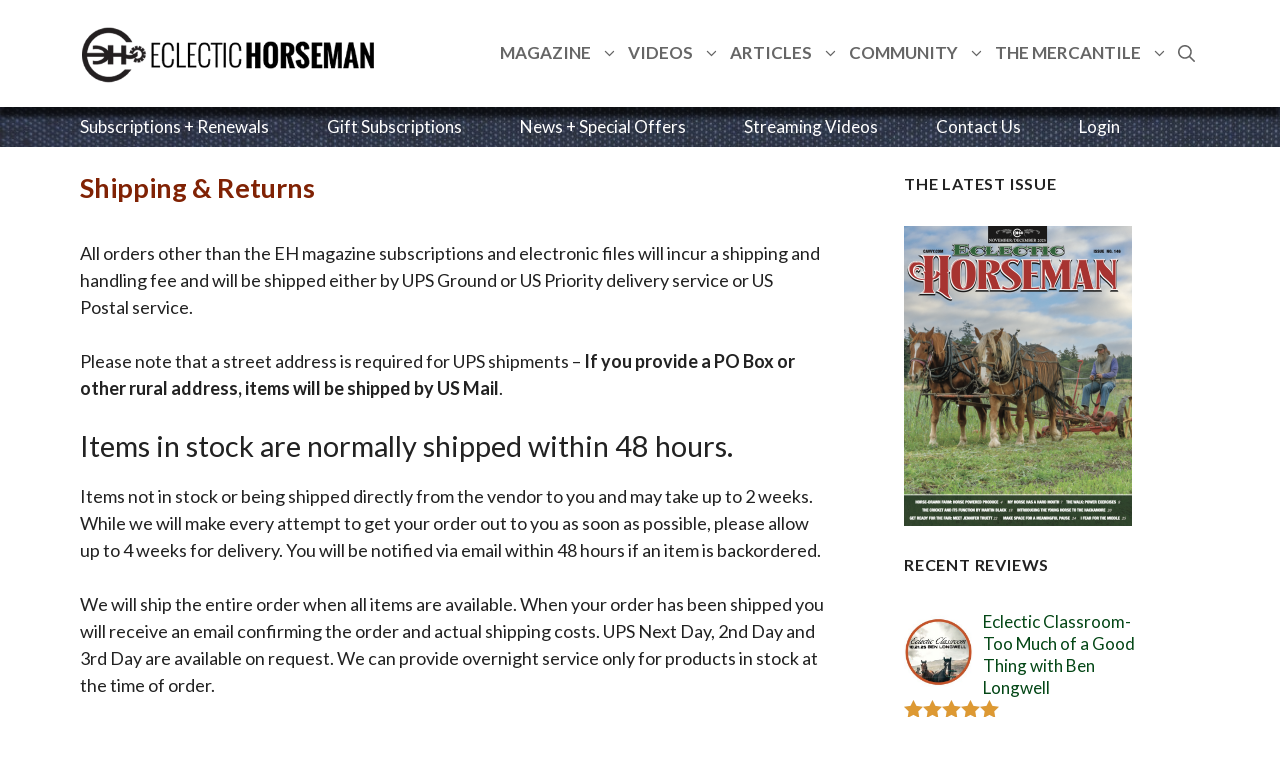

--- FILE ---
content_type: text/html; charset=UTF-8
request_url: https://eclectic-horseman.com/shipping-returns/
body_size: 36770
content:
<!DOCTYPE html>
<html lang="en-US" itemscope itemtype="https://schema.org/WebPage">
<head>
<meta charset="UTF-8">
<title>Shipping &#038; Returns &#8211; Eclectic Horseman</title>
<meta name='robots' content='max-image-preview:large' />
<meta name="viewport" content="width=device-width, initial-scale=1"><link href='https://fonts.gstatic.com' crossorigin rel='preconnect' />
<link href='https://fonts.googleapis.com' crossorigin rel='preconnect' />
<link rel="alternate" type="application/rss+xml" title="Eclectic Horseman &raquo; Feed" href="https://eclectic-horseman.com/feed/" />
<link rel="alternate" type="application/rss+xml" title="Eclectic Horseman &raquo; Comments Feed" href="https://eclectic-horseman.com/comments/feed/" />
<link rel="alternate" title="oEmbed (JSON)" type="application/json+oembed" href="https://eclectic-horseman.com/wp-json/oembed/1.0/embed?url=https%3A%2F%2Feclectic-horseman.com%2Fshipping-returns%2F" />
<link rel="alternate" title="oEmbed (XML)" type="text/xml+oembed" href="https://eclectic-horseman.com/wp-json/oembed/1.0/embed?url=https%3A%2F%2Feclectic-horseman.com%2Fshipping-returns%2F&#038;format=xml" />
<style id='wp-img-auto-sizes-contain-inline-css'>
img:is([sizes=auto i],[sizes^="auto," i]){contain-intrinsic-size:3000px 1500px}
/*# sourceURL=wp-img-auto-sizes-contain-inline-css */
</style>
<!-- <link rel='stylesheet' id='generatepress-fonts-css' href='https://eclectic-horseman.com/wp-content/uploads/generatepress/fonts/fonts.css?ver=1739830606' media='all' /> -->
<link rel="stylesheet" type="text/css" href="//eclectic-horseman.com/wp-content/cache/wpfc-minified/l0bkj2xo/f9z3z.css" media="all"/>
<style id='wp-emoji-styles-inline-css'>
img.wp-smiley, img.emoji {
display: inline !important;
border: none !important;
box-shadow: none !important;
height: 1em !important;
width: 1em !important;
margin: 0 0.07em !important;
vertical-align: -0.1em !important;
background: none !important;
padding: 0 !important;
}
/*# sourceURL=wp-emoji-styles-inline-css */
</style>
<!-- <link rel='stylesheet' id='wp-block-library-css' href='https://eclectic-horseman.com/wp-includes/css/dist/block-library/style.min.css?ver=6.9' media='all' /> -->
<link rel="stylesheet" type="text/css" href="//eclectic-horseman.com/wp-content/cache/wpfc-minified/ei62ovbq/f9z3z.css" media="all"/>
<style id='wp-block-image-inline-css'>
.wp-block-image>a,.wp-block-image>figure>a{display:inline-block}.wp-block-image img{box-sizing:border-box;height:auto;max-width:100%;vertical-align:bottom}@media not (prefers-reduced-motion){.wp-block-image img.hide{visibility:hidden}.wp-block-image img.show{animation:show-content-image .4s}}.wp-block-image[style*=border-radius] img,.wp-block-image[style*=border-radius]>a{border-radius:inherit}.wp-block-image.has-custom-border img{box-sizing:border-box}.wp-block-image.aligncenter{text-align:center}.wp-block-image.alignfull>a,.wp-block-image.alignwide>a{width:100%}.wp-block-image.alignfull img,.wp-block-image.alignwide img{height:auto;width:100%}.wp-block-image .aligncenter,.wp-block-image .alignleft,.wp-block-image .alignright,.wp-block-image.aligncenter,.wp-block-image.alignleft,.wp-block-image.alignright{display:table}.wp-block-image .aligncenter>figcaption,.wp-block-image .alignleft>figcaption,.wp-block-image .alignright>figcaption,.wp-block-image.aligncenter>figcaption,.wp-block-image.alignleft>figcaption,.wp-block-image.alignright>figcaption{caption-side:bottom;display:table-caption}.wp-block-image .alignleft{float:left;margin:.5em 1em .5em 0}.wp-block-image .alignright{float:right;margin:.5em 0 .5em 1em}.wp-block-image .aligncenter{margin-left:auto;margin-right:auto}.wp-block-image :where(figcaption){margin-bottom:1em;margin-top:.5em}.wp-block-image.is-style-circle-mask img{border-radius:9999px}@supports ((-webkit-mask-image:none) or (mask-image:none)) or (-webkit-mask-image:none){.wp-block-image.is-style-circle-mask img{border-radius:0;-webkit-mask-image:url('data:image/svg+xml;utf8,<svg viewBox="0 0 100 100" xmlns="http://www.w3.org/2000/svg"><circle cx="50" cy="50" r="50"/></svg>');mask-image:url('data:image/svg+xml;utf8,<svg viewBox="0 0 100 100" xmlns="http://www.w3.org/2000/svg"><circle cx="50" cy="50" r="50"/></svg>');mask-mode:alpha;-webkit-mask-position:center;mask-position:center;-webkit-mask-repeat:no-repeat;mask-repeat:no-repeat;-webkit-mask-size:contain;mask-size:contain}}:root :where(.wp-block-image.is-style-rounded img,.wp-block-image .is-style-rounded img){border-radius:9999px}.wp-block-image figure{margin:0}.wp-lightbox-container{display:flex;flex-direction:column;position:relative}.wp-lightbox-container img{cursor:zoom-in}.wp-lightbox-container img:hover+button{opacity:1}.wp-lightbox-container button{align-items:center;backdrop-filter:blur(16px) saturate(180%);background-color:#5a5a5a40;border:none;border-radius:4px;cursor:zoom-in;display:flex;height:20px;justify-content:center;opacity:0;padding:0;position:absolute;right:16px;text-align:center;top:16px;width:20px;z-index:100}@media not (prefers-reduced-motion){.wp-lightbox-container button{transition:opacity .2s ease}}.wp-lightbox-container button:focus-visible{outline:3px auto #5a5a5a40;outline:3px auto -webkit-focus-ring-color;outline-offset:3px}.wp-lightbox-container button:hover{cursor:pointer;opacity:1}.wp-lightbox-container button:focus{opacity:1}.wp-lightbox-container button:focus,.wp-lightbox-container button:hover,.wp-lightbox-container button:not(:hover):not(:active):not(.has-background){background-color:#5a5a5a40;border:none}.wp-lightbox-overlay{box-sizing:border-box;cursor:zoom-out;height:100vh;left:0;overflow:hidden;position:fixed;top:0;visibility:hidden;width:100%;z-index:100000}.wp-lightbox-overlay .close-button{align-items:center;cursor:pointer;display:flex;justify-content:center;min-height:40px;min-width:40px;padding:0;position:absolute;right:calc(env(safe-area-inset-right) + 16px);top:calc(env(safe-area-inset-top) + 16px);z-index:5000000}.wp-lightbox-overlay .close-button:focus,.wp-lightbox-overlay .close-button:hover,.wp-lightbox-overlay .close-button:not(:hover):not(:active):not(.has-background){background:none;border:none}.wp-lightbox-overlay .lightbox-image-container{height:var(--wp--lightbox-container-height);left:50%;overflow:hidden;position:absolute;top:50%;transform:translate(-50%,-50%);transform-origin:top left;width:var(--wp--lightbox-container-width);z-index:9999999999}.wp-lightbox-overlay .wp-block-image{align-items:center;box-sizing:border-box;display:flex;height:100%;justify-content:center;margin:0;position:relative;transform-origin:0 0;width:100%;z-index:3000000}.wp-lightbox-overlay .wp-block-image img{height:var(--wp--lightbox-image-height);min-height:var(--wp--lightbox-image-height);min-width:var(--wp--lightbox-image-width);width:var(--wp--lightbox-image-width)}.wp-lightbox-overlay .wp-block-image figcaption{display:none}.wp-lightbox-overlay button{background:none;border:none}.wp-lightbox-overlay .scrim{background-color:#fff;height:100%;opacity:.9;position:absolute;width:100%;z-index:2000000}.wp-lightbox-overlay.active{visibility:visible}@media not (prefers-reduced-motion){.wp-lightbox-overlay.active{animation:turn-on-visibility .25s both}.wp-lightbox-overlay.active img{animation:turn-on-visibility .35s both}.wp-lightbox-overlay.show-closing-animation:not(.active){animation:turn-off-visibility .35s both}.wp-lightbox-overlay.show-closing-animation:not(.active) img{animation:turn-off-visibility .25s both}.wp-lightbox-overlay.zoom.active{animation:none;opacity:1;visibility:visible}.wp-lightbox-overlay.zoom.active .lightbox-image-container{animation:lightbox-zoom-in .4s}.wp-lightbox-overlay.zoom.active .lightbox-image-container img{animation:none}.wp-lightbox-overlay.zoom.active .scrim{animation:turn-on-visibility .4s forwards}.wp-lightbox-overlay.zoom.show-closing-animation:not(.active){animation:none}.wp-lightbox-overlay.zoom.show-closing-animation:not(.active) .lightbox-image-container{animation:lightbox-zoom-out .4s}.wp-lightbox-overlay.zoom.show-closing-animation:not(.active) .lightbox-image-container img{animation:none}.wp-lightbox-overlay.zoom.show-closing-animation:not(.active) .scrim{animation:turn-off-visibility .4s forwards}}@keyframes show-content-image{0%{visibility:hidden}99%{visibility:hidden}to{visibility:visible}}@keyframes turn-on-visibility{0%{opacity:0}to{opacity:1}}@keyframes turn-off-visibility{0%{opacity:1;visibility:visible}99%{opacity:0;visibility:visible}to{opacity:0;visibility:hidden}}@keyframes lightbox-zoom-in{0%{transform:translate(calc((-100vw + var(--wp--lightbox-scrollbar-width))/2 + var(--wp--lightbox-initial-left-position)),calc(-50vh + var(--wp--lightbox-initial-top-position))) scale(var(--wp--lightbox-scale))}to{transform:translate(-50%,-50%) scale(1)}}@keyframes lightbox-zoom-out{0%{transform:translate(-50%,-50%) scale(1);visibility:visible}99%{visibility:visible}to{transform:translate(calc((-100vw + var(--wp--lightbox-scrollbar-width))/2 + var(--wp--lightbox-initial-left-position)),calc(-50vh + var(--wp--lightbox-initial-top-position))) scale(var(--wp--lightbox-scale));visibility:hidden}}
/*# sourceURL=https://eclectic-horseman.com/wp-includes/blocks/image/style.min.css */
</style>
<style id='wp-block-group-inline-css'>
.wp-block-group{box-sizing:border-box}:where(.wp-block-group.wp-block-group-is-layout-constrained){position:relative}
/*# sourceURL=https://eclectic-horseman.com/wp-includes/blocks/group/style.min.css */
</style>
<style id='wp-block-paragraph-inline-css'>
.is-small-text{font-size:.875em}.is-regular-text{font-size:1em}.is-large-text{font-size:2.25em}.is-larger-text{font-size:3em}.has-drop-cap:not(:focus):first-letter{float:left;font-size:8.4em;font-style:normal;font-weight:100;line-height:.68;margin:.05em .1em 0 0;text-transform:uppercase}body.rtl .has-drop-cap:not(:focus):first-letter{float:none;margin-left:.1em}p.has-drop-cap.has-background{overflow:hidden}:root :where(p.has-background){padding:1.25em 2.375em}:where(p.has-text-color:not(.has-link-color)) a{color:inherit}p.has-text-align-left[style*="writing-mode:vertical-lr"],p.has-text-align-right[style*="writing-mode:vertical-rl"]{rotate:180deg}
/*# sourceURL=https://eclectic-horseman.com/wp-includes/blocks/paragraph/style.min.css */
</style>
<style id='wp-block-separator-inline-css'>
@charset "UTF-8";.wp-block-separator{border:none;border-top:2px solid}:root :where(.wp-block-separator.is-style-dots){height:auto;line-height:1;text-align:center}:root :where(.wp-block-separator.is-style-dots):before{color:currentColor;content:"···";font-family:serif;font-size:1.5em;letter-spacing:2em;padding-left:2em}.wp-block-separator.is-style-dots{background:none!important;border:none!important}
/*# sourceURL=https://eclectic-horseman.com/wp-includes/blocks/separator/style.min.css */
</style>
<style id='wp-block-spacer-inline-css'>
.wp-block-spacer{clear:both}
/*# sourceURL=https://eclectic-horseman.com/wp-includes/blocks/spacer/style.min.css */
</style>
<style id='global-styles-inline-css'>
:root{--wp--preset--aspect-ratio--square: 1;--wp--preset--aspect-ratio--4-3: 4/3;--wp--preset--aspect-ratio--3-4: 3/4;--wp--preset--aspect-ratio--3-2: 3/2;--wp--preset--aspect-ratio--2-3: 2/3;--wp--preset--aspect-ratio--16-9: 16/9;--wp--preset--aspect-ratio--9-16: 9/16;--wp--preset--color--black: #000000;--wp--preset--color--cyan-bluish-gray: #abb8c3;--wp--preset--color--white: #ffffff;--wp--preset--color--pale-pink: #f78da7;--wp--preset--color--vivid-red: #cf2e2e;--wp--preset--color--luminous-vivid-orange: #ff6900;--wp--preset--color--luminous-vivid-amber: #fcb900;--wp--preset--color--light-green-cyan: #7bdcb5;--wp--preset--color--vivid-green-cyan: #00d084;--wp--preset--color--pale-cyan-blue: #8ed1fc;--wp--preset--color--vivid-cyan-blue: #0693e3;--wp--preset--color--vivid-purple: #9b51e0;--wp--preset--color--contrast: var(--contrast);--wp--preset--color--contrast-2: var(--contrast-2);--wp--preset--color--contrast-3: var(--contrast-3);--wp--preset--color--base: var(--base);--wp--preset--color--base-2: var(--base-2);--wp--preset--color--base-3: var(--base-3);--wp--preset--color--accent: var(--accent);--wp--preset--gradient--vivid-cyan-blue-to-vivid-purple: linear-gradient(135deg,rgb(6,147,227) 0%,rgb(155,81,224) 100%);--wp--preset--gradient--light-green-cyan-to-vivid-green-cyan: linear-gradient(135deg,rgb(122,220,180) 0%,rgb(0,208,130) 100%);--wp--preset--gradient--luminous-vivid-amber-to-luminous-vivid-orange: linear-gradient(135deg,rgb(252,185,0) 0%,rgb(255,105,0) 100%);--wp--preset--gradient--luminous-vivid-orange-to-vivid-red: linear-gradient(135deg,rgb(255,105,0) 0%,rgb(207,46,46) 100%);--wp--preset--gradient--very-light-gray-to-cyan-bluish-gray: linear-gradient(135deg,rgb(238,238,238) 0%,rgb(169,184,195) 100%);--wp--preset--gradient--cool-to-warm-spectrum: linear-gradient(135deg,rgb(74,234,220) 0%,rgb(151,120,209) 20%,rgb(207,42,186) 40%,rgb(238,44,130) 60%,rgb(251,105,98) 80%,rgb(254,248,76) 100%);--wp--preset--gradient--blush-light-purple: linear-gradient(135deg,rgb(255,206,236) 0%,rgb(152,150,240) 100%);--wp--preset--gradient--blush-bordeaux: linear-gradient(135deg,rgb(254,205,165) 0%,rgb(254,45,45) 50%,rgb(107,0,62) 100%);--wp--preset--gradient--luminous-dusk: linear-gradient(135deg,rgb(255,203,112) 0%,rgb(199,81,192) 50%,rgb(65,88,208) 100%);--wp--preset--gradient--pale-ocean: linear-gradient(135deg,rgb(255,245,203) 0%,rgb(182,227,212) 50%,rgb(51,167,181) 100%);--wp--preset--gradient--electric-grass: linear-gradient(135deg,rgb(202,248,128) 0%,rgb(113,206,126) 100%);--wp--preset--gradient--midnight: linear-gradient(135deg,rgb(2,3,129) 0%,rgb(40,116,252) 100%);--wp--preset--font-size--small: 13px;--wp--preset--font-size--medium: 20px;--wp--preset--font-size--large: 36px;--wp--preset--font-size--x-large: 42px;--wp--preset--spacing--20: 0.44rem;--wp--preset--spacing--30: 0.67rem;--wp--preset--spacing--40: 1rem;--wp--preset--spacing--50: 1.5rem;--wp--preset--spacing--60: 2.25rem;--wp--preset--spacing--70: 3.38rem;--wp--preset--spacing--80: 5.06rem;--wp--preset--shadow--natural: 6px 6px 9px rgba(0, 0, 0, 0.2);--wp--preset--shadow--deep: 12px 12px 50px rgba(0, 0, 0, 0.4);--wp--preset--shadow--sharp: 6px 6px 0px rgba(0, 0, 0, 0.2);--wp--preset--shadow--outlined: 6px 6px 0px -3px rgb(255, 255, 255), 6px 6px rgb(0, 0, 0);--wp--preset--shadow--crisp: 6px 6px 0px rgb(0, 0, 0);}:where(.is-layout-flex){gap: 0.5em;}:where(.is-layout-grid){gap: 0.5em;}body .is-layout-flex{display: flex;}.is-layout-flex{flex-wrap: wrap;align-items: center;}.is-layout-flex > :is(*, div){margin: 0;}body .is-layout-grid{display: grid;}.is-layout-grid > :is(*, div){margin: 0;}:where(.wp-block-columns.is-layout-flex){gap: 2em;}:where(.wp-block-columns.is-layout-grid){gap: 2em;}:where(.wp-block-post-template.is-layout-flex){gap: 1.25em;}:where(.wp-block-post-template.is-layout-grid){gap: 1.25em;}.has-black-color{color: var(--wp--preset--color--black) !important;}.has-cyan-bluish-gray-color{color: var(--wp--preset--color--cyan-bluish-gray) !important;}.has-white-color{color: var(--wp--preset--color--white) !important;}.has-pale-pink-color{color: var(--wp--preset--color--pale-pink) !important;}.has-vivid-red-color{color: var(--wp--preset--color--vivid-red) !important;}.has-luminous-vivid-orange-color{color: var(--wp--preset--color--luminous-vivid-orange) !important;}.has-luminous-vivid-amber-color{color: var(--wp--preset--color--luminous-vivid-amber) !important;}.has-light-green-cyan-color{color: var(--wp--preset--color--light-green-cyan) !important;}.has-vivid-green-cyan-color{color: var(--wp--preset--color--vivid-green-cyan) !important;}.has-pale-cyan-blue-color{color: var(--wp--preset--color--pale-cyan-blue) !important;}.has-vivid-cyan-blue-color{color: var(--wp--preset--color--vivid-cyan-blue) !important;}.has-vivid-purple-color{color: var(--wp--preset--color--vivid-purple) !important;}.has-black-background-color{background-color: var(--wp--preset--color--black) !important;}.has-cyan-bluish-gray-background-color{background-color: var(--wp--preset--color--cyan-bluish-gray) !important;}.has-white-background-color{background-color: var(--wp--preset--color--white) !important;}.has-pale-pink-background-color{background-color: var(--wp--preset--color--pale-pink) !important;}.has-vivid-red-background-color{background-color: var(--wp--preset--color--vivid-red) !important;}.has-luminous-vivid-orange-background-color{background-color: var(--wp--preset--color--luminous-vivid-orange) !important;}.has-luminous-vivid-amber-background-color{background-color: var(--wp--preset--color--luminous-vivid-amber) !important;}.has-light-green-cyan-background-color{background-color: var(--wp--preset--color--light-green-cyan) !important;}.has-vivid-green-cyan-background-color{background-color: var(--wp--preset--color--vivid-green-cyan) !important;}.has-pale-cyan-blue-background-color{background-color: var(--wp--preset--color--pale-cyan-blue) !important;}.has-vivid-cyan-blue-background-color{background-color: var(--wp--preset--color--vivid-cyan-blue) !important;}.has-vivid-purple-background-color{background-color: var(--wp--preset--color--vivid-purple) !important;}.has-black-border-color{border-color: var(--wp--preset--color--black) !important;}.has-cyan-bluish-gray-border-color{border-color: var(--wp--preset--color--cyan-bluish-gray) !important;}.has-white-border-color{border-color: var(--wp--preset--color--white) !important;}.has-pale-pink-border-color{border-color: var(--wp--preset--color--pale-pink) !important;}.has-vivid-red-border-color{border-color: var(--wp--preset--color--vivid-red) !important;}.has-luminous-vivid-orange-border-color{border-color: var(--wp--preset--color--luminous-vivid-orange) !important;}.has-luminous-vivid-amber-border-color{border-color: var(--wp--preset--color--luminous-vivid-amber) !important;}.has-light-green-cyan-border-color{border-color: var(--wp--preset--color--light-green-cyan) !important;}.has-vivid-green-cyan-border-color{border-color: var(--wp--preset--color--vivid-green-cyan) !important;}.has-pale-cyan-blue-border-color{border-color: var(--wp--preset--color--pale-cyan-blue) !important;}.has-vivid-cyan-blue-border-color{border-color: var(--wp--preset--color--vivid-cyan-blue) !important;}.has-vivid-purple-border-color{border-color: var(--wp--preset--color--vivid-purple) !important;}.has-vivid-cyan-blue-to-vivid-purple-gradient-background{background: var(--wp--preset--gradient--vivid-cyan-blue-to-vivid-purple) !important;}.has-light-green-cyan-to-vivid-green-cyan-gradient-background{background: var(--wp--preset--gradient--light-green-cyan-to-vivid-green-cyan) !important;}.has-luminous-vivid-amber-to-luminous-vivid-orange-gradient-background{background: var(--wp--preset--gradient--luminous-vivid-amber-to-luminous-vivid-orange) !important;}.has-luminous-vivid-orange-to-vivid-red-gradient-background{background: var(--wp--preset--gradient--luminous-vivid-orange-to-vivid-red) !important;}.has-very-light-gray-to-cyan-bluish-gray-gradient-background{background: var(--wp--preset--gradient--very-light-gray-to-cyan-bluish-gray) !important;}.has-cool-to-warm-spectrum-gradient-background{background: var(--wp--preset--gradient--cool-to-warm-spectrum) !important;}.has-blush-light-purple-gradient-background{background: var(--wp--preset--gradient--blush-light-purple) !important;}.has-blush-bordeaux-gradient-background{background: var(--wp--preset--gradient--blush-bordeaux) !important;}.has-luminous-dusk-gradient-background{background: var(--wp--preset--gradient--luminous-dusk) !important;}.has-pale-ocean-gradient-background{background: var(--wp--preset--gradient--pale-ocean) !important;}.has-electric-grass-gradient-background{background: var(--wp--preset--gradient--electric-grass) !important;}.has-midnight-gradient-background{background: var(--wp--preset--gradient--midnight) !important;}.has-small-font-size{font-size: var(--wp--preset--font-size--small) !important;}.has-medium-font-size{font-size: var(--wp--preset--font-size--medium) !important;}.has-large-font-size{font-size: var(--wp--preset--font-size--large) !important;}.has-x-large-font-size{font-size: var(--wp--preset--font-size--x-large) !important;}
/*# sourceURL=global-styles-inline-css */
</style>
<style id='core-block-supports-inline-css'>
.wp-elements-811623f4386636722d3602d856402e0b a:where(:not(.wp-element-button)){color:var(--wp--preset--color--contrast-3);}
/*# sourceURL=core-block-supports-inline-css */
</style>
<style id='classic-theme-styles-inline-css'>
/*! This file is auto-generated */
.wp-block-button__link{color:#fff;background-color:#32373c;border-radius:9999px;box-shadow:none;text-decoration:none;padding:calc(.667em + 2px) calc(1.333em + 2px);font-size:1.125em}.wp-block-file__button{background:#32373c;color:#fff;text-decoration:none}
/*# sourceURL=/wp-includes/css/classic-themes.min.css */
</style>
<!-- <link rel='stylesheet' id='mailerlite_forms.css-css' href='https://eclectic-horseman.com/wp-content/plugins/official-mailerlite-sign-up-forms/assets/css/mailerlite_forms.css?ver=1.7.18' media='all' /> -->
<!-- <link rel='stylesheet' id='pvfw-modaal-css' href='https://eclectic-horseman.com/wp-content/plugins/pdf-viewer-for-wordpress/tnc-resources/modaal.min.css?ver=12.5.5' media='all' /> -->
<!-- <link rel='stylesheet' id='woob-bootstrap-style-css' href='https://eclectic-horseman.com/wp-content/plugins/woo-brand/css/framework/bootstrap.css?ver=6.9' media='all' /> -->
<!-- <link rel='stylesheet' id='woob-front-end-style-css' href='https://eclectic-horseman.com/wp-content/plugins/woo-brand/css/front-style.css?ver=6.9' media='all' /> -->
<!-- <link rel='stylesheet' id='woob-dropdown-style-css' href='https://eclectic-horseman.com/wp-content/plugins/woo-brand/css/msdropdown/dd.css?ver=6.9' media='all' /> -->
<!-- <link rel='stylesheet' id='woob-carousel-style-css' href='https://eclectic-horseman.com/wp-content/plugins/woo-brand/css/carousel/slick.css?ver=6.9' media='all' /> -->
<!-- <link rel='stylesheet' id='woob-scroller-style-css' href='https://eclectic-horseman.com/wp-content/plugins/woo-brand/css/scroll/tinyscroller.css?ver=6.9' media='all' /> -->
<!-- <link rel='stylesheet' id='woob-tooltip-style-css' href='https://eclectic-horseman.com/wp-content/plugins/woo-brand/css/tooltip/tipsy.css?ver=6.9' media='all' /> -->
<!-- <link rel='stylesheet' id='woob-extra-button-style-css' href='https://eclectic-horseman.com/wp-content/plugins/woo-brand/css/extra-button/extra-style.css?ver=6.9' media='all' /> -->
<!-- <link rel='stylesheet' id='woocommerce-layout-css' href='https://eclectic-horseman.com/wp-content/plugins/woocommerce/assets/css/woocommerce-layout.css?ver=10.4.3' media='all' /> -->
<link rel="stylesheet" type="text/css" href="//eclectic-horseman.com/wp-content/cache/wpfc-minified/ftc69w5f/f9z3z.css" media="all"/>
<!-- <link rel='stylesheet' id='woocommerce-smallscreen-css' href='https://eclectic-horseman.com/wp-content/plugins/woocommerce/assets/css/woocommerce-smallscreen.css?ver=10.4.3' media='only screen and (max-width: 768px)' /> -->
<link rel="stylesheet" type="text/css" href="//eclectic-horseman.com/wp-content/cache/wpfc-minified/dvc0imy5/f9z3z.css" media="only screen and (max-width: 768px)"/>
<!-- <link rel='stylesheet' id='woocommerce-general-css' href='https://eclectic-horseman.com/wp-content/plugins/woocommerce/assets/css/woocommerce.css?ver=10.4.3' media='all' /> -->
<link rel="stylesheet" type="text/css" href="//eclectic-horseman.com/wp-content/cache/wpfc-minified/ladhwf37/f9z3z.css" media="all"/>
<style id='woocommerce-inline-inline-css'>
.woocommerce form .form-row .required { visibility: visible; }
/*# sourceURL=woocommerce-inline-inline-css */
</style>
<!-- <link rel='stylesheet' id='affwp-forms-css' href='https://eclectic-horseman.com/wp-content/plugins/affiliate-wp/assets/css/forms.min.css?ver=2.30.2' media='all' /> -->
<!-- <link rel='stylesheet' id='wc-memberships-frontend-css' href='https://eclectic-horseman.com/wp-content/plugins/woocommerce-memberships/assets/css/frontend/wc-memberships-frontend.min.css?ver=1.27.5' media='all' /> -->
<!-- <link rel='stylesheet' id='generate-widget-areas-css' href='https://eclectic-horseman.com/wp-content/themes/generatepress/assets/css/components/widget-areas.min.css?ver=3.6.1' media='all' /> -->
<!-- <link rel='stylesheet' id='generate-style-css' href='https://eclectic-horseman.com/wp-content/themes/generatepress/assets/css/main.min.css?ver=3.6.1' media='all' /> -->
<link rel="stylesheet" type="text/css" href="//eclectic-horseman.com/wp-content/cache/wpfc-minified/jzuz2rnb/f9z3z.css" media="all"/>
<style id='generate-style-inline-css'>
@media (max-width:768px){}
.is-right-sidebar{width:30%;}.is-left-sidebar{width:30%;}.site-content .content-area{width:70%;}@media (max-width: 815px){.main-navigation .menu-toggle,.sidebar-nav-mobile:not(#sticky-placeholder){display:block;}.main-navigation ul,.gen-sidebar-nav,.main-navigation:not(.slideout-navigation):not(.toggled) .main-nav > ul,.has-inline-mobile-toggle #site-navigation .inside-navigation > *:not(.navigation-search):not(.main-nav){display:none;}.nav-align-right .inside-navigation,.nav-align-center .inside-navigation{justify-content:space-between;}.has-inline-mobile-toggle .mobile-menu-control-wrapper{display:flex;flex-wrap:wrap;}.has-inline-mobile-toggle .inside-header{flex-direction:row;text-align:left;flex-wrap:wrap;}.has-inline-mobile-toggle .header-widget,.has-inline-mobile-toggle #site-navigation{flex-basis:100%;}.nav-float-left .has-inline-mobile-toggle #site-navigation{order:10;}}
.dynamic-author-image-rounded{border-radius:100%;}.dynamic-featured-image, .dynamic-author-image{vertical-align:middle;}.one-container.blog .dynamic-content-template:not(:last-child), .one-container.archive .dynamic-content-template:not(:last-child){padding-bottom:0px;}.dynamic-entry-excerpt > p:last-child{margin-bottom:0px;}
/*# sourceURL=generate-style-inline-css */
</style>
<link rel='stylesheet' id='generate-google-fonts-css' href='https://fonts.googleapis.com/css?family=Lato%3A100%2C100italic%2C300%2C300italic%2Cregular%2Citalic%2C700%2C700italic%2C900%2C900italic%7CJosefin+Sans%3A100%2C200%2C300%2Cregular%2C500%2C600%2C700%2C100italic%2C200italic%2C300italic%2Citalic%2C500italic%2C600italic%2C700italic&#038;display=auto&#038;ver=3.6.1' media='all' />
<!-- <link rel='stylesheet' id='wc-pb-checkout-blocks-css' href='https://eclectic-horseman.com/wp-content/plugins/woocommerce-product-bundles/assets/css/frontend/checkout-blocks.css?ver=8.5.5' media='all' /> -->
<!-- <link rel='stylesheet' id='generatepress-dynamic-css' href='https://eclectic-horseman.com/wp-content/uploads/generatepress/style.min.css?ver=1765809317' media='all' /> -->
<!-- <link rel='stylesheet' id='generate-child-css' href='https://eclectic-horseman.com/wp-content/themes/generatepress_child/style.css?ver=1739827164' media='all' /> -->
<!-- <link rel='stylesheet' id='search-filter-flatpickr-css' href='https://eclectic-horseman.com/wp-content/plugins/search-filter/assets/css/vendor/flatpickr.min.css?ver=3.1.6' media='all' /> -->
<!-- <link rel='stylesheet' id='search-filter-css' href='https://eclectic-horseman.com/wp-content/plugins/search-filter-pro/assets/css/frontend/frontend.css?ver=3.1.6' media='all' /> -->
<!-- <link rel='stylesheet' id='search-filter-ugc-styles-css' href='https://eclectic-horseman.com/wp-content/uploads/search-filter/style.css?ver=849' media='all' /> -->
<!-- <link rel='stylesheet' id='generateblocks-global-css' href='https://eclectic-horseman.com/wp-content/uploads/generateblocks/style-global.css?ver=1743369586' media='all' /> -->
<link rel="stylesheet" type="text/css" href="//eclectic-horseman.com/wp-content/cache/wpfc-minified/5cn8q6n/f9z3z.css" media="all"/>
<style id='generateblocks-inline-css'>
.gb-container.gb-tabs__item:not(.gb-tabs__item-open){display:none;}.gb-container-7d646ed6{background-color:#052b00;}.gb-container-1aec2469{font-family:Lato, sans-serif;font-weight:bold;text-transform:initial;padding-top:50px;padding-bottom:50px;}.gb-container-8e1cd524{display:flex;flex-direction:column;padding:20px;margin:0 auto;background-color:var(--contrast);}.gb-container-bda87908{display:flex;padding:20px 50px;margin-right:auto;margin-left:auto;border-bottom:1px solid rgba(0, 0, 0, 0.18);}.gb-container-ca4c759e{position:relative;padding-right:50px;}.gb-container-7afcb2fa{display:flex;column-gap:20px;}h3.gb-headline-9a11c6bd{text-align:center;color:var(--base-3);}h3.gb-headline-9a11c6bd a{color:var(--base-3);}h3.gb-headline-9a11c6bd a:hover{color:var(--base-3);}.gb-accordion__item:not(.gb-accordion__item-open) > .gb-button .gb-accordion__icon-open{display:none;}.gb-accordion__item.gb-accordion__item-open > .gb-button .gb-accordion__icon{display:none;}a.gb-button-8319cd9d{display:inline-flex;align-items:center;justify-content:center;font-family:Lato, sans-serif;font-size:11px;letter-spacing:0.05em;font-weight:400;text-transform:uppercase;text-align:center;margin-right:20px;color:var(--contrast-3);text-decoration:none;}a.gb-button-8319cd9d:hover, a.gb-button-8319cd9d:active, a.gb-button-8319cd9d:focus{color:var(--base);}a.gb-button-e0a86c55{display:inline-flex;align-items:center;justify-content:center;font-size:11px;letter-spacing:0.05em;font-weight:400;text-transform:uppercase;text-align:center;margin-right:20px;color:var(--contrast-3);text-decoration:none;}a.gb-button-e0a86c55:hover, a.gb-button-e0a86c55:active, a.gb-button-e0a86c55:focus{color:var(--base);}a.gb-button-332d3a45{display:inline-flex;align-items:center;justify-content:center;font-size:11px;letter-spacing:0.05em;font-weight:400;text-transform:uppercase;text-align:center;margin-right:20px;color:var(--contrast-3);text-decoration:none;}a.gb-button-332d3a45:hover, a.gb-button-332d3a45:active, a.gb-button-332d3a45:focus{color:var(--base);}a.gb-button-68dabde7{display:inline-flex;align-items:center;justify-content:center;font-size:11px;letter-spacing:0.05em;font-weight:400;text-transform:uppercase;text-align:center;margin-right:20px;color:var(--contrast-3);text-decoration:none;}a.gb-button-68dabde7:hover, a.gb-button-68dabde7:active, a.gb-button-68dabde7:focus{color:var(--base);}a.gb-button-593bc84a{display:inline-flex;align-items:center;justify-content:center;font-size:11px;letter-spacing:0.05em;font-weight:400;text-transform:uppercase;text-align:center;margin-right:20px;color:var(--contrast-3);text-decoration:none;}a.gb-button-593bc84a:hover, a.gb-button-593bc84a:active, a.gb-button-593bc84a:focus{color:var(--base);}a.gb-button-54bc6828{display:inline-flex;align-items:center;justify-content:center;column-gap:0.5em;text-align:center;color:var(--base);text-decoration:none;}a.gb-button-54bc6828:hover, a.gb-button-54bc6828:active, a.gb-button-54bc6828:focus{color:var(--contrast-2);}a.gb-button-54bc6828 .gb-icon{line-height:0;}a.gb-button-54bc6828 .gb-icon svg{width:2em;height:2em;fill:currentColor;}a.gb-button-21236cc4{display:inline-flex;align-items:center;justify-content:center;column-gap:0.5em;text-align:center;color:var(--base);text-decoration:none;}a.gb-button-21236cc4:hover, a.gb-button-21236cc4:active, a.gb-button-21236cc4:focus{color:var(--contrast-2);}a.gb-button-21236cc4 .gb-icon{line-height:0;}a.gb-button-21236cc4 .gb-icon svg{width:2em;height:2em;fill:currentColor;}a.gb-button-edb459af{display:inline-flex;align-items:center;justify-content:center;column-gap:0.5em;text-align:center;color:var(--base);text-decoration:none;}a.gb-button-edb459af:hover, a.gb-button-edb459af:active, a.gb-button-edb459af:focus{color:var(--contrast-2);}a.gb-button-edb459af .gb-icon{line-height:0;}a.gb-button-edb459af .gb-icon svg{width:2em;height:2em;fill:currentColor;}a.gb-button-3a501923{display:inline-flex;align-items:center;justify-content:center;column-gap:0.5em;text-align:center;color:var(--base);text-decoration:none;}a.gb-button-3a501923:hover, a.gb-button-3a501923:active, a.gb-button-3a501923:focus{color:var(--contrast-2);}a.gb-button-3a501923 .gb-icon{line-height:0;}a.gb-button-3a501923 .gb-icon svg{width:2em;height:2em;fill:currentColor;}@media (max-width: 767px) {.gb-container-bda87908{flex-direction:column;padding-right:50px;padding-left:0px;}h3.gb-headline-9a11c6bd{font-size:20px;}}:root{--gb-container-width:1200px;}.gb-container .wp-block-image img{vertical-align:middle;}.gb-grid-wrapper .wp-block-image{margin-bottom:0;}.gb-highlight{background:none;}.gb-shape{line-height:0;}.gb-container-link{position:absolute;top:0;right:0;bottom:0;left:0;z-index:99;}.gb-text-796ad572{color:var(--base);font-size:20px;text-align:center}.gb-text-57c1448b{font-weight:bold;text-align:center;text-transform:uppercase}
/*# sourceURL=generateblocks-inline-css */
</style>
<!-- <link rel='stylesheet' id='generate-blog-columns-css' href='https://eclectic-horseman.com/wp-content/plugins/gp-premium/blog/functions/css/columns.min.css?ver=2.5.5' media='all' /> -->
<!-- <link rel='stylesheet' id='generate-secondary-nav-css' href='https://eclectic-horseman.com/wp-content/plugins/gp-premium/secondary-nav/functions/css/main.min.css?ver=2.5.5' media='all' /> -->
<link rel="stylesheet" type="text/css" href="//eclectic-horseman.com/wp-content/cache/wpfc-minified/fu2j9tel/f9z5o.css" media="all"/>
<style id='generate-secondary-nav-inline-css'>
.secondary-navigation{background-color:#1a2d66;background-image:url(https://eclectic-horseman.com/wp-content/uploads/2025/02/denim.jpg);}.secondary-nav-below-header .secondary-navigation .inside-navigation.grid-container, .secondary-nav-above-header .secondary-navigation .inside-navigation.grid-container{padding:0px 11px 0px 11px;}.secondary-navigation .main-nav ul li a,.secondary-navigation .menu-toggle,.secondary-menu-bar-items .menu-bar-item > a{color:#ffffff;padding-left:29px;padding-right:29px;}.secondary-navigation .secondary-menu-bar-items{color:#ffffff;}button.secondary-menu-toggle:hover,button.secondary-menu-toggle:focus{color:#ffffff;}.widget-area .secondary-navigation{margin-bottom:20px;}.secondary-navigation ul ul{background-color:#521111;top:auto;}.secondary-navigation .main-nav ul ul li a{color:#ffffff;padding-left:29px;padding-right:29px;}.secondary-navigation .menu-item-has-children .dropdown-menu-toggle{padding-right:29px;}.secondary-navigation .main-nav ul li:not([class*="current-menu-"]):hover > a, .secondary-navigation .main-nav ul li:not([class*="current-menu-"]):focus > a, .secondary-navigation .main-nav ul li.sfHover:not([class*="current-menu-"]) > a, .secondary-menu-bar-items .menu-bar-item:hover > a{color:#ffffff;background-color:#1a2d66;}.secondary-navigation .main-nav ul ul li:not([class*="current-menu-"]):hover > a,.secondary-navigation .main-nav ul ul li:not([class*="current-menu-"]):focus > a,.secondary-navigation .main-nav ul ul li.sfHover:not([class*="current-menu-"]) > a{color:#ffffff;background-color:#474747;}.secondary-navigation .main-nav ul li[class*="current-menu-"] > a{color:#ffffff;background-color:#1a2d66;}.secondary-navigation .main-nav ul ul li[class*="current-menu-"] > a{color:#ffffff;background-color:#474747;}.secondary-navigation.toggled .dropdown-menu-toggle:before{display:none;}@media (max-width: 815px) {.secondary-menu-bar-items .menu-bar-item:hover > a{background: none;color: #ffffff;}}
.secondary-navigation .main-nav ul li a, .secondary-navigation .menu-toggle, .secondary-navigation .menu-bar-items{font-size:17px;}
/*# sourceURL=generate-secondary-nav-inline-css */
</style>
<!-- <link rel='stylesheet' id='generate-secondary-nav-mobile-css' href='https://eclectic-horseman.com/wp-content/plugins/gp-premium/secondary-nav/functions/css/main-mobile.min.css?ver=2.5.5' media='all' /> -->
<!-- <link rel='stylesheet' id='generate-navigation-branding-css' href='https://eclectic-horseman.com/wp-content/plugins/gp-premium/menu-plus/functions/css/navigation-branding-flex.min.css?ver=2.5.5' media='all' /> -->
<link rel="stylesheet" type="text/css" href="//eclectic-horseman.com/wp-content/cache/wpfc-minified/lozwm7uc/f9z3z.css" media="all"/>
<style id='generate-navigation-branding-inline-css'>
.main-navigation.has-branding .inside-navigation.grid-container, .main-navigation.has-branding.grid-container .inside-navigation:not(.grid-container){padding:0px 40px 0px 40px;}.main-navigation.has-branding:not(.grid-container) .inside-navigation:not(.grid-container) .navigation-branding{margin-left:10px;}.main-navigation .sticky-navigation-logo, .main-navigation.navigation-stick .site-logo:not(.mobile-header-logo){display:none;}.main-navigation.navigation-stick .sticky-navigation-logo{display:block;}.navigation-branding img, .site-logo.mobile-header-logo img{height:60px;width:auto;}.navigation-branding .main-title{line-height:60px;}@media (max-width: 815px){.main-navigation.has-branding.nav-align-center .menu-bar-items, .main-navigation.has-sticky-branding.navigation-stick.nav-align-center .menu-bar-items{margin-left:auto;}.navigation-branding{margin-right:auto;margin-left:10px;}.navigation-branding .main-title, .mobile-header-navigation .site-logo{margin-left:10px;}.main-navigation.has-branding .inside-navigation.grid-container{padding:0px;}}
/*# sourceURL=generate-navigation-branding-inline-css */
</style>
<!-- <link rel='stylesheet' id='generate-woocommerce-css' href='https://eclectic-horseman.com/wp-content/plugins/gp-premium/woocommerce/functions/css/woocommerce.min.css?ver=2.5.5' media='all' /> -->
<link rel="stylesheet" type="text/css" href="//eclectic-horseman.com/wp-content/cache/wpfc-minified/7uhkrblj/f9z3z.css" media="all"/>
<style id='generate-woocommerce-inline-css'>
.woocommerce #respond input#submit, .woocommerce a.button, .woocommerce button.button, .woocommerce input.button, .wc-block-components-button{color:#ffffff;background-color:#55555e;text-decoration:none;font-weight:bold;text-transform:uppercase;}.woocommerce #respond input#submit:hover, .woocommerce a.button:hover, .woocommerce button.button:hover, .woocommerce input.button:hover, .wc-block-components-button:hover{color:#ffffff;background-color:#3f4047;}.woocommerce #respond input#submit.alt, .woocommerce a.button.alt, .woocommerce button.button.alt, .woocommerce input.button.alt, .woocommerce #respond input#submit.alt.disabled, .woocommerce #respond input#submit.alt.disabled:hover, .woocommerce #respond input#submit.alt:disabled, .woocommerce #respond input#submit.alt:disabled:hover, .woocommerce #respond input#submit.alt:disabled[disabled], .woocommerce #respond input#submit.alt:disabled[disabled]:hover, .woocommerce a.button.alt.disabled, .woocommerce a.button.alt.disabled:hover, .woocommerce a.button.alt:disabled, .woocommerce a.button.alt:disabled:hover, .woocommerce a.button.alt:disabled[disabled], .woocommerce a.button.alt:disabled[disabled]:hover, .woocommerce button.button.alt.disabled, .woocommerce button.button.alt.disabled:hover, .woocommerce button.button.alt:disabled, .woocommerce button.button.alt:disabled:hover, .woocommerce button.button.alt:disabled[disabled], .woocommerce button.button.alt:disabled[disabled]:hover, .woocommerce input.button.alt.disabled, .woocommerce input.button.alt.disabled:hover, .woocommerce input.button.alt:disabled, .woocommerce input.button.alt:disabled:hover, .woocommerce input.button.alt:disabled[disabled], .woocommerce input.button.alt:disabled[disabled]:hover{color:#ffffff;background-color:#e63b0c;}.woocommerce #respond input#submit.alt:hover, .woocommerce a.button.alt:hover, .woocommerce button.button.alt:hover, .woocommerce input.button.alt:hover{color:#ffffff;background-color:#6d1307;}button.wc-block-components-panel__button{font-size:inherit;}.woocommerce .star-rating span:before, .woocommerce p.stars:hover a::before{color:#dd9933;}.woocommerce span.onsale{background-color:#222222;color:#ffffff;}.woocommerce ul.products li.product .price, .woocommerce div.product p.price{color:#222222;}.woocommerce div.product .woocommerce-tabs ul.tabs li a{color:#222222;}.woocommerce div.product .woocommerce-tabs ul.tabs li a:hover, .woocommerce div.product .woocommerce-tabs ul.tabs li.active a{color:#1e73be;}.woocommerce-message{background-color:#0b9444;color:#ffffff;}div.woocommerce-message a.button, div.woocommerce-message a.button:focus, div.woocommerce-message a.button:hover, div.woocommerce-message a, div.woocommerce-message a:focus, div.woocommerce-message a:hover{color:#ffffff;}.woocommerce-info{background-color:#226a89;color:#ffffff;}div.woocommerce-info a.button, div.woocommerce-info a.button:focus, div.woocommerce-info a.button:hover, div.woocommerce-info a, div.woocommerce-info a:focus, div.woocommerce-info a:hover{color:#ffffff;}.woocommerce-error{background-color:#e8626d;color:#ffffff;}div.woocommerce-error a.button, div.woocommerce-error a.button:focus, div.woocommerce-error a.button:hover, div.woocommerce-error a, div.woocommerce-error a:focus, div.woocommerce-error a:hover{color:#ffffff;}.woocommerce-product-details__short-description{color:var(--contrast);}#wc-mini-cart{background-color:#ffffff;color:#000000;}#wc-mini-cart a:not(.button), #wc-mini-cart a.remove{color:#000000;}#wc-mini-cart .button{color:#ffffff;}#wc-mini-cart .button:hover, #wc-mini-cart .button:focus, #wc-mini-cart .button:active{color:#ffffff;}.woocommerce #content div.product div.images, .woocommerce div.product div.images, .woocommerce-page #content div.product div.images, .woocommerce-page div.product div.images{width:50%;}.add-to-cart-panel{background-color:#ffffff;color:#000000;}.add-to-cart-panel a:not(.button){color:#000000;}.woocommerce .widget_price_filter .price_slider_wrapper .ui-widget-content{background-color:#dddddd;}.woocommerce .widget_price_filter .ui-slider .ui-slider-range, .woocommerce .widget_price_filter .ui-slider .ui-slider-handle{background-color:#666666;}.cart-contents > span.number-of-items{background-color:rgba(0,0,0,0.05);}.cart-contents .amount{display:none;}.cart-contents > span.number-of-items{display:inline-block;}.woocommerce-MyAccount-navigation li.is-active a:after, a.button.wc-forward:after{display:none;}#payment .payment_methods>.wc_payment_method>label:before{font-family:WooCommerce;content:"\e039";}#payment .payment_methods li.wc_payment_method>input[type=radio]:first-child:checked+label:before{content:"\e03c";}.woocommerce-ordering:after{font-family:WooCommerce;content:"\e00f";}.wc-columns-container .products, .woocommerce .related ul.products, .woocommerce .up-sells ul.products{grid-gap:15px;}@media (max-width: 1024px){.woocommerce .wc-columns-container.wc-tablet-columns-2 .products{-ms-grid-columns:(1fr)[2];grid-template-columns:repeat(2, 1fr);}.wc-related-upsell-tablet-columns-2 .related ul.products, .wc-related-upsell-tablet-columns-2 .up-sells ul.products{-ms-grid-columns:(1fr)[2];grid-template-columns:repeat(2, 1fr);}}@media (max-width:768px){.add-to-cart-panel .continue-shopping{background-color:#ffffff;}.woocommerce #content div.product div.images,.woocommerce div.product div.images,.woocommerce-page #content div.product div.images,.woocommerce-page div.product div.images{width:100%;}}@media (max-width: 815px){nav.toggled .main-nav li.wc-menu-item{display:none !important;}.mobile-bar-items.wc-mobile-cart-items{z-index:1;}}
/*# sourceURL=generate-woocommerce-inline-css */
</style>
<!-- <link rel='stylesheet' id='generate-woocommerce-mobile-css' href='https://eclectic-horseman.com/wp-content/plugins/gp-premium/woocommerce/functions/css/woocommerce-mobile.min.css?ver=2.5.5' media='(max-width:768px)' /> -->
<link rel="stylesheet" type="text/css" href="//eclectic-horseman.com/wp-content/cache/wpfc-minified/9jol2fa8/f9z3z.css" media="(max-width:768px)"/>
<!-- <link rel='stylesheet' id='wc-bundle-style-css' href='https://eclectic-horseman.com/wp-content/plugins/woocommerce-product-bundles/assets/css/frontend/woocommerce.css?ver=8.5.5' media='all' /> -->
<link rel="stylesheet" type="text/css" href="//eclectic-horseman.com/wp-content/cache/wpfc-minified/1bu5i7xp/f9z3z.css" media="all"/>
<script type="text/javascript">
if ( ! Object.hasOwn( window, 'searchAndFilter' ) ) {
window.searchAndFilter = {};
}
</script><!--n2css--><!--n2js--><script src='//eclectic-horseman.com/wp-content/cache/wpfc-minified/jynr3eiy/f9z3z.js' type="text/javascript"></script>
<!-- <script src="https://eclectic-horseman.com/wp-includes/js/jquery/jquery.min.js?ver=3.7.1" id="jquery-core-js"></script> -->
<!-- <script src="https://eclectic-horseman.com/wp-includes/js/jquery/jquery-migrate.min.js?ver=3.4.1" id="jquery-migrate-js"></script> -->
<!-- <script src="https://eclectic-horseman.com/wp-content/plugins/woo-brand/js/extra-button/extra-button.js?ver=6.9" id="woob-extra-button-script-js"></script> -->
<!-- <script src="https://eclectic-horseman.com/wp-content/plugins/woo-brand/js/scroll/tinyscroller.js?ver=6.9" id="woob-scrollbar-script-js"></script> -->
<!-- <script src="https://eclectic-horseman.com/wp-content/plugins/woo-brand/js/tooltip/jquery.tipsy.js?ver=6.9" id="woob-tooltip-script-js"></script> -->
<script id="woob-front-end-custom-script-js-extra">
var parameters = {"ajaxurl":"https://eclectic-horseman.com/wp-admin/admin-ajax.php","template_url":""};
//# sourceURL=woob-front-end-custom-script-js-extra
</script>
<script src='//eclectic-horseman.com/wp-content/cache/wpfc-minified/4v4st2f/f9z3z.js' type="text/javascript"></script>
<!-- <script src="https://eclectic-horseman.com/wp-content/plugins/woo-brand/js/custom-js.js?ver=6.9" id="woob-front-end-custom-script-js"></script> -->
<!-- <script src="https://eclectic-horseman.com/wp-content/plugins/woocommerce/assets/js/jquery-blockui/jquery.blockUI.min.js?ver=2.7.0-wc.10.4.3" id="wc-jquery-blockui-js" defer data-wp-strategy="defer"></script> -->
<!-- <script src="https://eclectic-horseman.com/wp-content/plugins/woocommerce/assets/js/js-cookie/js.cookie.min.js?ver=2.1.4-wc.10.4.3" id="wc-js-cookie-js" defer data-wp-strategy="defer"></script> -->
<script id="woocommerce-js-extra">
var woocommerce_params = {"ajax_url":"/wp-admin/admin-ajax.php","wc_ajax_url":"/?wc-ajax=%%endpoint%%","i18n_password_show":"Show password","i18n_password_hide":"Hide password"};
//# sourceURL=woocommerce-js-extra
</script>
<script src='//eclectic-horseman.com/wp-content/cache/wpfc-minified/mbibgynq/f9z3z.js' type="text/javascript"></script>
<!-- <script src="https://eclectic-horseman.com/wp-content/plugins/woocommerce/assets/js/frontend/woocommerce.min.js?ver=10.4.3" id="woocommerce-js" defer data-wp-strategy="defer"></script> -->
<!-- <script src="https://eclectic-horseman.com/wp-content/plugins/woocommerce/assets/js/jquery-cookie/jquery.cookie.min.js?ver=1.4.1-wc.10.4.3" id="wc-jquery-cookie-js" data-wp-strategy="defer"></script> -->
<script id="jquery-cookie-js-extra">
var affwp_scripts = {"ajaxurl":"https://eclectic-horseman.com/wp-admin/admin-ajax.php"};
//# sourceURL=jquery-cookie-js-extra
</script>
<script id="affwp-tracking-js-extra">
var affwp_debug_vars = {"integrations":{"gravityforms":"Gravity Forms","woocommerce":"WooCommerce"},"version":"2.30.2","currency":"USD","ref_cookie":"affwp_ref","visit_cookie":"affwp_ref_visit_id","campaign_cookie":"affwp_campaign"};
//# sourceURL=affwp-tracking-js-extra
</script>
<script src='//eclectic-horseman.com/wp-content/cache/wpfc-minified/qht4ooj1/f9z3z.js' type="text/javascript"></script>
<!-- <script src="https://eclectic-horseman.com/wp-content/plugins/affiliate-wp/assets/js/tracking.min.js?ver=2.30.2" id="affwp-tracking-js"></script> -->
<!-- <script src="https://eclectic-horseman.com/wp-content/plugins/paywall-for-woocommerce//assets/js/TIVWP.js?ver=4.9.4" id="tivwp-js"></script> -->
<!-- <script src="https://eclectic-horseman.com/wp-content/plugins/search-filter/assets/js/vendor/flatpickr.min.js?ver=3.1.6" id="search-filter-flatpickr-js"></script> -->
<script id="search-filter-js-before">
window.searchAndFilter.frontend = {"fields":{},"queries":{},"library":{"fields":{},"components":{}},"restNonce":"10f92b6754","homeUrl":"https:\/\/eclectic-horseman.com","isPro":true,"suggestionsNonce":"db5233837a"};
//# sourceURL=search-filter-js-before
</script>
<script src='//eclectic-horseman.com/wp-content/cache/wpfc-minified/6m5ikfzw/f9z3z.js' type="text/javascript"></script>
<!-- <script src="https://eclectic-horseman.com/wp-content/plugins/search-filter-pro/assets/js/frontend/frontend.js?ver=3.1.6" id="search-filter-js"></script> -->
<!-- OG: 3.3.8 -->
<meta property="og:image" content="https://eclectic-horseman.com/wp-content/uploads/2020/09/cropped-favo-1.png"><meta property="og:description" content="All orders other than the EH magazine subscriptions and electronic files will incur a shipping and handling fee and will be shipped either by UPS Ground or US Priority delivery service or US Postal service. Please note that a street address is required for UPS shipments - If you provide a PO Box or other rural..."><meta property="og:type" content="article"><meta property="og:locale" content="en_US"><meta property="og:site_name" content="Eclectic Horseman"><meta property="og:title" content="Shipping &#038; Returns"><meta property="og:url" content="https://eclectic-horseman.com/shipping-returns/"><meta property="og:updated_time" content="2021-06-03T08:32:09-06:00">
<meta property="article:published_time" content="2017-11-12T21:58:50+00:00"><meta property="article:modified_time" content="2021-06-03T14:32:09+00:00"><meta property="article:author:first_name" content="Eclectic"><meta property="article:author:last_name" content="Horseman"><meta property="article:author:username" content="Eclectic Horseman">
<meta property="twitter:partner" content="ogwp"><meta property="twitter:card" content="summary"><meta property="twitter:title" content="Shipping &#038; Returns"><meta property="twitter:description" content="All orders other than the EH magazine subscriptions and electronic files will incur a shipping and handling fee and will be shipped either by UPS Ground or US Priority delivery service or US Postal..."><meta property="twitter:url" content="https://eclectic-horseman.com/shipping-returns/"><meta property="twitter:label1" content="Reading time"><meta property="twitter:data1" content="1 minute">
<meta itemprop="image" content="https://eclectic-horseman.com/wp-content/uploads/2020/09/cropped-favo-1.png"><meta itemprop="name" content="Shipping &#038; Returns"><meta itemprop="description" content="All orders other than the EH magazine subscriptions and electronic files will incur a shipping and handling fee and will be shipped either by UPS Ground or US Priority delivery service or US Postal service. Please note that a street address is required for UPS shipments - If you provide a PO Box or other rural..."><meta itemprop="datePublished" content="2017-11-12"><meta itemprop="dateModified" content="2021-06-03T14:32:09+00:00">
<meta property="profile:first_name" content="Eclectic"><meta property="profile:last_name" content="Horseman"><meta property="profile:username" content="Eclectic Horseman">
<!-- /OG -->
<link rel="https://api.w.org/" href="https://eclectic-horseman.com/wp-json/" /><link rel="alternate" title="JSON" type="application/json" href="https://eclectic-horseman.com/wp-json/wp/v2/pages/12347" /><link rel="EditURI" type="application/rsd+xml" title="RSD" href="https://eclectic-horseman.com/xmlrpc.php?rsd" />
<link rel="canonical" href="https://eclectic-horseman.com/shipping-returns/" />
<link rel='shortlink' href='https://eclectic-horseman.com/?p=12347' />
<!-- MailerLite Universal -->
<script>
(function(w,d,e,u,f,l,n){w[f]=w[f]||function(){(w[f].q=w[f].q||[])
.push(arguments);},l=d.createElement(e),l.async=1,l.src=u,
n=d.getElementsByTagName(e)[0],n.parentNode.insertBefore(l,n);})
(window,document,'script','https://assets.mailerlite.com/js/universal.js','ml');
ml('account', '474292');
ml('enablePopups', false);
</script>
<!-- End MailerLite Universal -->
<style type='text/css'>
iframe.pvfw-pdf-viewer-frame{
max-width: 100%;
border: 0px;
}
@media screen and (max-width: 799px) {
iframe.pvfw-pdf-viewer-frame{
height: 400px;
}
}</style><script>  var el_i13_login_captcha=null; var el_i13_register_captcha=null; </script>		<script type="text/javascript">
var AFFWP = AFFWP || {};
AFFWP.referral_var = 'ehc';
AFFWP.expiration = 1;
AFFWP.debug = 0;
AFFWP.referral_credit_last = 1;
</script>
<style type="text/css">dd ul.bulleted {  float:none;clear:both; }</style>	<noscript><style>.woocommerce-product-gallery{ opacity: 1 !important; }</style></noscript>
<link rel="preconnect" href="https://player.vimeo.com">
<link rel="preconnect" href="https://i.vimeocdn.com">
<link rel="preconnect" href="https://f.vimeocdn.com"><link rel="icon" href="https://eclectic-horseman.com/wp-content/uploads/2020/09/cropped-favo-1-32x32.png" sizes="32x32" />
<link rel="icon" href="https://eclectic-horseman.com/wp-content/uploads/2020/09/cropped-favo-1-192x192.png" sizes="192x192" />
<link rel="apple-touch-icon" href="https://eclectic-horseman.com/wp-content/uploads/2020/09/cropped-favo-1-180x180.png" />
<meta name="msapplication-TileImage" content="https://eclectic-horseman.com/wp-content/uploads/2020/09/cropped-favo-1-270x270.png" />
<style id="wp-custom-css">
body {
overflow-x: hidden;
}
.membership  {
margin-top: -24px !important;
}
/* iPad Fix */
@media only screen and (min-width: 768px) and (max-width: 1366px) {
.fixedipad {
background-attachment: initial !important;
}
}
@media (max-width: 1366px) {
.fixedipadgrad:before {
background-attachment: initial !important;
}
}
@media(max-width: 768px) { 
.site-header .header-image.is-logo-image {
width: 200px;
}
.site-header .header-widget {
margin-top: 0;
}
}
/* Search Options Text Size */
p.asp-try {
font-size: 18px !important;
font-weight: bold;
}
.site-header {
-webkit-box-shadow: 0px 10px 5px 0px rgba(0,0,0,0.71);
-moz-box-shadow: 0px 10px 5px 0px rgba(0,0,0,0.71);
box-shadow: 0px 10px 5px 0px rgba(0,0,0,0.71);
}
#menu-main-menu .sub-menu {
padding: 10px;
box-shadow:2px 2px 15px rgba(0, 0, 0, .25)
}
.generate-back-to-top__show {
padding: 0px;
width: 40px;
height: 40px;
border-radius:50%;
line-height: 35px;
border: 2px solid #666;
color: #666 !important;
}
.generate-back-to-top:hover {
color: white !important;  
}
.footer-menu {
letter-spacing: .05em;
}
.footer-menu a:link {
color:#999 !important;
}
.footer-menu a:hover {
color:#fff !important;
}
.featured-image {
width:100% !important;
}
/* Zoom Images On Hover*/
.zoom-img {
overflow: hidden;
}
.zoom-img img {
width: 100%;
height: 100%;
object-fit: cover;
transition: all .3s ease;
}
.zoom-img img:hover {
transform: scale(1.2);
}
/* Fix the grid style and remove Featured Images*/
#lessons-loop .featured-image {
display:none !important;
}
/*Custom Account Page Mod*/
@media (min-width: 768px) {
.woocommerce-MyAccount-navigation {
display: none;
}
}
.woocommerce-account .woocommerce-MyAccount-content {
width: 100%;
}
.woocommerce table.shop_table td, .woocommerce table.shop_table th {
padding:2px;
border: 0;
}
/*Woocommerce Product listing widget*/
.woocommerce ul.product_list_widget li {
margin-bottom: 13px;
}
.woocommerce ul.product_list_widget li img {
float: left;
margin-right: 10px;
margin-left:0;
width: 69px;
height: auto;
-webkit-box-shadow: none;
box-shadow: none;
}
/* mini cart fix */
.mini_cart_item  img { 
width:50px !important;
}
.number-of-items {
display:none !important;
}
.woocommerce ul.product_list_widget .woocommerce-Price-amount.amount{
color:#fdc300;
font-weight:bold;
}
.woocommerce ul.product_list_widget del .woocommerce-Price-amount.amount{
color:#000;
font-size:0.8em;
}
.woocommerce ul.product_list_widget li a {
font-weight: normal;
line-height:1.3em;
font-size:0.95em;
text-decoration:none
}
.woocommerce ul.product_list_widget li .star-rating {
}
.woocommerce .star-rating span {
/* font-size: 10px !important; */	
font-weight: 100 !important;  
overflow: hidden;
float: left;
top: 0;
left: 0;
position: absolute;
padding-top:1.5em
}
ul.product_list_widget li > span.reviewer {
font-size:.8em
}
.woocommerce ul.product_list_widget .woocommerce-Price-amount.amount {
color: #000;
font-weight: normal;
}
.pw_brand_product_list, .wb-posted_in {
display:none !important;
}
.post-type-archive-product .woocommerce-loop-category__title .count {
display: none;
}
.product_type_paywall.add_to_cart_button, .product_type_paywall, .add_to_cart_button{
display:none !important;
}
.woocommerce #respond input#submit, .woocommerce a.button, .woocommerce button.button, .woocommerce input.button {
border-radius: 0;
font-weight: inherit;
font-size: inherit;
line-height: inherit;
padding:10px 10px;
}
.menu-bar-items,   .wc-menu-item:not(.has-items) {
display: none;
}
.outofstock .button
{
display: none !important;
}
.pswp__caption__center {
display:none;
}		</style>
<!-- <link rel='stylesheet' id='wc-square-cart-checkout-block-css' href='https://eclectic-horseman.com/wp-content/plugins/woocommerce-square/build/assets/frontend/wc-square-cart-checkout-blocks.css?ver=5.2.0' media='all' /> -->
<!-- <link rel='stylesheet' id='wc-blocks-style-css' href='https://eclectic-horseman.com/wp-content/plugins/woocommerce/assets/client/blocks/wc-blocks.css?ver=wc-10.4.3' media='all' /> -->
<!-- <link rel="stylesheet" id="asp-basic" href="https://eclectic-horseman.com/wp-content/cache/asp/style.basic-ho-is-po-no-da-co-au-si-se-is.css?mq=xIDLFS" media="all" /> -->
<link rel="stylesheet" type="text/css" href="//eclectic-horseman.com/wp-content/cache/wpfc-minified/8be8za70/f9z3z.css" media="all"/><style id='asp-instance-2'>div[id*='ajaxsearchpro2_'] div.asp_loader,div[id*='ajaxsearchpro2_'] div.asp_loader *{box-sizing:border-box !important;margin:0;padding:0;box-shadow:none}div[id*='ajaxsearchpro2_'] div.asp_loader{box-sizing:border-box;display:flex;flex:0 1 auto;flex-direction:column;flex-grow:0;flex-shrink:0;flex-basis:28px;max-width:100%;max-height:100%;align-items:center;justify-content:center}div[id*='ajaxsearchpro2_'] div.asp_loader-inner{width:100%;margin:0 auto;text-align:center;height:100%}@-webkit-keyframes rotate-simple{0%{-webkit-transform:rotate(0deg);transform:rotate(0deg)}50%{-webkit-transform:rotate(180deg);transform:rotate(180deg)}100%{-webkit-transform:rotate(360deg);transform:rotate(360deg)}}@keyframes rotate-simple{0%{-webkit-transform:rotate(0deg);transform:rotate(0deg)}50%{-webkit-transform:rotate(180deg);transform:rotate(180deg)}100%{-webkit-transform:rotate(360deg);transform:rotate(360deg)}}div[id*='ajaxsearchpro2_'] div.asp_simple-circle{margin:0;height:100%;width:100%;animation:rotate-simple 0.8s infinite linear;-webkit-animation:rotate-simple 0.8s infinite linear;border:4px solid rgb(255,255,255);border-right-color:transparent;border-radius:50%;box-sizing:border-box}div[id*='ajaxsearchprores2_'] .asp_res_loader div.asp_loader,div[id*='ajaxsearchprores2_'] .asp_res_loader div.asp_loader *{box-sizing:border-box !important;margin:0;padding:0;box-shadow:none}div[id*='ajaxsearchprores2_'] .asp_res_loader div.asp_loader{box-sizing:border-box;display:flex;flex:0 1 auto;flex-direction:column;flex-grow:0;flex-shrink:0;flex-basis:28px;max-width:100%;max-height:100%;align-items:center;justify-content:center}div[id*='ajaxsearchprores2_'] .asp_res_loader div.asp_loader-inner{width:100%;margin:0 auto;text-align:center;height:100%}@-webkit-keyframes rotate-simple{0%{-webkit-transform:rotate(0deg);transform:rotate(0deg)}50%{-webkit-transform:rotate(180deg);transform:rotate(180deg)}100%{-webkit-transform:rotate(360deg);transform:rotate(360deg)}}@keyframes rotate-simple{0%{-webkit-transform:rotate(0deg);transform:rotate(0deg)}50%{-webkit-transform:rotate(180deg);transform:rotate(180deg)}100%{-webkit-transform:rotate(360deg);transform:rotate(360deg)}}div[id*='ajaxsearchprores2_'] .asp_res_loader div.asp_simple-circle{margin:0;height:100%;width:100%;animation:rotate-simple 0.8s infinite linear;-webkit-animation:rotate-simple 0.8s infinite linear;border:4px solid rgb(255,255,255);border-right-color:transparent;border-radius:50%;box-sizing:border-box}#ajaxsearchpro2_1 div.asp_loader,#ajaxsearchpro2_2 div.asp_loader,#ajaxsearchpro2_1 div.asp_loader *,#ajaxsearchpro2_2 div.asp_loader *{box-sizing:border-box !important;margin:0;padding:0;box-shadow:none}#ajaxsearchpro2_1 div.asp_loader,#ajaxsearchpro2_2 div.asp_loader{box-sizing:border-box;display:flex;flex:0 1 auto;flex-direction:column;flex-grow:0;flex-shrink:0;flex-basis:28px;max-width:100%;max-height:100%;align-items:center;justify-content:center}#ajaxsearchpro2_1 div.asp_loader-inner,#ajaxsearchpro2_2 div.asp_loader-inner{width:100%;margin:0 auto;text-align:center;height:100%}@-webkit-keyframes rotate-simple{0%{-webkit-transform:rotate(0deg);transform:rotate(0deg)}50%{-webkit-transform:rotate(180deg);transform:rotate(180deg)}100%{-webkit-transform:rotate(360deg);transform:rotate(360deg)}}@keyframes rotate-simple{0%{-webkit-transform:rotate(0deg);transform:rotate(0deg)}50%{-webkit-transform:rotate(180deg);transform:rotate(180deg)}100%{-webkit-transform:rotate(360deg);transform:rotate(360deg)}}#ajaxsearchpro2_1 div.asp_simple-circle,#ajaxsearchpro2_2 div.asp_simple-circle{margin:0;height:100%;width:100%;animation:rotate-simple 0.8s infinite linear;-webkit-animation:rotate-simple 0.8s infinite linear;border:4px solid rgb(255,255,255);border-right-color:transparent;border-radius:50%;box-sizing:border-box}@-webkit-keyframes asp_an_fadeInDown{0%{opacity:0;-webkit-transform:translateY(-20px)}100%{opacity:1;-webkit-transform:translateY(0)}}@keyframes asp_an_fadeInDown{0%{opacity:0;transform:translateY(-20px)}100%{opacity:1;transform:translateY(0)}}.asp_an_fadeInDown{-webkit-animation-name:asp_an_fadeInDown;animation-name:asp_an_fadeInDown}div.asp_r.asp_r_2,div.asp_r.asp_r_2 *,div.asp_m.asp_m_2,div.asp_m.asp_m_2 *,div.asp_s.asp_s_2,div.asp_s.asp_s_2 *{-webkit-box-sizing:content-box;-moz-box-sizing:content-box;-ms-box-sizing:content-box;-o-box-sizing:content-box;box-sizing:content-box;border:0;border-radius:0;text-transform:none;text-shadow:none;box-shadow:none;text-decoration:none;text-align:left;letter-spacing:normal}div.asp_r.asp_r_2,div.asp_m.asp_m_2,div.asp_s.asp_s_2{-webkit-box-sizing:border-box;-moz-box-sizing:border-box;-ms-box-sizing:border-box;-o-box-sizing:border-box;box-sizing:border-box}div.asp_r.asp_r_2,div.asp_r.asp_r_2 *,div.asp_m.asp_m_2,div.asp_m.asp_m_2 *,div.asp_s.asp_s_2,div.asp_s.asp_s_2 *{padding:0;margin:0}.wpdreams_clear{clear:both}.asp_w_container_2{width:100%}#ajaxsearchpro2_1,#ajaxsearchpro2_2,div.asp_m.asp_m_2{width:100%;height:auto;max-height:none;border-radius:5px;background:#d1eaff;margin-top:0;margin-bottom:0;background-image:-webkit-linear-gradient(60deg,rgb(200,199,199),rgb(200,199,199));background-image:-moz-linear-gradient(60deg,rgb(200,199,199),rgb(200,199,199));background-image:-o-linear-gradient(60deg,rgb(200,199,199),rgb(200,199,199));background-image:-ms-linear-gradient(60deg,rgb(200,199,199) 0,rgb(200,199,199) 100%);background-image:linear-gradient(60deg,rgb(200,199,199),rgb(200,199,199));overflow:hidden;border:0 none rgb(141,213,239);border-radius:0;box-shadow:none}#ajaxsearchpro2_1 .probox,#ajaxsearchpro2_2 .probox,div.asp_m.asp_m_2 .probox{margin:0;height:40px;background:transparent;border:0 solid rgb(104,174,199);border-radius:0;box-shadow:none}p[id*=asp-try-2]{color:rgb(0,0,0) !important;display:block}div.asp_main_container+[id*=asp-try-2]{width:100%}p[id*=asp-try-2] a{color:rgb(0,0,0) !important}p[id*=asp-try-2] a:after{color:rgb(0,0,0) !important;display:inline;content:','}p[id*=asp-try-2] a:last-child:after{display:none}#ajaxsearchpro2_1 .probox .proinput,#ajaxsearchpro2_2 .probox .proinput,div.asp_m.asp_m_2 .probox .proinput{font-weight:normal;font-family:"Open Sans";color:rgb(0,0,0);font-size:20px;line-height:15px;text-shadow:none;line-height:normal;flex-grow:1;order:5;margin:0 0 0 10px;padding:0 5px}#ajaxsearchpro2_1 .probox .proinput input.orig,#ajaxsearchpro2_2 .probox .proinput input.orig,div.asp_m.asp_m_2 .probox .proinput input.orig{font-weight:normal;font-family:"Open Sans";color:rgb(0,0,0);font-size:20px;line-height:15px;text-shadow:none;line-height:normal;border:0;box-shadow:none;height:40px;position:relative;z-index:2;padding:0 !important;padding-top:2px !important;margin:-1px 0 0 -4px !important;width:100%;background:transparent !important}#ajaxsearchpro2_1 .probox .proinput input.autocomplete,#ajaxsearchpro2_2 .probox .proinput input.autocomplete,div.asp_m.asp_m_2 .probox .proinput input.autocomplete{font-weight:normal;font-family:"Open Sans";color:rgb(0,0,0);font-size:20px;line-height:15px;text-shadow:none;line-height:normal;opacity:0.25;height:40px;display:block;position:relative;z-index:1;padding:0 !important;margin:-1px 0 0 -4px !important;margin-top:-40px !important;width:100%;background:transparent !important}.rtl #ajaxsearchpro2_1 .probox .proinput input.orig,.rtl #ajaxsearchpro2_2 .probox .proinput input.orig,.rtl #ajaxsearchpro2_1 .probox .proinput input.autocomplete,.rtl #ajaxsearchpro2_2 .probox .proinput input.autocomplete,.rtl div.asp_m.asp_m_2 .probox .proinput input.orig,.rtl div.asp_m.asp_m_2 .probox .proinput input.autocomplete{font-weight:normal;font-family:"Open Sans";color:rgb(0,0,0);font-size:20px;line-height:15px;text-shadow:none;line-height:normal;direction:rtl;text-align:right}.rtl #ajaxsearchpro2_1 .probox .proinput,.rtl #ajaxsearchpro2_2 .probox .proinput,.rtl div.asp_m.asp_m_2 .probox .proinput{margin-right:2px}.rtl #ajaxsearchpro2_1 .probox .proloading,.rtl #ajaxsearchpro2_1 .probox .proclose,.rtl #ajaxsearchpro2_2 .probox .proloading,.rtl #ajaxsearchpro2_2 .probox .proclose,.rtl div.asp_m.asp_m_2 .probox .proloading,.rtl div.asp_m.asp_m_2 .probox .proclose{order:3}div.asp_m.asp_m_2 .probox .proinput input.orig::-webkit-input-placeholder{font-weight:normal;font-family:"Open Sans";color:rgb(0,0,0);font-size:20px;text-shadow:none;opacity:0.85}div.asp_m.asp_m_2 .probox .proinput input.orig::-moz-placeholder{font-weight:normal;font-family:"Open Sans";color:rgb(0,0,0);font-size:20px;text-shadow:none;opacity:0.85}div.asp_m.asp_m_2 .probox .proinput input.orig:-ms-input-placeholder{font-weight:normal;font-family:"Open Sans";color:rgb(0,0,0);font-size:20px;text-shadow:none;opacity:0.85}div.asp_m.asp_m_2 .probox .proinput input.orig:-moz-placeholder{font-weight:normal;font-family:"Open Sans";color:rgb(0,0,0);font-size:20px;text-shadow:none;opacity:0.85;line-height:normal !important}#ajaxsearchpro2_1 .probox .proinput input.autocomplete,#ajaxsearchpro2_2 .probox .proinput input.autocomplete,div.asp_m.asp_m_2 .probox .proinput input.autocomplete{font-weight:normal;font-family:"Open Sans";color:rgb(0,0,0);font-size:20px;line-height:15px;text-shadow:none;line-height:normal;border:0;box-shadow:none}#ajaxsearchpro2_1 .probox .proloading,#ajaxsearchpro2_1 .probox .proclose,#ajaxsearchpro2_1 .probox .promagnifier,#ajaxsearchpro2_1 .probox .prosettings,#ajaxsearchpro2_2 .probox .proloading,#ajaxsearchpro2_2 .probox .proclose,#ajaxsearchpro2_2 .probox .promagnifier,#ajaxsearchpro2_2 .probox .prosettings,div.asp_m.asp_m_2 .probox .proloading,div.asp_m.asp_m_2 .probox .proclose,div.asp_m.asp_m_2 .probox .promagnifier,div.asp_m.asp_m_2 .probox .prosettings{width:40px;height:40px;flex:0 0 40px;flex-grow:0;order:7;text-align:center}#ajaxsearchpro2_1 .probox .proclose svg,#ajaxsearchpro2_2 .probox .proclose svg,div.asp_m.asp_m_2 .probox .proclose svg{fill:rgb(254,254,254);background:rgb(51,51,51);box-shadow:0 0 0 2px rgba(255,255,255,0.9);border-radius:50%;box-sizing:border-box;margin-left:-10px;margin-top:-10px;padding:4px}#ajaxsearchpro2_1 .probox .proloading,#ajaxsearchpro2_2 .probox .proloading,div.asp_m.asp_m_2 .probox .proloading{width:40px;height:40px;min-width:40px;min-height:40px;max-width:40px;max-height:40px}#ajaxsearchpro2_1 .probox .proloading .asp_loader,#ajaxsearchpro2_2 .probox .proloading .asp_loader,div.asp_m.asp_m_2 .probox .proloading .asp_loader{width:36px;height:36px;min-width:36px;min-height:36px;max-width:36px;max-height:36px}#ajaxsearchpro2_1 .probox .promagnifier,#ajaxsearchpro2_2 .probox .promagnifier,div.asp_m.asp_m_2 .probox .promagnifier{width:auto;height:40px;flex:0 0 auto;order:7;-webkit-flex:0 0 auto;-webkit-order:7}div.asp_m.asp_m_2 .probox .promagnifier:focus-visible{outline:black outset}#ajaxsearchpro2_1 .probox .proloading .innericon,#ajaxsearchpro2_2 .probox .proloading .innericon,#ajaxsearchpro2_1 .probox .proclose .innericon,#ajaxsearchpro2_2 .probox .proclose .innericon,#ajaxsearchpro2_1 .probox .promagnifier .innericon,#ajaxsearchpro2_2 .probox .promagnifier .innericon,#ajaxsearchpro2_1 .probox .prosettings .innericon,#ajaxsearchpro2_2 .probox .prosettings .innericon,div.asp_m.asp_m_2 .probox .proloading .innericon,div.asp_m.asp_m_2 .probox .proclose .innericon,div.asp_m.asp_m_2 .probox .promagnifier .innericon,div.asp_m.asp_m_2 .probox .prosettings .innericon{text-align:center}#ajaxsearchpro2_1 .probox .promagnifier .innericon,#ajaxsearchpro2_2 .probox .promagnifier .innericon,div.asp_m.asp_m_2 .probox .promagnifier .innericon{display:block;width:40px;height:40px;float:right}#ajaxsearchpro2_1 .probox .promagnifier .asp_text_button,#ajaxsearchpro2_2 .probox .promagnifier .asp_text_button,div.asp_m.asp_m_2 .probox .promagnifier .asp_text_button{display:block;width:auto;height:40px;float:right;margin:0;padding:0 10px 0 2px;font-weight:normal;font-family:"Open Sans";color:rgba(51,51,51,1);font-size:15px;line-height:normal;text-shadow:none;line-height:40px}#ajaxsearchpro2_1 .probox .promagnifier .innericon svg,#ajaxsearchpro2_2 .probox .promagnifier .innericon svg,div.asp_m.asp_m_2 .probox .promagnifier .innericon svg{fill:rgb(255,255,255)}#ajaxsearchpro2_1 .probox .prosettings .innericon svg,#ajaxsearchpro2_2 .probox .prosettings .innericon svg,div.asp_m.asp_m_2 .probox .prosettings .innericon svg{fill:rgb(255,255,255)}#ajaxsearchpro2_1 .probox .promagnifier,#ajaxsearchpro2_2 .probox .promagnifier,div.asp_m.asp_m_2 .probox .promagnifier{width:40px;height:40px;background-image:-webkit-linear-gradient(180deg,rgb(0,0,0),rgb(0,0,0));background-image:-moz-linear-gradient(180deg,rgb(0,0,0),rgb(0,0,0));background-image:-o-linear-gradient(180deg,rgb(0,0,0),rgb(0,0,0));background-image:-ms-linear-gradient(180deg,rgb(0,0,0) 0,rgb(0,0,0) 100%);background-image:linear-gradient(180deg,rgb(0,0,0),rgb(0,0,0));background-position:center center;background-repeat:no-repeat;order:11;-webkit-order:11;float:right;border:0 solid rgb(0,0,0);border-radius:0;box-shadow:0 0 0 0 rgba(255,255,255,0.61);cursor:pointer;background-size:100% 100%;background-position:center center;background-repeat:no-repeat;cursor:pointer}#ajaxsearchpro2_1 .probox .prosettings,#ajaxsearchpro2_2 .probox .prosettings,div.asp_m.asp_m_2 .probox .prosettings{width:40px;height:40px;background-image:-webkit-linear-gradient(185deg,rgb(0,0,0),rgb(0,0,0));background-image:-moz-linear-gradient(185deg,rgb(0,0,0),rgb(0,0,0));background-image:-o-linear-gradient(185deg,rgb(0,0,0),rgb(0,0,0));background-image:-ms-linear-gradient(185deg,rgb(0,0,0) 0,rgb(0,0,0) 100%);background-image:linear-gradient(185deg,rgb(0,0,0),rgb(0,0,0));background-position:center center;background-repeat:no-repeat;order:10;-webkit-order:10;float:right;border:0 solid rgb(104,174,199);border-radius:0;box-shadow:0 0 0 0 rgba(255,255,255,0.63);cursor:pointer;background-size:100% 100%;align-self:flex-end}#ajaxsearchprores2_1,#ajaxsearchprores2_2,div.asp_r.asp_r_2{position:absolute;z-index:11000;width:auto;margin:12px 0 0 0}#ajaxsearchprores2_1 .asp_nores,#ajaxsearchprores2_2 .asp_nores,div.asp_r.asp_r_2 .asp_nores{border:0 solid rgb(0,0,0);border-radius:0;box-shadow:0 5px 5px -5px #dfdfdf;padding:6px 12px 6px 12px;margin:0;font-weight:normal;font-family:inherit;color:rgb(0,0,0);font-size:20px;line-height:1.2rem;text-shadow:none;font-weight:normal;background:rgb(255,255,255)}#ajaxsearchprores2_1 .asp_nores .asp_nores_kw_suggestions,#ajaxsearchprores2_2 .asp_nores .asp_nores_kw_suggestions,div.asp_r.asp_r_2 .asp_nores .asp_nores_kw_suggestions{color:rgba(234,67,53,1);font-weight:normal}#ajaxsearchprores2_1 .asp_nores .asp_keyword,#ajaxsearchprores2_2 .asp_nores .asp_keyword,div.asp_r.asp_r_2 .asp_nores .asp_keyword{padding:0 8px 0 0;cursor:pointer;color:rgba(20,84,169,1);font-weight:bold}#ajaxsearchprores2_1 .asp_results_top,#ajaxsearchprores2_2 .asp_results_top,div.asp_r.asp_r_2 .asp_results_top{background:rgb(255,255,255);border:1px none rgb(81,81,81);border-radius:0;padding:6px 12px 6px 12px;margin:0;text-align:center;font-weight:normal;font-family:"Open Sans";color:rgb(74,74,74);font-size:13px;line-height:16px;text-shadow:none}#ajaxsearchprores2_1 .results .item,#ajaxsearchprores2_2 .results .item,div.asp_r.asp_r_2 .results .item{height:auto;background:rgb(255,255,255)}#ajaxsearchprores2_1 .results .item.hovered,#ajaxsearchprores2_2 .results .item.hovered,div.asp_r.asp_r_2 .results .item.hovered{background-image:-moz-radial-gradient(center,ellipse cover,rgb(245,245,245),rgb(245,245,245));background-image:-webkit-gradient(radial,center center,0px,center center,100%,rgb(245,245,245),rgb(245,245,245));background-image:-webkit-radial-gradient(center,ellipse cover,rgb(245,245,245),rgb(245,245,245));background-image:-o-radial-gradient(center,ellipse cover,rgb(245,245,245),rgb(245,245,245));background-image:-ms-radial-gradient(center,ellipse cover,rgb(245,245,245),rgb(245,245,245));background-image:radial-gradient(ellipse at center,rgb(245,245,245),rgb(245,245,245))}#ajaxsearchprores2_1 .results .item .asp_image,#ajaxsearchprores2_2 .results .item .asp_image,div.asp_r.asp_r_2 .results .item .asp_image{background-size:cover;background-repeat:no-repeat}#ajaxsearchprores2_1 .results .item .asp_image img,#ajaxsearchprores2_2 .results .item .asp_image img,div.asp_r.asp_r_2 .results .item .asp_image img{object-fit:cover}#ajaxsearchprores2_1 .results .item .asp_item_overlay_img,#ajaxsearchprores2_2 .results .item .asp_item_overlay_img,div.asp_r.asp_r_2 .results .item .asp_item_overlay_img{background-size:cover;background-repeat:no-repeat}#ajaxsearchprores2_1 .results .item .asp_content,#ajaxsearchprores2_2 .results .item .asp_content,div.asp_r.asp_r_2 .results .item .asp_content{overflow:hidden;background:transparent;margin:0;padding:0 10px}#ajaxsearchprores2_1 .results .item .asp_content h3,#ajaxsearchprores2_2 .results .item .asp_content h3,div.asp_r.asp_r_2 .results .item .asp_content h3{margin:0;padding:0;display:inline-block;line-height:inherit;font-weight:bold;font-family:"Open Sans";color:rgb(0,0,0);font-size:15px;line-height:20px;text-shadow:none}#ajaxsearchprores2_1 .results .item .asp_content h3 a,#ajaxsearchprores2_2 .results .item .asp_content h3 a,div.asp_r.asp_r_2 .results .item .asp_content h3 a{margin:0;padding:0;line-height:inherit;display:block;font-weight:bold;font-family:"Open Sans";color:rgb(0,0,0);font-size:15px;line-height:20px;text-shadow:none}#ajaxsearchprores2_1 .results .item .asp_content h3 a:hover,#ajaxsearchprores2_2 .results .item .asp_content h3 a:hover,div.asp_r.asp_r_2 .results .item .asp_content h3 a:hover{font-weight:bold;font-family:"Open Sans";color:rgb(0,0,0);font-size:15px;line-height:20px;text-shadow:none}#ajaxsearchprores2_1 .results .item div.etc,#ajaxsearchprores2_2 .results .item div.etc,div.asp_r.asp_r_2 .results .item div.etc{padding:0;font-size:13px;line-height:1.3em;margin-bottom:6px}#ajaxsearchprores2_1 .results .item .etc .asp_author,#ajaxsearchprores2_2 .results .item .etc .asp_author,div.asp_r.asp_r_2 .results .item .etc .asp_author{padding:0;font-weight:bold;font-family:"Open Sans";color:rgb(0,0,0);font-size:15px;line-height:13px;text-shadow:none}#ajaxsearchprores2_1 .results .item .etc .asp_date,#ajaxsearchprores2_2 .results .item .etc .asp_date,div.asp_r.asp_r_2 .results .item .etc .asp_date{margin:0 0 0 10px;padding:0;font-weight:normal;font-family:"Open Sans";color:rgb(0,0,0);font-size:15px;line-height:15px;text-shadow:none}#ajaxsearchprores2_1 .results .item div.asp_content,#ajaxsearchprores2_2 .results .item div.asp_content,div.asp_r.asp_r_2 .results .item div.asp_content{margin:0;padding:0;font-weight:normal;font-family:"Open Sans";color:rgba(74,74,74,1);font-size:15px;line-height:13px;text-shadow:none}#ajaxsearchprores2_1 span.highlighted,#ajaxsearchprores2_2 span.highlighted,div.asp_r.asp_r_2 span.highlighted{font-weight:bold;color:rgba(217,49,43,1);background-color:rgba(238,238,238,1)}#ajaxsearchprores2_1 p.showmore,#ajaxsearchprores2_2 p.showmore,div.asp_r.asp_r_2 p.showmore{text-align:center;font-weight:normal;font-family:"Open Sans";color:rgba(5,94,148,1);font-size:12px;line-height:15px;text-shadow:none}#ajaxsearchprores2_1 p.showmore a,#ajaxsearchprores2_2 p.showmore a,div.asp_r.asp_r_2 p.showmore a{font-weight:normal;font-family:"Open Sans";color:rgba(5,94,148,1);font-size:12px;line-height:15px;text-shadow:none;padding:10px 5px;margin:0 auto;background:rgba(255,255,255,1);display:block;text-align:center}#ajaxsearchprores2_1 .asp_res_loader,#ajaxsearchprores2_2 .asp_res_loader,div.asp_r.asp_r_2 .asp_res_loader{background:rgb(255,255,255);height:200px;padding:10px}#ajaxsearchprores2_1.isotopic .asp_res_loader,#ajaxsearchprores2_2.isotopic .asp_res_loader,div.asp_r.asp_r_2.isotopic .asp_res_loader{background:rgba(255,255,255,0);}#ajaxsearchprores2_1 .asp_res_loader .asp_loader,#ajaxsearchprores2_2 .asp_res_loader .asp_loader,div.asp_r.asp_r_2 .asp_res_loader .asp_loader{height:200px;width:200px;margin:0 auto}div.asp_s.asp_s_2.searchsettings,div.asp_s.asp_s_2.searchsettings,div.asp_s.asp_s_2.searchsettings{direction:ltr;padding:0;background-image:-webkit-linear-gradient(185deg,rgb(0,0,0),rgb(0,0,0));background-image:-moz-linear-gradient(185deg,rgb(0,0,0),rgb(0,0,0));background-image:-o-linear-gradient(185deg,rgb(0,0,0),rgb(0,0,0));background-image:-ms-linear-gradient(185deg,rgb(0,0,0) 0,rgb(0,0,0) 100%);background-image:linear-gradient(185deg,rgb(0,0,0),rgb(0,0,0));box-shadow:none;;max-width:208px;z-index:2}div.asp_s.asp_s_2.searchsettings.asp_s,div.asp_s.asp_s_2.searchsettings.asp_s,div.asp_s.asp_s_2.searchsettings.asp_s{z-index:11001}#ajaxsearchprobsettings2_1.searchsettings,#ajaxsearchprobsettings2_2.searchsettings,div.asp_sb.asp_sb_2.searchsettings{max-width:none}div.asp_s.asp_s_2.searchsettings form,div.asp_s.asp_s_2.searchsettings form,div.asp_s.asp_s_2.searchsettings form{display:flex}div.asp_sb.asp_sb_2.searchsettings form,div.asp_sb.asp_sb_2.searchsettings form,div.asp_sb.asp_sb_2.searchsettings form{display:flex}#ajaxsearchprosettings2_1.searchsettings div.asp_option_label,#ajaxsearchprosettings2_2.searchsettings div.asp_option_label,#ajaxsearchprosettings2_1.searchsettings .asp_label,#ajaxsearchprosettings2_2.searchsettings .asp_label,div.asp_s.asp_s_2.searchsettings div.asp_option_label,div.asp_s.asp_s_2.searchsettings .asp_label{font-weight:bold;font-family:"Open Sans";color:rgb(255,255,255);font-size:12px;line-height:15px;text-shadow:none}#ajaxsearchprosettings2_1.searchsettings .asp_option_inner .asp_option_checkbox,#ajaxsearchprosettings2_2.searchsettings .asp_option_inner .asp_option_checkbox,div.asp_sb.asp_sb_2.searchsettings .asp_option_inner .asp_option_checkbox,div.asp_s.asp_s_2.searchsettings .asp_option_inner .asp_option_checkbox{background-image:-webkit-linear-gradient(180deg,rgb(34,34,34),rgb(69,72,77));background-image:-moz-linear-gradient(180deg,rgb(34,34,34),rgb(69,72,77));background-image:-o-linear-gradient(180deg,rgb(34,34,34),rgb(69,72,77));background-image:-ms-linear-gradient(180deg,rgb(34,34,34) 0,rgb(69,72,77) 100%);background-image:linear-gradient(180deg,rgb(34,34,34),rgb(69,72,77))}#ajaxsearchprosettings2_1.searchsettings .asp_option_inner .asp_option_checkbox:after,#ajaxsearchprosettings2_2.searchsettings .asp_option_inner .asp_option_checkbox:after,#ajaxsearchprobsettings2_1.searchsettings .asp_option_inner .asp_option_checkbox:after,#ajaxsearchprobsettings2_2.searchsettings .asp_option_inner .asp_option_checkbox:after,div.asp_sb.asp_sb_2.searchsettings .asp_option_inner .asp_option_checkbox:after,div.asp_s.asp_s_2.searchsettings .asp_option_inner .asp_option_checkbox:after{font-family:'asppsicons2';border:none;content:"\e800";display:block;position:absolute;top:0;left:0;font-size:11px;color:rgb(255,255,255);margin:1px 0 0 0 !important;line-height:17px;text-align:center;text-decoration:none;text-shadow:none}div.asp_sb.asp_sb_2.searchsettings .asp_sett_scroll,div.asp_s.asp_s_2.searchsettings .asp_sett_scroll{scrollbar-width:thin;scrollbar-color:rgba(0,0,0,0.5) transparent}div.asp_sb.asp_sb_2.searchsettings .asp_sett_scroll::-webkit-scrollbar,div.asp_s.asp_s_2.searchsettings .asp_sett_scroll::-webkit-scrollbar{width:7px}div.asp_sb.asp_sb_2.searchsettings .asp_sett_scroll::-webkit-scrollbar-track,div.asp_s.asp_s_2.searchsettings .asp_sett_scroll::-webkit-scrollbar-track{background:transparent}div.asp_sb.asp_sb_2.searchsettings .asp_sett_scroll::-webkit-scrollbar-thumb,div.asp_s.asp_s_2.searchsettings .asp_sett_scroll::-webkit-scrollbar-thumb{background:rgba(0,0,0,0.5);border-radius:5px;border:none}#ajaxsearchprosettings2_1.searchsettings .asp_sett_scroll,#ajaxsearchprosettings2_2.searchsettings .asp_sett_scroll,div.asp_s.asp_s_2.searchsettings .asp_sett_scroll{max-height:220px;overflow:auto}#ajaxsearchprobsettings2_1.searchsettings .asp_sett_scroll,#ajaxsearchprobsettings2_2.searchsettings .asp_sett_scroll,div.asp_sb.asp_sb_2.searchsettings .asp_sett_scroll{max-height:220px;overflow:auto}#ajaxsearchprosettings2_1.searchsettings fieldset,#ajaxsearchprosettings2_2.searchsettings fieldset,div.asp_s.asp_s_2.searchsettings fieldset{width:200px;min-width:200px;max-width:10000px}#ajaxsearchprobsettings2_1.searchsettings fieldset,#ajaxsearchprobsettings2_2.searchsettings fieldset,div.asp_sb.asp_sb_2.searchsettings fieldset{width:200px;min-width:200px;max-width:10000px}#ajaxsearchprosettings2_1.searchsettings fieldset legend,#ajaxsearchprosettings2_2.searchsettings fieldset legend,div.asp_s.asp_s_2.searchsettings fieldset legend{padding:0 0 0 10px;margin:0;background:transparent;font-weight:normal;font-family:"Open Sans";color:rgb(31,31,31);font-size:13px;line-height:15px;text-shadow:none}.asp-sl-overlay{background:#FFF !important}#ajaxsearchprores2_1.vertical,#ajaxsearchprores2_2.vertical,div.asp_r.asp_r_2.vertical{padding:4px;background:rgb(225,99,92);border-radius:3px;border:0 none rgba(0,0,0,1);border-radius:0;box-shadow:none;visibility:hidden;display:none}#ajaxsearchprores2_1.vertical .results,#ajaxsearchprores2_2.vertical .results,div.asp_r.asp_r_2.vertical .results{max-height:none;overflow-x:hidden;overflow-y:auto}#ajaxsearchprores2_1.vertical .item,#ajaxsearchprores2_2.vertical .item,div.asp_r.asp_r_2.vertical .item{position:relative;box-sizing:border-box}#ajaxsearchprores2_1.vertical .item .asp_content h3,#ajaxsearchprores2_2.vertical .item .asp_content h3,div.asp_r.asp_r_2.vertical .item .asp_content h3{display:inline}#ajaxsearchprores2_1.vertical .results .item .asp_content,#ajaxsearchprores2_2.vertical .results .item .asp_content,div.asp_r.asp_r_2.vertical .results .item .asp_content{overflow:hidden;width:auto;height:auto;background:transparent;margin:0;padding:8px}#ajaxsearchprores2_1.vertical .results .item .asp_image,#ajaxsearchprores2_2.vertical .results .item .asp_image,div.asp_r.asp_r_2.vertical .results .item .asp_image{width:70px;height:70px;margin:2px 8px 0 0}#ajaxsearchprores2_1.vertical .asp_simplebar-scrollbar::before,#ajaxsearchprores2_2.vertical .asp_simplebar-scrollbar::before,div.asp_r.asp_r_2.vertical .asp_simplebar-scrollbar::before{background:transparent;background-image:-moz-radial-gradient(center,ellipse cover,rgba(0,0,0,0.5),rgba(0,0,0,0.5));background-image:-webkit-gradient(radial,center center,0px,center center,100%,rgba(0,0,0,0.5),rgba(0,0,0,0.5));background-image:-webkit-radial-gradient(center,ellipse cover,rgba(0,0,0,0.5),rgba(0,0,0,0.5));background-image:-o-radial-gradient(center,ellipse cover,rgba(0,0,0,0.5),rgba(0,0,0,0.5));background-image:-ms-radial-gradient(center,ellipse cover,rgba(0,0,0,0.5),rgba(0,0,0,0.5));background-image:radial-gradient(ellipse at center,rgba(0,0,0,0.5),rgba(0,0,0,0.5))}#ajaxsearchprores2_1.vertical .results .item::after,#ajaxsearchprores2_2.vertical .results .item::after,div.asp_r.asp_r_2.vertical .results .item::after{display:block;position:absolute;bottom:0;content:"";height:1px;width:100%;background:rgba(204,204,204,1)}#ajaxsearchprores2_1.vertical .results .item.asp_last_item::after,#ajaxsearchprores2_2.vertical .results .item.asp_last_item::after,div.asp_r.asp_r_2.vertical .results .item.asp_last_item::after{display:none}.asp_spacer{display:none !important;}.asp_v_spacer{width:100%;height:0}#ajaxsearchprores2_1 .asp_group_header,#ajaxsearchprores2_2 .asp_group_header,div.asp_r.asp_r_2 .asp_group_header{background:#DDD;background:rgb(246,246,246);border-radius:3px 3px 0 0;border-top:1px solid rgb(248,248,248);border-left:1px solid rgb(248,248,248);border-right:1px solid rgb(248,248,248);margin:0 0 -3px;padding:7px 0 7px 10px;position:relative;z-index:1000;min-width:90%;flex-grow:1;font-weight:bold;font-family:"Open Sans";color:rgba(5,94,148,1);font-size:11px;line-height:13px;text-shadow:none}#ajaxsearchprores2_1.vertical .results,#ajaxsearchprores2_2.vertical .results,div.asp_r.asp_r_2.vertical .results{scrollbar-width:thin;scrollbar-color:rgba(0,0,0,0.5) rgb(255,255,255)}#ajaxsearchprores2_1.vertical .results::-webkit-scrollbar,#ajaxsearchprores2_2.vertical .results::-webkit-scrollbar,div.asp_r.asp_r_2.vertical .results::-webkit-scrollbar{width:10px}#ajaxsearchprores2_1.vertical .results::-webkit-scrollbar-track,#ajaxsearchprores2_2.vertical .results::-webkit-scrollbar-track,div.asp_r.asp_r_2.vertical .results::-webkit-scrollbar-track{background:rgb(255,255,255);box-shadow:inset 0 0 12px 12px transparent;border:none}#ajaxsearchprores2_1.vertical .results::-webkit-scrollbar-thumb,#ajaxsearchprores2_2.vertical .results::-webkit-scrollbar-thumb,div.asp_r.asp_r_2.vertical .results::-webkit-scrollbar-thumb{background:transparent;box-shadow:inset 0 0 12px 12px rgba(0,0,0,0);border:solid 2px transparent;border-radius:12px}#ajaxsearchprores2_1.vertical:hover .results::-webkit-scrollbar-thumb,#ajaxsearchprores2_2.vertical:hover .results::-webkit-scrollbar-thumb,div.asp_r.asp_r_2.vertical:hover .results::-webkit-scrollbar-thumb{box-shadow:inset 0 0 12px 12px rgba(0,0,0,0.5)}@media(hover:none),(max-width:500px){#ajaxsearchprores2_1.vertical .results::-webkit-scrollbar-thumb,#ajaxsearchprores2_2.vertical .results::-webkit-scrollbar-thumb,div.asp_r.asp_r_2.vertical .results::-webkit-scrollbar-thumb{box-shadow:inset 0 0 12px 12px rgba(0,0,0,0.5)}}</style>
<link rel="preconnect" href="https://fonts.gstatic.com" crossorigin />
<style>
@font-face {
font-family: 'Open Sans';
font-style: normal;
font-weight: 300;
font-stretch: normal;
font-display: swap;
src: url(https://fonts.gstatic.com/s/opensans/v40/memSYaGs126MiZpBA-UvWbX2vVnXBbObj2OVZyOOSr4dVJWUgsiH0B4gaVc.ttf) format('truetype');
}
@font-face {
font-family: 'Open Sans';
font-style: normal;
font-weight: 400;
font-stretch: normal;
font-display: swap;
src: url(https://fonts.gstatic.com/s/opensans/v40/memSYaGs126MiZpBA-UvWbX2vVnXBbObj2OVZyOOSr4dVJWUgsjZ0B4gaVc.ttf) format('truetype');
}
@font-face {
font-family: 'Open Sans';
font-style: normal;
font-weight: 700;
font-stretch: normal;
font-display: swap;
src: url(https://fonts.gstatic.com/s/opensans/v40/memSYaGs126MiZpBA-UvWbX2vVnXBbObj2OVZyOOSr4dVJWUgsg-1x4gaVc.ttf) format('truetype');
}
</style></head>
<body class="wp-singular page-template-default page page-id-12347 wp-custom-logo wp-embed-responsive wp-theme-generatepress wp-child-theme-generatepress_child theme-generatepress post-image-below-header post-image-aligned-left secondary-nav-below-header secondary-nav-aligned-left sticky-menu-fade woocommerce-no-js right-sidebar nav-float-right one-container header-aligned-left dropdown-hover" itemtype="https://schema.org/WebPage" itemscope>
<a class="screen-reader-text skip-link" href="#content" title="Skip to content">Skip to content</a>		<header class="site-header has-inline-mobile-toggle" id="masthead" aria-label="Site"  itemtype="https://schema.org/WPHeader" itemscope>
<div class="inside-header grid-container">
<div class="site-logo">
<a href="https://eclectic-horseman.com/" rel="home">
<img  class="header-image is-logo-image" alt="Eclectic Horseman" src="https://eclectic-horseman.com/wp-content/uploads/2025/02/header-logo.png" srcset="https://eclectic-horseman.com/wp-content/uploads/2025/02/header-logo.png 1x, https://eclectic-horseman.com/wp-content/uploads/2025/02/header-logo-1.png 2x" width="500" height="128" />
</a>
</div>	<nav class="main-navigation mobile-menu-control-wrapper" id="mobile-menu-control-wrapper" aria-label="Mobile Toggle">
<div class="menu-bar-items"><span class="menu-bar-item wc-menu-item  ">
<a href="https://eclectic-horseman.com/cart/" class="cart-contents shopping-cart has-svg-icon" title="View your shopping cart"><span class="gp-icon shopping-cart">
<svg viewBox="0 0 576 512" aria-hidden="true" version="1.1" xmlns="http://www.w3.org/2000/svg" width="1em" height="1em">
<path fill="none" d="M0 0h576v512H0z"/>
<path d="M181.54 409.6c-29.249 0-52.914 23.04-52.914 51.2 0 28.16 23.665 51.2 52.915 51.2 29.249 0 53.18-23.04 53.18-51.2 0-28.16-23.931-51.2-53.18-51.2zM22 0v51.2h53.18l95.725 194.304-35.897 62.464C115.598 342.272 141.124 384 181.54 384h319.08v-51.2h-319.08l29.249-51.2h198.096c19.943 0 37.492-10.496 46.533-26.368L550.61 89.088c9.838-16.896-2.925-37.888-23.133-37.888H133.944L108.95 0H22zm425.442 409.6c-29.25 0-52.915 23.04-52.915 51.2 0 28.16 23.665 51.2 52.915 51.2 29.249 0 53.18-23.04 53.18-51.2 0-28.16-23.931-51.2-53.18-51.2z"/>
</svg>
</span><span class="number-of-items no-items">0</span><span class="amount"></span></a>		<div id="wc-mini-cart" class="wc-mini-cart" aria-hidden="true">
<div class="inside-wc-mini-cart">
<div class="widget woocommerce widget_shopping_cart"><div class="widget_shopping_cart_content"></div></div>			</div>
</div>
</span>	<span class="menu-bar-item">
<a href="#" role="button" aria-label="Open search" aria-haspopup="dialog" aria-controls="gp-search" data-gpmodal-trigger="gp-search"><span class="gp-icon icon-search"><svg viewBox="0 0 512 512" aria-hidden="true" xmlns="http://www.w3.org/2000/svg" width="1em" height="1em"><path fill-rule="evenodd" clip-rule="evenodd" d="M208 48c-88.366 0-160 71.634-160 160s71.634 160 160 160 160-71.634 160-160S296.366 48 208 48zM0 208C0 93.125 93.125 0 208 0s208 93.125 208 208c0 48.741-16.765 93.566-44.843 129.024l133.826 134.018c9.366 9.379 9.355 24.575-.025 33.941-9.379 9.366-24.575 9.355-33.941-.025L337.238 370.987C301.747 399.167 256.839 416 208 416 93.125 416 0 322.875 0 208z" /></svg><svg viewBox="0 0 512 512" aria-hidden="true" xmlns="http://www.w3.org/2000/svg" width="1em" height="1em"><path d="M71.029 71.029c9.373-9.372 24.569-9.372 33.942 0L256 222.059l151.029-151.03c9.373-9.372 24.569-9.372 33.942 0 9.372 9.373 9.372 24.569 0 33.942L289.941 256l151.03 151.029c9.372 9.373 9.372 24.569 0 33.942-9.373 9.372-24.569 9.372-33.942 0L256 289.941l-151.029 151.03c-9.373 9.372-24.569 9.372-33.942 0-9.372-9.373-9.372-24.569 0-33.942L222.059 256 71.029 104.971c-9.372-9.373-9.372-24.569 0-33.942z" /></svg></span></a>
</span>
</div>		<button data-nav="site-navigation" class="menu-toggle" aria-controls="primary-menu" aria-expanded="false">
<span class="gp-icon icon-menu-bars"><svg viewBox="0 0 512 512" aria-hidden="true" xmlns="http://www.w3.org/2000/svg" width="1em" height="1em"><path d="M0 96c0-13.255 10.745-24 24-24h464c13.255 0 24 10.745 24 24s-10.745 24-24 24H24c-13.255 0-24-10.745-24-24zm0 160c0-13.255 10.745-24 24-24h464c13.255 0 24 10.745 24 24s-10.745 24-24 24H24c-13.255 0-24-10.745-24-24zm0 160c0-13.255 10.745-24 24-24h464c13.255 0 24 10.745 24 24s-10.745 24-24 24H24c-13.255 0-24-10.745-24-24z" /></svg><svg viewBox="0 0 512 512" aria-hidden="true" xmlns="http://www.w3.org/2000/svg" width="1em" height="1em"><path d="M71.029 71.029c9.373-9.372 24.569-9.372 33.942 0L256 222.059l151.029-151.03c9.373-9.372 24.569-9.372 33.942 0 9.372 9.373 9.372 24.569 0 33.942L289.941 256l151.03 151.029c9.372 9.373 9.372 24.569 0 33.942-9.373 9.372-24.569 9.372-33.942 0L256 289.941l-151.029 151.03c-9.373 9.372-24.569 9.372-33.942 0-9.372-9.373-9.372-24.569 0-33.942L222.059 256 71.029 104.971c-9.372-9.373-9.372-24.569 0-33.942z" /></svg></span><span class="screen-reader-text">Menu</span>		</button>
</nav>
<nav class="has-sticky-branding wc-menu-cart-activated main-navigation has-menu-bar-items sub-menu-right" id="site-navigation" aria-label="Primary"  itemtype="https://schema.org/SiteNavigationElement" itemscope>
<div class="inside-navigation grid-container">
<button class="menu-toggle" aria-controls="primary-menu" aria-expanded="false">
<span class="gp-icon icon-menu-bars"><svg viewBox="0 0 512 512" aria-hidden="true" xmlns="http://www.w3.org/2000/svg" width="1em" height="1em"><path d="M0 96c0-13.255 10.745-24 24-24h464c13.255 0 24 10.745 24 24s-10.745 24-24 24H24c-13.255 0-24-10.745-24-24zm0 160c0-13.255 10.745-24 24-24h464c13.255 0 24 10.745 24 24s-10.745 24-24 24H24c-13.255 0-24-10.745-24-24zm0 160c0-13.255 10.745-24 24-24h464c13.255 0 24 10.745 24 24s-10.745 24-24 24H24c-13.255 0-24-10.745-24-24z" /></svg><svg viewBox="0 0 512 512" aria-hidden="true" xmlns="http://www.w3.org/2000/svg" width="1em" height="1em"><path d="M71.029 71.029c9.373-9.372 24.569-9.372 33.942 0L256 222.059l151.029-151.03c9.373-9.372 24.569-9.372 33.942 0 9.372 9.373 9.372 24.569 0 33.942L289.941 256l151.03 151.029c9.372 9.373 9.372 24.569 0 33.942-9.373 9.372-24.569 9.372-33.942 0L256 289.941l-151.029 151.03c-9.373 9.372-24.569 9.372-33.942 0-9.372-9.373-9.372-24.569 0-33.942L222.059 256 71.029 104.971c-9.372-9.373-9.372-24.569 0-33.942z" /></svg></span><span class="screen-reader-text">Menu</span>				</button>
<div id="primary-menu" class="main-nav"><ul id="menu-main-menu" class=" menu sf-menu"><li id="menu-item-27" class="mag-button menu-item menu-item-type-post_type menu-item-object-page menu-item-has-children menu-item-27"><a href="https://eclectic-horseman.com/magazine/">Magazine<span role="presentation" class="dropdown-menu-toggle"><span class="gp-icon icon-arrow"><svg viewBox="0 0 330 512" aria-hidden="true" xmlns="http://www.w3.org/2000/svg" width="1em" height="1em"><path d="M305.913 197.085c0 2.266-1.133 4.815-2.833 6.514L171.087 335.593c-1.7 1.7-4.249 2.832-6.515 2.832s-4.815-1.133-6.515-2.832L26.064 203.599c-1.7-1.7-2.832-4.248-2.832-6.514s1.132-4.816 2.832-6.515l14.162-14.163c1.7-1.699 3.966-2.832 6.515-2.832 2.266 0 4.815 1.133 6.515 2.832l111.316 111.317 111.316-111.317c1.7-1.699 4.249-2.832 6.515-2.832s4.815 1.133 6.515 2.832l14.162 14.163c1.7 1.7 2.833 4.249 2.833 6.515z" /></svg></span></span></a>
<ul class="sub-menu">
<li id="menu-item-46" class="menu-item menu-item-type-post_type menu-item-object-page menu-item-46"><a href="https://eclectic-horseman.com/table-of-contents/">The Latest Issue</a></li>
<li id="menu-item-49940" class="menu-item menu-item-type-taxonomy menu-item-object-product_cat menu-item-49940"><a href="https://eclectic-horseman.com/the-horsemanship-shop/subscriptions/magazine-subscriptions/">Subscription Options</a></li>
<li id="menu-item-14173" class="menu-item menu-item-type-post_type menu-item-object-page menu-item-14173"><a href="https://eclectic-horseman.com/change-of-address/">Change Of Address</a></li>
<li id="menu-item-18202" class="menu-item menu-item-type-taxonomy menu-item-object-product_cat menu-item-18202"><a href="https://eclectic-horseman.com/the-horsemanship-shop/subscriptions/back-issues/">Magazine Back Issues</a></li>
<li id="menu-item-46512" class="menu-item menu-item-type-taxonomy menu-item-object-product_cat menu-item-46512"><a href="https://eclectic-horseman.com/the-horsemanship-shop/subscriptions/renewals/">Magazine Renewals</a></li>
<li id="menu-item-11486" class="menu-item menu-item-type-custom menu-item-object-custom menu-item-11486"><a href="https://eclectic-horseman.com/mercantile/subscriptions/gift-subscriptions/">Gift Subscriptions</a></li>
</ul>
</li>
<li id="menu-item-15575" class="menu-item menu-item-type-post_type menu-item-object-page menu-item-has-children menu-item-15575"><a href="https://eclectic-horseman.com/inside-the-horsemans-gazette/">Videos<span role="presentation" class="dropdown-menu-toggle"><span class="gp-icon icon-arrow"><svg viewBox="0 0 330 512" aria-hidden="true" xmlns="http://www.w3.org/2000/svg" width="1em" height="1em"><path d="M305.913 197.085c0 2.266-1.133 4.815-2.833 6.514L171.087 335.593c-1.7 1.7-4.249 2.832-6.515 2.832s-4.815-1.133-6.515-2.832L26.064 203.599c-1.7-1.7-2.832-4.248-2.832-6.514s1.132-4.816 2.832-6.515l14.162-14.163c1.7-1.699 3.966-2.832 6.515-2.832 2.266 0 4.815 1.133 6.515 2.832l111.316 111.317 111.316-111.317c1.7-1.699 4.249-2.832 6.515-2.832s4.815 1.133 6.515 2.832l14.162 14.163c1.7 1.7 2.833 4.249 2.833 6.515z" /></svg></span></span></a>
<ul class="sub-menu">
<li id="menu-item-44926" class="menu-item menu-item-type-post_type menu-item-object-page menu-item-44926"><a href="https://eclectic-horseman.com/inside-the-horsemans-gazette/">The Current Issue</a></li>
<li id="menu-item-11488" class="menu-item menu-item-type-custom menu-item-object-custom menu-item-11488"><a href="https://eclectic-horseman.com/mercantile/horsemans-gazette/gazette-subscriptions/renewal-to-the-horsemans-gazette-one-year/">Gazette Subscriptions</a></li>
<li id="menu-item-46461" class="menu-item menu-item-type-post_type menu-item-object-page menu-item-46461"><a href="https://eclectic-horseman.com/streaming/">Streaming Lessons</a></li>
<li id="menu-item-12425" class="menu-item menu-item-type-custom menu-item-object-custom menu-item-12425"><a href="http://eclectic-horseman.com/the-horsemanship-shop/horsemans-gazette/gazette-back-issues/">DVD Back Issues</a></li>
</ul>
</li>
<li id="menu-item-230" class="menu-item menu-item-type-post_type menu-item-object-page menu-item-has-children menu-item-230"><a href="https://eclectic-horseman.com/article-archives/">Articles<span role="presentation" class="dropdown-menu-toggle"><span class="gp-icon icon-arrow"><svg viewBox="0 0 330 512" aria-hidden="true" xmlns="http://www.w3.org/2000/svg" width="1em" height="1em"><path d="M305.913 197.085c0 2.266-1.133 4.815-2.833 6.514L171.087 335.593c-1.7 1.7-4.249 2.832-6.515 2.832s-4.815-1.133-6.515-2.832L26.064 203.599c-1.7-1.7-2.832-4.248-2.832-6.514s1.132-4.816 2.832-6.515l14.162-14.163c1.7-1.699 3.966-2.832 6.515-2.832 2.266 0 4.815 1.133 6.515 2.832l111.316 111.317 111.316-111.317c1.7-1.699 4.249-2.832 6.515-2.832s4.815 1.133 6.515 2.832l14.162 14.163c1.7 1.7 2.833 4.249 2.833 6.515z" /></svg></span></span></a>
<ul class="sub-menu">
<li id="menu-item-4029" class="menu-item menu-item-type-custom menu-item-object-custom menu-item-4029"><a href="/category/online-exclusives/">ONLINE EXCLUSIVES!</a></li>
<li id="menu-item-4024" class="menu-item menu-item-type-custom menu-item-object-custom menu-item-4024"><a href="/category/horsemanship-in-action/">Horsemanship In Action</a></li>
<li id="menu-item-4022" class="menu-item menu-item-type-custom menu-item-object-custom menu-item-4022"><a href="/category/horsemanship-basics/">Horsemanship Basics</a></li>
<li id="menu-item-4033" class="menu-item menu-item-type-custom menu-item-object-custom menu-item-4033"><a href="/category/universal-concepts/">Universal Concepts</a></li>
<li id="menu-item-4019" class="menu-item menu-item-type-custom menu-item-object-custom menu-item-4019"><a href="/category/fundamental-horsemanship-with-buck-brannaman/">Fundamental Horsemanship</a></li>
<li id="menu-item-4016" class="menu-item menu-item-type-custom menu-item-object-custom menu-item-4016"><a href="/category/empirical-insight-with-martin-black/">Empirical Insight</a></li>
<li id="menu-item-4017" class="menu-item menu-item-type-custom menu-item-object-custom menu-item-4017"><a href="/category/equine-health/">Equine Health</a></li>
<li id="menu-item-4023" class="menu-item menu-item-type-custom menu-item-object-custom menu-item-4023"><a href="/category/horsemanship-essays/">Horsemanship Essays</a></li>
<li id="menu-item-57633" class="menu-item menu-item-type-taxonomy menu-item-object-category menu-item-57633"><a href="https://eclectic-horseman.com/category/the-next-paradigm-shifters/">The Next Paradigm Shifters</a></li>
<li id="menu-item-4026" class="menu-item menu-item-type-custom menu-item-object-custom menu-item-4026"><a href="/category/interviews-and-community/">Interviews &#038; Community</a></li>
<li id="menu-item-4020" class="menu-item menu-item-type-custom menu-item-object-custom menu-item-4020"><a href="/category/gear-and-makers/">Gear and Makers</a></li>
<li id="menu-item-57646" class="menu-item menu-item-type-taxonomy menu-item-object-category menu-item-57646"><a href="https://eclectic-horseman.com/category/on-the-road/">On The Road</a></li>
<li id="menu-item-4025" class="menu-item menu-item-type-custom menu-item-object-custom menu-item-4025"><a href="/category/in-memoriam/">In Memoriam</a></li>
</ul>
</li>
<li id="menu-item-4269" class="menu-item menu-item-type-post_type menu-item-object-page menu-item-has-children menu-item-4269"><a href="https://eclectic-horseman.com/community/">Community<span role="presentation" class="dropdown-menu-toggle"><span class="gp-icon icon-arrow"><svg viewBox="0 0 330 512" aria-hidden="true" xmlns="http://www.w3.org/2000/svg" width="1em" height="1em"><path d="M305.913 197.085c0 2.266-1.133 4.815-2.833 6.514L171.087 335.593c-1.7 1.7-4.249 2.832-6.515 2.832s-4.815-1.133-6.515-2.832L26.064 203.599c-1.7-1.7-2.832-4.248-2.832-6.514s1.132-4.816 2.832-6.515l14.162-14.163c1.7-1.699 3.966-2.832 6.515-2.832 2.266 0 4.815 1.133 6.515 2.832l111.316 111.317 111.316-111.317c1.7-1.699 4.249-2.832 6.515-2.832s4.815 1.133 6.515 2.832l14.162 14.163c1.7 1.7 2.833 4.249 2.833 6.515z" /></svg></span></span></a>
<ul class="sub-menu">
<li id="menu-item-36352" class="menu-item menu-item-type-custom menu-item-object-custom menu-item-36352"><a href="https://forum.eclectic-horseman.com">The Forum</a></li>
<li id="menu-item-55007" class="menu-item menu-item-type-taxonomy menu-item-object-product_cat menu-item-55007"><a href="https://eclectic-horseman.com/the-horsemanship-shop/eclectic-classroom/">Eclectic Classroom</a></li>
<li id="menu-item-4363" class="menu-item menu-item-type-post_type menu-item-object-page menu-item-4363"><a href="https://eclectic-horseman.com/classified-ads/">Classified Ads</a></li>
<li id="menu-item-4351" class="menu-item menu-item-type-post_type menu-item-object-page menu-item-4351"><a href="https://eclectic-horseman.com/calendar/">Calendar of Events</a></li>
<li id="menu-item-4370" class="menu-item menu-item-type-post_type menu-item-object-page menu-item-4370"><a href="https://eclectic-horseman.com/a-fine-horsemanship-community/">Community Listings</a></li>
<li id="menu-item-4014" class="menu-item menu-item-type-custom menu-item-object-custom menu-item-4014"><a href="/category/creative-corner/">The Creative Corner</a></li>
<li id="menu-item-55120" class="menu-item menu-item-type-post_type menu-item-object-page menu-item-55120"><a href="https://eclectic-horseman.com/conversations/">Eclectic Conversations</a></li>
</ul>
</li>
<li id="menu-item-8815" class="menu-item menu-item-type-post_type menu-item-object-page menu-item-has-children menu-item-8815"><a href="https://eclectic-horseman.com/mercantile/">The Mercantile<span role="presentation" class="dropdown-menu-toggle"><span class="gp-icon icon-arrow"><svg viewBox="0 0 330 512" aria-hidden="true" xmlns="http://www.w3.org/2000/svg" width="1em" height="1em"><path d="M305.913 197.085c0 2.266-1.133 4.815-2.833 6.514L171.087 335.593c-1.7 1.7-4.249 2.832-6.515 2.832s-4.815-1.133-6.515-2.832L26.064 203.599c-1.7-1.7-2.832-4.248-2.832-6.514s1.132-4.816 2.832-6.515l14.162-14.163c1.7-1.699 3.966-2.832 6.515-2.832 2.266 0 4.815 1.133 6.515 2.832l111.316 111.317 111.316-111.317c1.7-1.699 4.249-2.832 6.515-2.832s4.815 1.133 6.515 2.832l14.162 14.163c1.7 1.7 2.833 4.249 2.833 6.515z" /></svg></span></span></a>
<ul class="sub-menu">
<li id="menu-item-65035" class="menu-item menu-item-type-post_type menu-item-object-page menu-item-65035"><a href="https://eclectic-horseman.com/sneak-peek-at-membership/">Eclectic Online Membership</a></li>
<li id="menu-item-54856" class="menu-item menu-item-type-taxonomy menu-item-object-product_cat menu-item-54856"><a href="https://eclectic-horseman.com/the-horsemanship-shop/eclectic-classroom/">The Eclectic Classroom</a></li>
<li id="menu-item-49405" class="menu-item menu-item-type-taxonomy menu-item-object-product_cat menu-item-49405"><a href="https://eclectic-horseman.com/the-horsemanship-shop/subscriptions/magazine-subscriptions/">Magazine Subscriptions</a></li>
<li id="menu-item-49404" class="menu-item menu-item-type-taxonomy menu-item-object-product_cat menu-item-49404"><a href="https://eclectic-horseman.com/the-horsemanship-shop/whats-new/">What&#8217;s New?</a></li>
<li id="menu-item-37485" class="menu-item menu-item-type-taxonomy menu-item-object-product_cat menu-item-37485"><a href="https://eclectic-horseman.com/the-horsemanship-shop/equestrian-books/">The Book Store</a></li>
<li id="menu-item-51758" class="menu-item menu-item-type-taxonomy menu-item-object-product_cat menu-item-51758"><a href="https://eclectic-horseman.com/the-horsemanship-shop/streamed-videos/">On Demand Videos</a></li>
<li id="menu-item-51756" class="menu-item menu-item-type-taxonomy menu-item-object-product_cat menu-item-51756"><a href="https://eclectic-horseman.com/the-horsemanship-shop/horsemans-gazette/five-buck-lessons/">Five Buck Lessons</a></li>
<li id="menu-item-39614" class="menu-item menu-item-type-custom menu-item-object-custom menu-item-39614"><a href="https://eclectic-horseman.com/on-sale/">On Sale!</a></li>
</ul>
</li>
</ul></div><div class="menu-bar-items"><span class="menu-bar-item wc-menu-item  ">
<a href="https://eclectic-horseman.com/cart/" class="cart-contents shopping-cart has-svg-icon" title="View your shopping cart"><span class="gp-icon shopping-cart">
<svg viewBox="0 0 576 512" aria-hidden="true" version="1.1" xmlns="http://www.w3.org/2000/svg" width="1em" height="1em">
<path fill="none" d="M0 0h576v512H0z"/>
<path d="M181.54 409.6c-29.249 0-52.914 23.04-52.914 51.2 0 28.16 23.665 51.2 52.915 51.2 29.249 0 53.18-23.04 53.18-51.2 0-28.16-23.931-51.2-53.18-51.2zM22 0v51.2h53.18l95.725 194.304-35.897 62.464C115.598 342.272 141.124 384 181.54 384h319.08v-51.2h-319.08l29.249-51.2h198.096c19.943 0 37.492-10.496 46.533-26.368L550.61 89.088c9.838-16.896-2.925-37.888-23.133-37.888H133.944L108.95 0H22zm425.442 409.6c-29.25 0-52.915 23.04-52.915 51.2 0 28.16 23.665 51.2 52.915 51.2 29.249 0 53.18-23.04 53.18-51.2 0-28.16-23.931-51.2-53.18-51.2z"/>
</svg>
</span><span class="number-of-items no-items">0</span><span class="amount"></span></a>		<div id="wc-mini-cart" class="wc-mini-cart" aria-hidden="true">
<div class="inside-wc-mini-cart">
<div class="widget woocommerce widget_shopping_cart"><div class="widget_shopping_cart_content"></div></div>			</div>
</div>
</span>	<span class="menu-bar-item">
<a href="#" role="button" aria-label="Open search" aria-haspopup="dialog" aria-controls="gp-search" data-gpmodal-trigger="gp-search"><span class="gp-icon icon-search"><svg viewBox="0 0 512 512" aria-hidden="true" xmlns="http://www.w3.org/2000/svg" width="1em" height="1em"><path fill-rule="evenodd" clip-rule="evenodd" d="M208 48c-88.366 0-160 71.634-160 160s71.634 160 160 160 160-71.634 160-160S296.366 48 208 48zM0 208C0 93.125 93.125 0 208 0s208 93.125 208 208c0 48.741-16.765 93.566-44.843 129.024l133.826 134.018c9.366 9.379 9.355 24.575-.025 33.941-9.379 9.366-24.575 9.355-33.941-.025L337.238 370.987C301.747 399.167 256.839 416 208 416 93.125 416 0 322.875 0 208z" /></svg><svg viewBox="0 0 512 512" aria-hidden="true" xmlns="http://www.w3.org/2000/svg" width="1em" height="1em"><path d="M71.029 71.029c9.373-9.372 24.569-9.372 33.942 0L256 222.059l151.029-151.03c9.373-9.372 24.569-9.372 33.942 0 9.372 9.373 9.372 24.569 0 33.942L289.941 256l151.03 151.029c9.372 9.373 9.372 24.569 0 33.942-9.373 9.372-24.569 9.372-33.942 0L256 289.941l-151.029 151.03c-9.373 9.372-24.569 9.372-33.942 0-9.372-9.373-9.372-24.569 0-33.942L222.059 256 71.029 104.971c-9.372-9.373-9.372-24.569 0-33.942z" /></svg></span></a>
</span>
</div>			</div>
</nav>
</div>
</header>
<nav id="secondary-navigation" aria-label="Secondary" class="secondary-navigation" itemtype="https://schema.org/SiteNavigationElement" itemscope>
<div class="inside-navigation grid-container grid-parent">
<button class="menu-toggle secondary-menu-toggle">
<span class="gp-icon icon-menu-bars"><svg viewBox="0 0 512 512" aria-hidden="true" xmlns="http://www.w3.org/2000/svg" width="1em" height="1em"><path d="M0 96c0-13.255 10.745-24 24-24h464c13.255 0 24 10.745 24 24s-10.745 24-24 24H24c-13.255 0-24-10.745-24-24zm0 160c0-13.255 10.745-24 24-24h464c13.255 0 24 10.745 24 24s-10.745 24-24 24H24c-13.255 0-24-10.745-24-24zm0 160c0-13.255 10.745-24 24-24h464c13.255 0 24 10.745 24 24s-10.745 24-24 24H24c-13.255 0-24-10.745-24-24z" /></svg><svg viewBox="0 0 512 512" aria-hidden="true" xmlns="http://www.w3.org/2000/svg" width="1em" height="1em"><path d="M71.029 71.029c9.373-9.372 24.569-9.372 33.942 0L256 222.059l151.029-151.03c9.373-9.372 24.569-9.372 33.942 0 9.372 9.373 9.372 24.569 0 33.942L289.941 256l151.03 151.029c9.372 9.373 9.372 24.569 0 33.942-9.373 9.372-24.569 9.372-33.942 0L256 289.941l-151.029 151.03c-9.373 9.372-24.569 9.372-33.942 0-9.372-9.373-9.372-24.569 0-33.942L222.059 256 71.029 104.971c-9.372-9.373-9.372-24.569 0-33.942z" /></svg></span><span class="mobile-menu">Menu</span>					</button>
<div class="main-nav"><ul id="menu-topper" class=" secondary-menu sf-menu"><li id="menu-item-3580" class="menu-item menu-item-type-custom menu-item-object-custom menu-item-3580"><a href="https://eclectic-horseman.com/the-horsemanship-shop/subscriptions/">Subscriptions + Renewals</a></li>
<li id="menu-item-49373" class="menu-item menu-item-type-custom menu-item-object-custom menu-item-49373"><a href="https://eclectic-horseman.com/mercantile/subscriptions/gift-subscriptions/">Gift Subscriptions</a></li>
<li id="menu-item-3582" class="menu-item menu-item-type-custom menu-item-object-custom menu-item-3582"><a href="/news-special-offers/">News + Special Offers</a></li>
<li id="menu-item-48202" class="menu-item menu-item-type-custom menu-item-object-custom menu-item-48202"><a href="https://eclectic-horseman.com/all-streaming-videos/">Streaming Videos</a></li>
<li id="menu-item-38187" class="menu-item menu-item-type-post_type menu-item-object-page menu-item-38187"><a href="https://eclectic-horseman.com/contact/">Contact Us</a></li>
<li id="menu-item-62277" class="menu-item menu-item-type-post_type menu-item-object-page menu-item-62277"><a href="https://eclectic-horseman.com/my-account/">Login</a></li>
</ul></div>				</div><!-- .inside-navigation -->
</nav><!-- #secondary-navigation -->
<div class="site grid-container container hfeed" id="page">
<div class="site-content" id="content">
<div class="content-area" id="primary">
<main class="site-main" id="main">
<article id="post-12347" class="post-12347 page type-page status-publish infinite-scroll-item" itemtype="https://schema.org/CreativeWork" itemscope>
<div class="inside-article">
<header class="entry-header">
<h1 class="entry-title" itemprop="headline">Shipping &#038; Returns</h1>			</header>
<div class="entry-content" itemprop="text">
<p>All orders other than the EH magazine subscriptions and electronic files will incur a shipping and handling fee and will be shipped either by UPS Ground or US Priority delivery service or US Postal service.</p>
<p>Please note that a street address is required for UPS shipments &#8211; <strong>If you provide a PO Box or other rural address, items will be shipped by US Mail</strong>.</p>
<h3>Items in stock are normally shipped within 48 hours.</h3>
<p>Items not in stock or being shipped directly from the vendor to you and may take up to 2 weeks. While we will make every attempt to get your order out to you as soon as possible, please allow up to 4 weeks for delivery. You will be notified via email within 48 hours if an item is backordered.</p>
<p>We will ship the entire order when all items are available. When your order has been shipped you will receive an email confirming the order and actual shipping costs. UPS Next Day, 2nd Day and 3rd Day are available on request. We can provide overnight service only for products in stock at the time of order.</p>
<p>Overnight will incur an additional $30.00 fee. Overnight service will require a physical address (preferably a business). If you cannot provide a physical address, please specify that and your order will be processed through the US Mail Express Overnight service.</p>
<p>Returns for refund or store credit will only be issued for un-opened DVDs or books in their original condition. Not including items damaged in shipping, which will be replaced or refunded.</p>
<p>Please call 303-449-3537 or email mercantile@eclectic-horseman.com if you need this service or have any questions about shipping and delivery.</p>
</div>
</div>
</article>
</main>
</div>
<div class="widget-area sidebar is-right-sidebar" id="right-sidebar">
<div class="inside-right-sidebar">
<aside id="media_image-4" class="widget inner-padding widget_media_image"><h2 class="widget-title">THE LATEST ISSUE</h2><a href="https://eclectic-horseman.com/table-of-contents/"><img width="228" height="300" src="https://eclectic-horseman.com/wp-content/uploads/2025/12/146-228x300.png" class="image wp-image-67018  attachment-medium size-medium" alt="" style="max-width: 100%; height: auto;" title="THE LATEST ISSUE" decoding="async" loading="lazy" srcset="https://eclectic-horseman.com/wp-content/uploads/2025/12/146-228x300.png 228w, https://eclectic-horseman.com/wp-content/uploads/2025/12/146-777x1024.png 777w, https://eclectic-horseman.com/wp-content/uploads/2025/12/146-768x1012.png 768w, https://eclectic-horseman.com/wp-content/uploads/2025/12/146-1166x1536.png 1166w, https://eclectic-horseman.com/wp-content/uploads/2025/12/146-1555x2048.png 1555w, https://eclectic-horseman.com/wp-content/uploads/2025/12/146-510x672.png 510w, https://eclectic-horseman.com/wp-content/uploads/2025/12/146.png 1784w" sizes="auto, (max-width: 228px) 100vw, 228px" /></a></aside><aside id="woocommerce_recent_reviews-6" class="widget inner-padding woocommerce widget_recent_reviews"><h2 class="widget-title">Recent Reviews</h2><ul class="product_list_widget"><li>
<a href="https://eclectic-horseman.com/mercantile/eclectic-classroom/past-events/eclectic-classroom-too-much-of-a-good-thing-with-ben-longwell/#comment-145757">
<img width="247" height="296" src="https://eclectic-horseman.com/wp-content/uploads/2025/08/EclecticClassroom-58-1-247x296.jpg" class="attachment-woocommerce_thumbnail size-woocommerce_thumbnail" alt="Eclectic Classroom- Too Much of a Good Thing with Ben Longwell" decoding="async" loading="lazy" />		<span class="product-title">Eclectic Classroom- Too Much of a Good Thing with Ben Longwell</span>
</a>
<div class="star-rating" title="Rated 5 out of 5"><span style="width:100%"><strong class="rating">5</strong> out of 5</span></div>
<span class="reviewer">
by rozlyn lenox	</span>
</li>
<li>
<a href="https://eclectic-horseman.com/mercantile/eclectic-classroom/watch-past-classes/riding-young-horses-outside-with-bryan-neubert-archived-event/#comment-140478">
<img width="247" height="296" src="https://eclectic-horseman.com/wp-content/uploads/2025/04/EclecticClassroom-Archive-45-247x296.jpg" class="attachment-woocommerce_thumbnail size-woocommerce_thumbnail" alt="Riding Young Horses Outside with Bryan Neubert - Archived Event" decoding="async" loading="lazy" />		<span class="product-title">Riding Young Horses Outside with Bryan Neubert - Archived Event</span>
</a>
<div class="star-rating" title="Rated 5 out of 5"><span style="width:100%"><strong class="rating">5</strong> out of 5</span></div>
<span class="reviewer">
by sbulgatz	</span>
</li>
<li>
<a href="https://eclectic-horseman.com/mercantile/eclectic-classroom/watch-past-classes/riding-young-horses-outside-with-bryan-neubert-archived-event/#comment-140008">
<img width="247" height="296" src="https://eclectic-horseman.com/wp-content/uploads/2025/04/EclecticClassroom-Archive-45-247x296.jpg" class="attachment-woocommerce_thumbnail size-woocommerce_thumbnail" alt="Riding Young Horses Outside with Bryan Neubert - Archived Event" decoding="async" loading="lazy" />		<span class="product-title">Riding Young Horses Outside with Bryan Neubert - Archived Event</span>
</a>
<div class="star-rating" title="Rated 5 out of 5"><span style="width:100%"><strong class="rating">5</strong> out of 5</span></div>
<span class="reviewer">
by Christina Kaufman	</span>
</li>
</ul></aside><aside id="media_image-5" class="widget inner-padding widget_media_image"><h2 class="widget-title">Streaming Lessons</h2><a href="https://eclectic-horseman.com/streaming/"><img width="300" height="300" src="https://eclectic-horseman.com/wp-content/uploads/2017/01/hg-27-300x300.jpg" class="image wp-image-46251  attachment-medium size-medium" alt="" style="max-width: 100%; height: auto;" decoding="async" loading="lazy" srcset="https://eclectic-horseman.com/wp-content/uploads/2017/01/hg-27-300x300.jpg 300w, https://eclectic-horseman.com/wp-content/uploads/2017/01/hg-27-150x150.jpg 150w, https://eclectic-horseman.com/wp-content/uploads/2017/01/hg-27-768x768.jpg 768w, https://eclectic-horseman.com/wp-content/uploads/2017/01/hg-27-510x510.jpg 510w, https://eclectic-horseman.com/wp-content/uploads/2017/01/hg-27-100x100.jpg 100w, https://eclectic-horseman.com/wp-content/uploads/2017/01/hg-27-32x32.jpg 32w, https://eclectic-horseman.com/wp-content/uploads/2017/01/hg-27.jpg 800w" sizes="auto, (max-width: 300px) 100vw, 300px" /></a></aside>	</div>
</div>

</div>
</div>
<hr class="wp-block-separator has-text-color has-alpha-channel-opacity has-background is-style-default" style="background-color:#ccccd66e;color:#ccccd66e"/>
<div class="wp-block-group"><div class="wp-block-group__inner-container is-layout-constrained wp-block-group-is-layout-constrained">
<h2 class="gb-text gb-text-57c1448b">Is there something we can help you find?</h2>
<div class="asp_w_container asp_w_container_2 asp_w_container_2_1" data-id="2" data-instance="1"><div class='asp_w asp_m asp_m_2 asp_m_2_1 wpdreams_asp_sc wpdreams_asp_sc-2 ajaxsearchpro asp_main_container asp_non_compact' data-id="2" data-name="Site Wide Footer Search" data-instance="1" id='ajaxsearchpro2_1'><div class="probox"><div class='prosettings' style='display:none;' data-opened=0><div class='innericon'><svg xmlns="http://www.w3.org/2000/svg" width="22" height="22" viewBox="0 0 512 512"><path d="M170 294c0 33.138-26.862 60-60 60-33.137 0-60-26.862-60-60 0-33.137 26.863-60 60-60 33.138 0 60 26.863 60 60zm-60 90c-6.872 0-13.565-.777-20-2.243V422c0 11.046 8.954 20 20 20s20-8.954 20-20v-40.243c-6.435 1.466-13.128 2.243-20 2.243zm0-180c6.872 0 13.565.777 20 2.243V90c0-11.046-8.954-20-20-20s-20 8.954-20 20v116.243c6.435-1.466 13.128-2.243 20-2.243zm146-7c12.13 0 22 9.87 22 22s-9.87 22-22 22-22-9.87-22-22 9.87-22 22-22zm0-38c-33.137 0-60 26.863-60 60 0 33.138 26.863 60 60 60 33.138 0 60-26.862 60-60 0-33.137-26.862-60-60-60zm0-30c6.872 0 13.565.777 20 2.243V90c0-11.046-8.954-20-20-20s-20 8.954-20 20v41.243c6.435-1.466 13.128-2.243 20-2.243zm0 180c-6.872 0-13.565-.777-20-2.243V422c0 11.046 8.954 20 20 20s20-8.954 20-20V306.757c-6.435 1.466-13.128 2.243-20 2.243zm146-75c-33.137 0-60 26.863-60 60 0 33.138 26.863 60 60 60 33.138 0 60-26.862 60-60 0-33.137-26.862-60-60-60zm0-30c6.872 0 13.565.777 20 2.243V90c0-11.046-8.954-20-20-20s-20 8.954-20 20v116.243c6.435-1.466 13.128-2.243 20-2.243zm0 180c-6.872 0-13.565-.777-20-2.243V422c0 11.046 8.954 20 20 20s20-8.954 20-20v-40.243c-6.435 1.466-13.128 2.243-20 2.243z"/></svg></div></div><div class='proinput'><form role="search" action='#' autocomplete="off" aria-label="Search form"><input type='search' class='orig' placeholder='Start a search...' name='phrase' value='' aria-label="Search input" autocomplete="off"/><input type='text' class='autocomplete' name='phrase' value='' aria-label="Search autocomplete input" aria-hidden="true" tabindex="-1" autocomplete="off" disabled/></form></div><button class='promagnifier' aria-label="Search magnifier button"><span class='asp_text_button hiddend'> Search </span><span class='innericon'><svg xmlns="http://www.w3.org/2000/svg" width="22" height="22" viewBox="0 0 512 512"><path d="M460.355 421.59l-106.51-106.512c20.04-27.553 31.884-61.437 31.884-98.037C385.73 124.935 310.792 50 218.685 50c-92.106 0-167.04 74.934-167.04 167.04 0 92.107 74.935 167.042 167.04 167.042 34.912 0 67.352-10.773 94.184-29.158L419.945 462l40.41-40.41zM100.63 217.04c0-65.095 52.96-118.055 118.056-118.055 65.098 0 118.057 52.96 118.057 118.056 0 65.097-52.96 118.057-118.057 118.057-65.096 0-118.055-52.96-118.055-118.056z"/></svg></span><span class="asp_clear"></span></button><div class='proloading'><div class="asp_loader"><div class="asp_loader-inner asp_simple-circle"></div></div></div><div class='proclose'><svg version="1.1" xmlns="http://www.w3.org/2000/svg" xmlns:xlink="http://www.w3.org/1999/xlink" x="0px" y="0px" width="512px" height="512px" viewBox="0 0 512 512" enable-background="new 0 0 512 512" xml:space="preserve"><polygon points="438.393,374.595 319.757,255.977 438.378,137.348 374.595,73.607 255.995,192.225 137.375,73.622 73.607,137.352 192.246,255.983 73.622,374.625 137.352,438.393 256.002,319.734 374.652,438.378 "/></svg></div></div></div><div class='asp_data_container' style="display:none !important;"><div class="asp_init_data" style="display:none !important;" id="asp_init_id_2_1" data-asp-id="2" data-asp-instance="1" data-settings="{&quot;animations&quot;:{&quot;pc&quot;:{&quot;settings&quot;:{&quot;anim&quot;:&quot;fadedrop&quot;,&quot;dur&quot;:300},&quot;results&quot;:{&quot;anim&quot;:&quot;fadedrop&quot;,&quot;dur&quot;:300},&quot;items&quot;:&quot;fadeInDown&quot;},&quot;mob&quot;:{&quot;settings&quot;:{&quot;anim&quot;:&quot;fadedrop&quot;,&quot;dur&quot;:&quot;300&quot;},&quot;results&quot;:{&quot;anim&quot;:&quot;fadedrop&quot;,&quot;dur&quot;:&quot;300&quot;},&quot;items&quot;:&quot;voidanim&quot;}},&quot;autocomplete&quot;:{&quot;enabled&quot;:1,&quot;trigger_charcount&quot;:0,&quot;googleOnly&quot;:0,&quot;lang&quot;:&quot;en&quot;,&quot;mobile&quot;:1},&quot;autop&quot;:{&quot;state&quot;:&quot;disabled&quot;,&quot;phrase&quot;:&quot;&quot;,&quot;count&quot;:10},&quot;charcount&quot;:0,&quot;closeOnDocClick&quot;:1,&quot;compact&quot;:{&quot;enabled&quot;:0,&quot;focus&quot;:1,&quot;width&quot;:&quot;100%&quot;,&quot;width_tablet&quot;:&quot;480px&quot;,&quot;width_phone&quot;:&quot;320px&quot;,&quot;closeOnMagnifier&quot;:1,&quot;closeOnDocument&quot;:0,&quot;position&quot;:&quot;static&quot;,&quot;overlay&quot;:0},&quot;cptArchive&quot;:{&quot;useAjax&quot;:0,&quot;selector&quot;:&quot;#main&quot;,&quot;url&quot;:&quot;&quot;},&quot;detectVisibility&quot;:0,&quot;divi&quot;:{&quot;bodycommerce&quot;:0},&quot;focusOnPageload&quot;:0,&quot;fss_layout&quot;:&quot;flex&quot;,&quot;highlight&quot;:0,&quot;highlightWholewords&quot;:1,&quot;homeurl&quot;:&quot;https:\/\/eclectic-horseman.com\/&quot;,&quot;is_results_page&quot;:0,&quot;isotopic&quot;:{&quot;itemWidth&quot;:&quot;200px&quot;,&quot;itemWidthTablet&quot;:&quot;200px&quot;,&quot;itemWidthPhone&quot;:&quot;200px&quot;,&quot;itemHeight&quot;:&quot;200px&quot;,&quot;itemHeightTablet&quot;:&quot;200px&quot;,&quot;itemHeightPhone&quot;:&quot;200px&quot;,&quot;pagination&quot;:1,&quot;rows&quot;:2,&quot;gutter&quot;:5,&quot;showOverlay&quot;:1,&quot;blurOverlay&quot;:1,&quot;hideContent&quot;:1},&quot;itemscount&quot;:4,&quot;loaderLocation&quot;:&quot;auto&quot;,&quot;mobile&quot;:{&quot;trigger_on_type&quot;:1,&quot;click_action&quot;:&quot;nothing&quot;,&quot;return_action&quot;:&quot;nothing&quot;,&quot;click_action_location&quot;:&quot;same&quot;,&quot;return_action_location&quot;:&quot;same&quot;,&quot;redirect_url&quot;:&quot;?s={phrase}&quot;,&quot;elementor_url&quot;:&quot;https:\/\/eclectic-horseman.com\/?asp_ls={phrase}&quot;,&quot;menu_selector&quot;:&quot;#menu-toggle&quot;,&quot;hide_keyboard&quot;:0,&quot;force_res_hover&quot;:0,&quot;force_sett_hover&quot;:0,&quot;force_sett_state&quot;:&quot;none&quot;},&quot;override_method&quot;:&quot;get&quot;,&quot;overridewpdefault&quot;:1,&quot;prescontainerheight&quot;:&quot;400px&quot;,&quot;preventBodyScroll&quot;:0,&quot;preventEvents&quot;:0,&quot;rb&quot;:{&quot;action&quot;:&quot;nothing&quot;},&quot;resPage&quot;:{&quot;useAjax&quot;:0,&quot;selector&quot;:&quot;#main&quot;,&quot;trigger_type&quot;:1,&quot;trigger_facet&quot;:1,&quot;trigger_magnifier&quot;:0,&quot;trigger_return&quot;:0},&quot;results&quot;:{&quot;width&quot;:&quot;auto&quot;,&quot;width_tablet&quot;:&quot;auto&quot;,&quot;width_phone&quot;:&quot;auto&quot;,&quot;disableClick&quot;:false},&quot;resultsSnapTo&quot;:&quot;left&quot;,&quot;resultsposition&quot;:&quot;hover&quot;,&quot;resultstype&quot;:&quot;vertical&quot;,&quot;sb&quot;:{&quot;redirect_action&quot;:&quot;ajax_search&quot;,&quot;redirect_location&quot;:&quot;same&quot;,&quot;redirect_url&quot;:&quot;?s={phrase}&quot;,&quot;elementor_url&quot;:&quot;https:\/\/eclectic-horseman.com\/?asp_ls={phrase}&quot;},&quot;scrollBar&quot;:{&quot;horizontal&quot;:{&quot;enabled&quot;:1}},&quot;scrollToResults&quot;:{&quot;enabled&quot;:0,&quot;offset&quot;:0},&quot;select2&quot;:{&quot;nores&quot;:&quot;No results match&quot;},&quot;settings&quot;:{&quot;unselectChildren&quot;:1,&quot;unselectParent&quot;:0,&quot;hideChildren&quot;:0},&quot;settingsHideOnRes&quot;:0,&quot;settingsimagepos&quot;:&quot;right&quot;,&quot;settingsVisible&quot;:0,&quot;show_more&quot;:{&quot;enabled&quot;:0,&quot;url&quot;:&quot;?s={phrase}&quot;,&quot;elementor_url&quot;:&quot;https:\/\/eclectic-horseman.com\/?asp_ls={phrase}&quot;,&quot;action&quot;:&quot;ajax&quot;,&quot;location&quot;:&quot;same&quot;,&quot;infinite&quot;:1},&quot;singleHighlight&quot;:0,&quot;taxArchive&quot;:{&quot;useAjax&quot;:0,&quot;selector&quot;:&quot;#main&quot;,&quot;url&quot;:&quot;&quot;},&quot;lightbox&quot;:{&quot;overlay&quot;:true,&quot;overlayOpacity&quot;:0.6999999999999999555910790149937383830547332763671875,&quot;overlayColor&quot;:&quot;#FFFFFF&quot;,&quot;nav&quot;:true,&quot;disableRightClick&quot;:true,&quot;close&quot;:true,&quot;animationSpeed&quot;:250,&quot;docClose&quot;:true,&quot;disableScroll&quot;:true,&quot;enableKeyboard&quot;:true},&quot;trigger&quot;:{&quot;delay&quot;:300,&quot;autocomplete_delay&quot;:310,&quot;update_href&quot;:0,&quot;facet&quot;:1,&quot;type&quot;:1,&quot;click&quot;:&quot;nothing&quot;,&quot;click_location&quot;:&quot;same&quot;,&quot;return&quot;:&quot;nothing&quot;,&quot;return_location&quot;:&quot;same&quot;,&quot;redirect_url&quot;:&quot;?s={phrase}&quot;,&quot;elementor_url&quot;:&quot;https:\/\/eclectic-horseman.com\/?asp_ls={phrase}&quot;,&quot;minWordLength&quot;:2},&quot;wooShop&quot;:{&quot;useAjax&quot;:0,&quot;selector&quot;:&quot;#main&quot;,&quot;url&quot;:&quot;&quot;}}"></div><div class='asp_hidden_data' style="display:none !important;"><div class='asp_item_overlay'><div class='asp_item_inner'><svg xmlns="http://www.w3.org/2000/svg" width="22" height="22" viewBox="0 0 512 512"><path d="M448.225 394.243l-85.387-85.385c16.55-26.08 26.146-56.986 26.146-90.094 0-92.99-75.652-168.64-168.643-168.64-92.988 0-168.64 75.65-168.64 168.64s75.65 168.64 168.64 168.64c31.466 0 60.94-8.67 86.176-23.734l86.14 86.142c36.755 36.754 92.355-18.783 55.57-55.57zm-344.233-175.48c0-64.155 52.192-116.35 116.35-116.35s116.353 52.194 116.353 116.35S284.5 335.117 220.342 335.117s-116.35-52.196-116.35-116.352zm34.463-30.26c34.057-78.9 148.668-69.75 170.248 12.863-43.482-51.037-119.984-56.532-170.248-12.862z"/></svg></div></div></div></div><div id='__original__ajaxsearchprores2_1' class='asp_w asp_r asp_r_2 asp_r_2_1 vertical ajaxsearchpro wpdreams_asp_sc wpdreams_asp_sc-2' data-id="2" data-instance="1"><div class="results"><div class="resdrg"></div></div><div class="asp_res_loader hiddend"><div class="asp_loader"><div class="asp_loader-inner asp_simple-circle"></div></div></div></div><div id='__original__ajaxsearchprosettings2_1' class="asp_w asp_ss asp_ss_2 asp_s asp_s_2 asp_s_2_1 wpdreams_asp_sc wpdreams_asp_sc-2 ajaxsearchpro searchsettings" data-id="2" data-instance="1"><form name='options' class="asp-fss-flex" aria-label="Search settings form" autocomplete = 'off'><input type="hidden" name="current_page_id" value="12347"><input type="hidden" name="woo_currency" value="USD"><input type='hidden' name='qtranslate_lang' value='0'/><input type="hidden" name="filters_changed" value="0"><input type="hidden" name="filters_initial" value="1"><input type="hidden" name="device" value="1"><fieldset data-asp_invalid_msg="This field is required!" class="asp_filter_tax asp_filter_tax_product_cat asp_checkboxes_filter_box asp_filter_id_1 asp_filter_n_0"><legend>Filter by Product categories</legend><div class='product_cat_filter_box categoryfilter asp_sett_scroll'><div class="asp_option_cat asp_option asp_option asp_option_cat_level-0" data-lvl="0" role="checkbox" aria-checked="true" asp_cat_parent="0" tabindex="0"><div class="asp_option_inner"><input type="checkbox" value="823" class="asp_productcat_checkbox" aria-label="Streaming Videos" name="termset[product_cat][]" id="2_1termset_823" data-origvalue="1" checked="checked"/><div class="asp_option_checkbox"></div></div><div class="asp_option_label"> Streaming Videos </div></div></div></fieldset><div style="clear:both;"></div></form></div><p id="asp-try-2_1" class="asp-try asp-try-2 asp_non_compact" > Common searches: <a href="#">Trailer Loading</a><a href="#">Colt Starting</a><a href="#">Groundwork</a><a href="#">Dressage</a><a href="#">Equitation</a><a href="#">Horsemanship</a><a href="#">Ranch Roping</a><a href="#">Gear</a></p></div>
</div></div>
<p></p>
<div class="site-footer">
<div id="footer-widgets" class="site footer-widgets">
<div class="footer-widgets-container grid-container">
<div class="inside-footer-widgets">
<div class="footer-widget-1">
<aside id="woocommerce_products-8" class="widget inner-padding woocommerce widget_products"><h2 class="widget-title">Most Popular</h2><ul class="product_list_widget"><li>
<a href="https://eclectic-horseman.com/mercantile/subscriptions/magazine-subscriptions/eclectic-horseman-magazine-subscription/">
<img width="247" height="296" src="https://eclectic-horseman.com/wp-content/uploads/2025/08/July-Aug-247x296.jpeg" class="attachment-woocommerce_thumbnail size-woocommerce_thumbnail" alt="Eclectic Horseman Magazine Subscription" decoding="async" loading="lazy" />		<span class="product-title">Eclectic Horseman Magazine Subscription</span>
</a>
<div class="star-rating" title="Rated 4.98 out of 5"><span style="width:99.6%"><strong class="rating">4.98</strong> out of 5</span></div>	
<span class="woocommerce-Price-amount amount" aria-hidden="true"><bdi><span class="woocommerce-Price-currencySymbol">&#36;</span>50.00</bdi></span> <span aria-hidden="true">&ndash;</span> <span class="woocommerce-Price-amount amount" aria-hidden="true"><bdi><span class="woocommerce-Price-currencySymbol">&#36;</span>162.00</bdi></span><span class="screen-reader-text">Price range: &#36;50.00 through &#36;162.00</span>
</li>
<li>
<a href="https://eclectic-horseman.com/mercantile/subscriptions/magazine-subscriptions/eclectic-horseman-magazine-subscription-recurring/">
<img width="247" height="296" src="https://eclectic-horseman.com/wp-content/uploads/2019/02/mag-sub-auto-247x296.jpg" class="attachment-woocommerce_thumbnail size-woocommerce_thumbnail" alt="Eclectic Horseman Magazine Subscription - Recurring" decoding="async" loading="lazy" />		<span class="product-title">Eclectic Horseman Magazine Subscription - Recurring</span>
</a>
<div class="star-rating" title="Rated 5.00 out of 5"><span style="width:100%"><strong class="rating">5.00</strong> out of 5</span></div>	
<span class="from">From: </span><span class="woocommerce-Price-amount amount"><bdi><span class="woocommerce-Price-currencySymbol">&#36;</span>45.00</bdi></span> <span class="subscription-details"> / year</span>
</li>
<li>
<a href="https://eclectic-horseman.com/mercantile/subscriptions/renewals/eclectic-horseman-renewal/">
<img width="247" height="296" src="https://eclectic-horseman.com/wp-content/uploads/2017/01/138-July-Aug-merc-247x296.jpg" class="attachment-woocommerce_thumbnail size-woocommerce_thumbnail" alt="Eclectic Horseman Renewal" decoding="async" loading="lazy" />		<span class="product-title">Eclectic Horseman Renewal</span>
</a>
<div class="star-rating" title="Rated 5.00 out of 5"><span style="width:100%"><strong class="rating">5.00</strong> out of 5</span></div>	
<span class="woocommerce-Price-amount amount" aria-hidden="true"><bdi><span class="woocommerce-Price-currencySymbol">&#36;</span>50.00</bdi></span> <span aria-hidden="true">&ndash;</span> <span class="woocommerce-Price-amount amount" aria-hidden="true"><bdi><span class="woocommerce-Price-currencySymbol">&#36;</span>162.00</bdi></span><span class="screen-reader-text">Price range: &#36;50.00 through &#36;162.00</span>
</li>
<li>
<a href="https://eclectic-horseman.com/mercantile/subscriptions/renewals/eclectic-horseman-pdf-subscription/">
<img width="247" height="296" src="https://eclectic-horseman.com/wp-content/uploads/2017/01/EH-Issue145-247x296.jpg" class="attachment-woocommerce_thumbnail size-woocommerce_thumbnail" alt="Electronic Version - Eclectic Horseman Subscription" decoding="async" loading="lazy" />		<span class="product-title">Electronic Version - Eclectic Horseman Subscription</span>
</a>
<div class="star-rating" title="Rated 4.95 out of 5"><span style="width:99%"><strong class="rating">4.95</strong> out of 5</span></div>	
<span class="woocommerce-Price-amount amount"><bdi><span class="woocommerce-Price-currencySymbol">&#36;</span>25.00</bdi></span>
</li>
</ul></aside>	</div>
<div class="footer-widget-2">
<aside id="woocommerce_top_rated_products-6" class="widget inner-padding woocommerce widget_top_rated_products"><h2 class="widget-title">Top Rated</h2><ul class="product_list_widget"><li>
<a href="https://eclectic-horseman.com/mercantile/roping-dvds/advanced-ranch-roping-with-buck-brannaman/">
<img width="247" height="296" src="https://eclectic-horseman.com/wp-content/uploads/2017/01/BuckBrannaman_RanchRoping3-247x296.jpg" class="attachment-woocommerce_thumbnail size-woocommerce_thumbnail" alt="Advanced Ranch Roping with Buck Brannaman" decoding="async" loading="lazy" />		<span class="product-title">Advanced Ranch Roping with Buck Brannaman</span>
</a>
<div class="star-rating" title="Rated 5.00 out of 5"><span style="width:100%"><strong class="rating">5.00</strong> out of 5</span></div>	
<span class="woocommerce-Price-amount amount"><bdi><span class="woocommerce-Price-currencySymbol">&#36;</span>49.95</bdi></span>
</li>
<li>
<a href="https://eclectic-horseman.com/mercantile/equestrian-books/philosophical/30-years-with-master-nuno-oliveira-by-michel-henriquet/">
<img width="247" height="296" src="https://eclectic-horseman.com/wp-content/uploads/2017/02/michel_henriquet_30years_oliveira-247x296.jpg" class="attachment-woocommerce_thumbnail size-woocommerce_thumbnail" alt="30 Years with Master Nuno Oliveira by Michel Henriquet" decoding="async" loading="lazy" />		<span class="product-title">30 Years with Master Nuno Oliveira by Michel Henriquet</span>
</a>
<div class="star-rating" title="Rated 5.00 out of 5"><span style="width:100%"><strong class="rating">5.00</strong> out of 5</span></div>	
<span class="woocommerce-Price-amount amount"><bdi><span class="woocommerce-Price-currencySymbol">&#36;</span>34.95</bdi></span>
</li>
<li>
<a href="https://eclectic-horseman.com/mercantile/equestrian-books/philosophical/a-horses-thought-paperback-by-tom-moates/">
<img width="247" height="296" src="https://eclectic-horseman.com/wp-content/uploads/2017/02/tom_moates_a_horses_thought-247x296.jpg" class="attachment-woocommerce_thumbnail size-woocommerce_thumbnail" alt="A Horse&#039;s Thought by Tom Moates" decoding="async" loading="lazy" />		<span class="product-title">A Horse's Thought by Tom Moates</span>
</a>
<div class="star-rating" title="Rated 5.00 out of 5"><span style="width:100%"><strong class="rating">5.00</strong> out of 5</span></div>	
<span class="woocommerce-Price-amount amount"><bdi><span class="woocommerce-Price-currencySymbol">&#36;</span>18.00</bdi></span>
</li>
<li>
<a href="https://eclectic-horseman.com/mercantile/equestrian-books/philosophical/a-riders-survival-from-tyranny-by-charles-de-kunffy/">
<img width="247" height="296" src="https://eclectic-horseman.com/wp-content/uploads/2017/02/charles_kuniffy_survival_from_tyranny-247x296.jpg" class="attachment-woocommerce_thumbnail size-woocommerce_thumbnail" alt="A Rider&#039;s SURVIVAL From TYRANNY by Charles de Kunffy" decoding="async" loading="lazy" />		<span class="product-title">A Rider's SURVIVAL From TYRANNY by Charles de Kunffy</span>
</a>
<div class="star-rating" title="Rated 5.00 out of 5"><span style="width:100%"><strong class="rating">5.00</strong> out of 5</span></div>	
<span class="woocommerce-Price-amount amount"><bdi><span class="woocommerce-Price-currencySymbol">&#36;</span>24.95</bdi></span>
</li>
</ul></aside>	</div>
<div class="footer-widget-3">
<aside id="woocommerce_products-9" class="widget inner-padding woocommerce widget_products"><h2 class="widget-title">Featured</h2><ul class="product_list_widget"><li>
<a href="https://eclectic-horseman.com/mercantile/gifts/think-harmony-and-true-unity/">
<img width="247" height="296" src="https://eclectic-horseman.com/wp-content/uploads/2017/02/tom_dorrance_think_harmony_unity-247x296.jpg" class="attachment-woocommerce_thumbnail size-woocommerce_thumbnail" alt="Think Harmony and True Unity" decoding="async" loading="lazy" />		<span class="product-title">Think Harmony and True Unity</span>
</a>
<div class="star-rating" title="Rated 5.00 out of 5"><span style="width:100%"><strong class="rating">5.00</strong> out of 5</span></div>	
<del aria-hidden="true"><span class="woocommerce-Price-amount amount"><bdi><span class="woocommerce-Price-currencySymbol">&#36;</span>54.95</bdi></span></del> <span class="screen-reader-text">Original price was: &#036;54.95.</span><ins aria-hidden="true"><span class="woocommerce-Price-amount amount"><bdi><span class="woocommerce-Price-currencySymbol">&#36;</span>43.96</bdi></span></ins><span class="screen-reader-text">Current price is: &#036;43.96.</span>
</li>
<li>
<a href="https://eclectic-horseman.com/mercantile/maker-dvds/leather-working/leather-shop-techniques-1-2-with-cary-schwarz/">
<img width="247" height="296" src="https://eclectic-horseman.com/wp-content/uploads/2017/01/cary_schwarz_leathershoptechniques-247x296.jpg" class="attachment-woocommerce_thumbnail size-woocommerce_thumbnail" alt="Leather Shop Techniques 1 &amp; 2 with Cary Schwarz" decoding="async" loading="lazy" />		<span class="product-title">Leather Shop Techniques 1 &amp; 2 with Cary Schwarz</span>
</a>
<div class="star-rating" title="Not yet rated"><span style="width:0%"><strong class="rating">0</strong> out of 5</span></div>	
<del aria-hidden="true"><span class="woocommerce-Price-amount amount"><bdi><span class="woocommerce-Price-currencySymbol">&#36;</span>90.00</bdi></span></del> <span class="screen-reader-text">Original price was: &#036;90.00.</span><ins aria-hidden="true"><span class="woocommerce-Price-amount amount"><bdi><span class="woocommerce-Price-currencySymbol">&#36;</span>75.00</bdi></span></ins><span class="screen-reader-text">Current price is: &#036;75.00.</span>
</li>
<li>
<a href="https://eclectic-horseman.com/mercantile/limited-time-only/last-buckaroo-by-mackey-hedges/">
<img width="247" height="296" src="https://eclectic-horseman.com/wp-content/uploads/2017/02/mackey_hedges_last_buckaroo-247x296.jpg" class="attachment-woocommerce_thumbnail size-woocommerce_thumbnail" alt="Last Buckaroo by Mackey Hedges" decoding="async" loading="lazy" />		<span class="product-title">Last Buckaroo by Mackey Hedges</span>
</a>
<div class="star-rating" title="Rated 5.00 out of 5"><span style="width:100%"><strong class="rating">5.00</strong> out of 5</span></div>	
<del aria-hidden="true"><span class="woocommerce-Price-amount amount"><bdi><span class="woocommerce-Price-currencySymbol">&#36;</span>20.00</bdi></span></del> <span class="screen-reader-text">Original price was: &#036;20.00.</span><ins aria-hidden="true"><span class="woocommerce-Price-amount amount"><bdi><span class="woocommerce-Price-currencySymbol">&#36;</span>10.00</bdi></span></ins><span class="screen-reader-text">Current price is: &#036;10.00.</span>
</li>
<li>
<a href="https://eclectic-horseman.com/mercantile/maker-dvds/leather-working/floral-design-by-cary-schwarz/">
<img width="247" height="296" src="https://eclectic-horseman.com/wp-content/uploads/2017/01/cary_schwarz_floraldesign-247x296.jpg" class="attachment-woocommerce_thumbnail size-woocommerce_thumbnail" alt="Floral Design by Cary Schwarz" decoding="async" loading="lazy" />		<span class="product-title">Floral Design by Cary Schwarz</span>
</a>
<div class="star-rating" title="Rated 5.00 out of 5"><span style="width:100%"><strong class="rating">5.00</strong> out of 5</span></div>	
<del aria-hidden="true"><span class="woocommerce-Price-amount amount"><bdi><span class="woocommerce-Price-currencySymbol">&#36;</span>45.00</bdi></span></del> <span class="screen-reader-text">Original price was: &#036;45.00.</span><ins aria-hidden="true"><span class="woocommerce-Price-amount amount"><bdi><span class="woocommerce-Price-currencySymbol">&#36;</span>25.00</bdi></span></ins><span class="screen-reader-text">Current price is: &#036;25.00.</span>
</li>
</ul></aside>	</div>
<div class="footer-widget-4">
<aside id="woocommerce_products-10" class="widget inner-padding woocommerce widget_products"><h2 class="widget-title">The Grab Bag</h2><ul class="product_list_widget"><li>
<a href="https://eclectic-horseman.com/mercantile/eclectic-classroom/past-events/eclectic-classroom-caring-for-your-geriatric-horse-with-siobhan-watkins-ph-d/">
<img width="247" height="296" src="https://eclectic-horseman.com/wp-content/uploads/2024/11/EclecticClassroom-29-247x296.jpg" class="attachment-woocommerce_thumbnail size-woocommerce_thumbnail" alt="Caring for Your Geriatric Horse with Siobhán Watkins, Ph.D." decoding="async" loading="lazy" />		<span class="product-title">Caring for Your Geriatric Horse with Siobhán Watkins, Ph.D.</span>
</a>
<div class="star-rating" title="Not yet rated"><span style="width:0%"><strong class="rating">0</strong> out of 5</span></div>	
<span class="woocommerce-Price-amount amount"><bdi><span class="woocommerce-Price-currencySymbol">&#36;</span>25.00</bdi></span>
</li>
<li>
<a href="https://eclectic-horseman.com/mercantile/subscriptions/back-issues/print-versions/eclectic-horseman-issue-no-127/">
<img width="247" height="296" src="https://eclectic-horseman.com/wp-content/uploads/2022/11/EH-127-247x296.jpg" class="attachment-woocommerce_thumbnail size-woocommerce_thumbnail" alt="Eclectic Horseman Issue No.127" decoding="async" loading="lazy" />		<span class="product-title">Eclectic Horseman Issue No.127</span>
</a>
<div class="star-rating" title="Not yet rated"><span style="width:0%"><strong class="rating">0</strong> out of 5</span></div>	
<span class="woocommerce-Price-amount amount"><bdi><span class="woocommerce-Price-currencySymbol">&#36;</span>10.00</bdi></span>
</li>
<li>
<a href="https://eclectic-horseman.com/mercantile/horsemans-gazette/gazette-back-issues/the-horsemans-gazette-issue-no-20-fall-2014/">
<img width="247" height="296" src="https://eclectic-horseman.com/wp-content/uploads/2017/01/hg-20-247x296.jpg" class="attachment-woocommerce_thumbnail size-woocommerce_thumbnail" alt="The Horseman&#039;s Gazette - Issue No.20 - Fall 2014" decoding="async" loading="lazy" />		<span class="product-title">The Horseman's Gazette - Issue No.20 - Fall 2014</span>
</a>
<div class="star-rating" title="Rated 4.00 out of 5"><span style="width:80%"><strong class="rating">4.00</strong> out of 5</span></div>	
<span class="woocommerce-Price-amount amount"><bdi><span class="woocommerce-Price-currencySymbol">&#36;</span>39.99</bdi></span>
</li>
<li>
<a href="https://eclectic-horseman.com/mercantile/horsemans-gazette/streamable-back-issues/the-horsemans-gazette-issue-no-62-copy/">
<img width="247" height="296" src="https://eclectic-horseman.com/wp-content/uploads/2025/12/hg-62-Front-247x296.jpg" class="attachment-woocommerce_thumbnail size-woocommerce_thumbnail" alt="The Horseman&#039;s Gazette Issue No.62 - Streaming" decoding="async" loading="lazy" />		<span class="product-title">The Horseman's Gazette Issue No.62 - Streaming</span>
</a>
<div class="star-rating" title="Not yet rated"><span style="width:0%"><strong class="rating">0</strong> out of 5</span></div>	
<span class="woocommerce-Price-amount amount"><bdi><span class="woocommerce-Price-currencySymbol">&#36;</span>39.99</bdi></span>
</li>
</ul></aside>	</div>
</div>
</div>
</div>
<div class="gb-container gb-container-7d646ed6">
<div class="gb-container gb-container-1aec2469">
<div class="wp-block-image o-anim-offset-500px is-style-default">
<figure class="aligncenter size-full is-resized"><img loading="lazy" decoding="async" width="243" height="242" src="https://eclectic-horseman.com/wp-content/uploads/2025/02/footer-logo.png" alt="" class="wp-image-62304" style="width:133px;height:auto" srcset="https://eclectic-horseman.com/wp-content/uploads/2025/02/footer-logo.png 243w, https://eclectic-horseman.com/wp-content/uploads/2025/02/footer-logo-150x150.png 150w, https://eclectic-horseman.com/wp-content/uploads/2025/02/footer-logo-100x100.png 100w, https://eclectic-horseman.com/wp-content/uploads/2025/02/footer-logo-32x32.png 32w" sizes="auto, (max-width: 243px) 100vw, 243px" /></figure>
</div>
<div style="height:15px" aria-hidden="true" class="wp-block-spacer"></div>
<div>
<p class="gb-text gb-text-796ad572 agl agl-fadeCSS agl-in-distance-1 animated bounceIn"><strong>If you find <strong><em>Eclectic Horseman</em></strong> useful,&nbsp;please tell one friend.&nbsp;<br>Word of mouth makes our mission possible.&nbsp;</strong></p>
</div>
<h3 class="gb-headline gb-headline-9a11c6bd gb-headline-text animated fadeInUp">Call  Us Today 303 449 3537</h3>
</div>
</div><div class="gb-container gb-container-8e1cd524">
<div class="gb-container gb-container-bda87908">
<div class="gb-container gb-container-ca4c759e">
<a class="gb-button gb-button-8319cd9d gb-button-text" href="https://eclectic-horseman.com/for-students-of-horsemanship/">Memberships-new!</a>
<a class="gb-button gb-button-e0a86c55 gb-button-text" href="/terms-conditions/">Terms + Conditions</a>
<a class="gb-button gb-button-332d3a45 gb-button-text" href="/shipping-returns/">Shipping + Returns</a>
<a class="gb-button gb-button-68dabde7 gb-button-text" href="/privacy/">Privacy</a>
<a class="gb-button gb-button-593bc84a gb-button-text" href="/contact/">Contact Us</a>
<p class="has-contrast-3-color has-text-color has-link-color has-small-font-size wp-elements-811623f4386636722d3602d856402e0b"><br>© Copyright 2001-2026 <strong>Eclectic Horseman Communications, Inc</strong></p>
</div>
<div class="gb-container gb-container-7afcb2fa">
<a class="gb-button gb-button-54bc6828" href="#" aria-label="linkedin"><span class="gb-icon"><svg version="1.1" xmlns="http://www.w3.org/2000/svg" xmlns:xlink="http://www.w3.org/1999/xlink" viewBox="0 0 64 32"> <path d="M10.781 7.688c-0.251-1.283-1.219-1.688-2.344-1.688h-8.376l-0.061 0.405c5.749 1.469 10.469 4.595 12.595 10.501l-1.813-9.219zM13.125 19.688l-0.531-2.781c-1.096-2.907-3.752-5.594-6.752-6.813l4.219 15.939h5.469l8.157-20.032h-5.501l-5.062 13.688zM27.72 26.061l3.248-20.061h-5.187l-3.251 20.061h5.189zM41.875 5.656c-5.125 0-8.717 2.72-8.749 6.624-0.032 2.877 2.563 4.469 4.531 5.439 2.032 0.968 2.688 1.624 2.688 2.499 0 1.344-1.624 1.939-3.093 1.939-2.093 0-3.219-0.251-4.875-1.032l-0.688-0.344-0.719 4.499c1.219 0.563 3.437 1.064 5.781 1.064 5.437 0.032 8.97-2.688 9.032-6.843 0-2.282-1.405-4-4.376-5.439-1.811-0.904-2.904-1.563-2.904-2.499 0-0.843 0.936-1.72 2.968-1.72 1.688-0.029 2.936 0.314 3.875 0.752l0.469 0.248 0.717-4.344c-1.032-0.406-2.656-0.844-4.656-0.844zM55.813 6c-1.251 0-2.189 0.376-2.72 1.688l-7.688 18.374h5.437c0.877-2.467 1.096-3 1.096-3 0.592 0 5.875 0 6.624 0 0 0 0.157 0.688 0.624 3h4.813l-4.187-20.061h-4zM53.405 18.938c0 0 0.437-1.157 2.064-5.594-0.032 0.032 0.437-1.157 0.688-1.907l0.374 1.72c0.968 4.781 1.189 5.781 1.189 5.781-0.813 0-3.283 0-4.315 0z"></path> </svg></span></a>
<a class="gb-button gb-button-21236cc4" href="#" aria-label="facebook"><span class="gb-icon"><svg version="1.1" xmlns="http://www.w3.org/2000/svg" xmlns:xlink="http://www.w3.org/1999/xlink" viewBox="0 0 64 32"> <path d="M42.667-0c-4.099 0-7.836 1.543-10.667 4.077-2.831-2.534-6.568-4.077-10.667-4.077-8.836 0-16 7.163-16 16s7.164 16 16 16c4.099 0 7.835-1.543 10.667-4.077 2.831 2.534 6.568 4.077 10.667 4.077 8.837 0 16-7.163 16-16s-7.163-16-16-16zM11.934 19.828l0.924-5.809-2.112 5.809h-1.188v-5.809l-1.056 5.809h-1.584l1.32-7.657h2.376v4.753l1.716-4.753h2.508l-1.32 7.657h-1.585zM19.327 18.244c-0.088 0.528-0.178 0.924-0.264 1.188v0.396h-1.32v-0.66c-0.353 0.528-0.924 0.792-1.716 0.792-0.442 0-0.792-0.132-1.056-0.396-0.264-0.351-0.396-0.792-0.396-1.32 0-0.792 0.218-1.364 0.66-1.716 0.614-0.44 1.364-0.66 2.244-0.66h0.66v-0.396c0-0.351-0.353-0.528-1.056-0.528-0.442 0-1.012 0.088-1.716 0.264 0.086-0.351 0.175-0.792 0.264-1.32 0.703-0.264 1.32-0.396 1.848-0.396 1.496 0 2.244 0.616 2.244 1.848 0 0.353-0.046 0.749-0.132 1.188-0.089 0.616-0.179 1.188-0.264 1.716zM24.079 15.076c-0.264-0.086-0.66-0.132-1.188-0.132s-0.792 0.177-0.792 0.528c0 0.177 0.044 0.31 0.132 0.396l0.528 0.264c0.792 0.442 1.188 1.012 1.188 1.716 0 1.409-0.838 2.112-2.508 2.112-0.792 0-1.366-0.044-1.716-0.132 0.086-0.351 0.175-0.836 0.264-1.452 0.703 0.177 1.188 0.264 1.452 0.264 0.614 0 0.924-0.175 0.924-0.528 0-0.175-0.046-0.308-0.132-0.396-0.178-0.175-0.396-0.308-0.66-0.396-0.792-0.351-1.188-0.924-1.188-1.716 0-1.407 0.792-2.112 2.376-2.112 0.792 0 1.32 0.045 1.584 0.132l-0.265 1.451zM27.512 15.208h-0.924c0 0.442-0.046 0.838-0.132 1.188 0 0.088-0.022 0.264-0.066 0.528-0.046 0.264-0.112 0.442-0.198 0.528v0.528c0 0.353 0.175 0.528 0.528 0.528 0.175 0 0.35-0.044 0.528-0.132l-0.264 1.452c-0.264 0.088-0.66 0.132-1.188 0.132-0.881 0-1.32-0.44-1.32-1.32 0-0.528 0.086-1.099 0.264-1.716l0.66-4.225h1.584l-0.132 0.924h0.792l-0.132 1.585zM32.66 17.32h-3.3c0 0.442 0.086 0.749 0.264 0.924 0.264 0.264 0.66 0.396 1.188 0.396s1.1-0.175 1.716-0.528l-0.264 1.584c-0.442 0.177-1.012 0.264-1.716 0.264-1.848 0-2.772-0.924-2.772-2.773 0-1.142 0.264-2.024 0.792-2.64 0.528-0.703 1.188-1.056 1.98-1.056 0.703 0 1.274 0.22 1.716 0.66 0.35 0.353 0.528 0.881 0.528 1.584 0.001 0.617-0.046 1.145-0.132 1.585zM35.3 16.132c-0.264 0.97-0.484 2.201-0.66 3.697h-1.716l0.132-0.396c0.35-2.463 0.614-4.4 0.792-5.809h1.584l-0.132 0.924c0.264-0.44 0.528-0.703 0.792-0.792 0.264-0.264 0.528-0.308 0.792-0.132-0.088 0.088-0.31 0.706-0.66 1.848-0.353-0.086-0.661 0.132-0.925 0.66zM41.241 19.697c-0.353 0.177-0.838 0.264-1.452 0.264-0.881 0-1.584-0.308-2.112-0.924-0.528-0.528-0.792-1.32-0.792-2.376 0-1.32 0.35-2.42 1.056-3.3 0.614-0.879 1.496-1.32 2.64-1.32 0.44 0 1.056 0.132 1.848 0.396l-0.264 1.584c-0.528-0.264-1.012-0.396-1.452-0.396-0.707 0-1.235 0.264-1.584 0.792-0.353 0.442-0.528 1.144-0.528 2.112 0 0.616 0.132 1.056 0.396 1.32 0.264 0.353 0.614 0.528 1.056 0.528 0.44 0 0.924-0.132 1.452-0.396l-0.264 1.717zM47.115 15.868c-0.046 0.264-0.066 0.484-0.066 0.66-0.088 0.442-0.178 1.035-0.264 1.782-0.088 0.749-0.178 1.254-0.264 1.518h-1.32v-0.66c-0.353 0.528-0.924 0.792-1.716 0.792-0.442 0-0.792-0.132-1.056-0.396-0.264-0.351-0.396-0.792-0.396-1.32 0-0.792 0.218-1.364 0.66-1.716 0.614-0.44 1.32-0.66 2.112-0.66h0.66c0.086-0.086 0.132-0.218 0.132-0.396 0-0.351-0.353-0.528-1.056-0.528-0.442 0-1.012 0.088-1.716 0.264 0-0.351 0.086-0.792 0.264-1.32 0.703-0.264 1.32-0.396 1.848-0.396 1.496 0 2.245 0.616 2.245 1.848 0.001 0.089-0.021 0.264-0.065 0.529zM49.69 16.132c-0.178 0.528-0.396 1.762-0.66 3.697h-1.716l0.132-0.396c0.35-1.935 0.614-3.872 0.792-5.809h1.584c0 0.353-0.046 0.66-0.132 0.924 0.264-0.44 0.528-0.703 0.792-0.792 0.35-0.175 0.614-0.218 0.792-0.132-0.353 0.442-0.574 1.056-0.66 1.848-0.353-0.086-0.66 0.132-0.925 0.66zM54.178 19.828l0.132-0.528c-0.353 0.442-0.838 0.66-1.452 0.66-0.707 0-1.188-0.218-1.452-0.66-0.442-0.614-0.66-1.232-0.66-1.848 0-1.142 0.308-2.067 0.924-2.773 0.44-0.703 1.056-1.056 1.848-1.056 0.528 0 1.056 0.264 1.584 0.792l0.264-2.244h1.716l-1.32 7.657h-1.585zM16.159 17.98c0 0.442 0.175 0.66 0.528 0.66 0.35 0 0.614-0.132 0.792-0.396 0.264-0.264 0.396-0.66 0.396-1.188h-0.397c-0.881 0-1.32 0.31-1.32 0.924zM31.076 15.076c-0.088 0-0.178-0.043-0.264-0.132h-0.264c-0.528 0-0.881 0.353-1.056 1.056h1.848v-0.396l-0.132-0.264c-0.001-0.086-0.047-0.175-0.133-0.264zM43.617 17.98c0 0.442 0.175 0.66 0.528 0.66 0.35 0 0.614-0.132 0.792-0.396 0.264-0.264 0.396-0.66 0.396-1.188h-0.396c-0.881 0-1.32 0.31-1.32 0.924zM53.782 15.076c-0.353 0-0.66 0.22-0.924 0.66-0.178 0.264-0.264 0.749-0.264 1.452 0 0.792 0.264 1.188 0.792 1.188 0.35 0 0.66-0.175 0.924-0.528 0.264-0.351 0.396-0.879 0.396-1.584-0.001-0.792-0.311-1.188-0.925-1.188z"></path> </svg></span></a>
<a class="gb-button gb-button-edb459af" href="#" aria-label="twitter"><span class="gb-icon"><svg version="1.1" xmlns="http://www.w3.org/2000/svg" xmlns:xlink="http://www.w3.org/1999/xlink" viewBox="0 0 64 32"> <path d="M7.040-0v32h49.92v-32h-49.92zM24.873 31.040h-16.873v-30.080h48v18.331c-4.188 2.492-14.819 8.089-31.127 11.749zM11.096 9.732h-2.136v7.49h2.136c1.124 0 1.957-0.247 2.677-0.855 0.855-0.72 1.349-1.777 1.349-2.879 0-2.204-1.642-3.756-4.026-3.756zM12.806 15.378c-0.45 0.404-1.057 0.585-2.002 0.585h-0.382v-4.948h0.382c0.945 0 1.53 0.157 2.002 0.607 0.518 0.45 0.81 1.147 0.81 1.867s-0.292 1.416-0.81 1.889zM15.798 9.732h1.462v7.49h-1.462v-7.49zM20.836 12.611c-0.877-0.315-1.124-0.54-1.124-0.945 0-0.472 0.45-0.833 1.080-0.833 0.45 0 0.81 0.18 1.192 0.607l0.765-0.989c-0.63-0.563-1.395-0.832-2.204-0.832-1.327 0-2.339 0.922-2.339 2.136 0 1.035 0.472 1.574 1.845 2.070 0.563 0.202 0.855 0.315 1.012 0.428 0.293 0.18 0.428 0.45 0.428 0.765 0 0.607-0.473 1.057-1.124 1.057-0.698 0-1.259-0.337-1.597-0.989l-0.945 0.9c0.675 0.989 1.484 1.439 2.587 1.439 1.53 0 2.587-1.012 2.587-2.474-0.001-1.192-0.496-1.732-2.161-2.34zM23.468 13.488c0 2.205 1.732 3.914 3.959 3.914 0.63 0 1.17-0.113 1.822-0.428v-1.732c-0.585 0.585-1.102 0.832-1.755 0.832-1.484 0-2.519-1.080-2.519-2.587 0-1.439 1.080-2.587 2.452-2.587 0.698 0 1.215 0.248 1.822 0.855v-1.732c-0.63-0.315-1.17-0.45-1.8-0.45-2.204 0-3.981 1.732-3.981 3.914zM37.818 13.533c0 2.248-1.823 4.071-4.071 4.071s-4.071-1.823-4.071-4.071c0-2.248 1.823-4.071 4.071-4.071s4.071 1.823 4.071 4.071zM40.855 14.77l-2.002-5.038h-1.597l3.194 7.693h0.788l3.238-7.693h-1.597zM45.129 17.222h4.139v-1.259h-2.677v-2.024h2.587v-1.26h-2.587v-1.665h2.677v-1.282h-4.139zM53.361 14.073c1.102-0.225 1.709-0.967 1.709-2.114 0-1.417-0.967-2.227-2.654-2.227h-2.182v7.49h1.462v-2.991h0.203l2.024 2.991h1.799l-2.362-3.149zM52.123 13.195h-0.428v-2.271h0.45c0.922 0 1.417 0.382 1.417 1.102 0.001 0.765-0.494 1.169-1.439 1.169z"></path> </svg></span></a>
<a class="gb-button gb-button-3a501923" href="#" aria-label="instagram"><span class="gb-icon"><svg version="1.1" xmlns="http://www.w3.org/2000/svg" xmlns:xlink="http://www.w3.org/1999/xlink" viewBox="0 0 64 32"> <path d="M35.255 12.078h-2.396c-0.229 0-0.444 0.114-0.572 0.303l-3.306 4.868-1.4-4.678c-0.088-0.292-0.358-0.493-0.663-0.493h-2.355c-0.284 0-0.485 0.28-0.393 0.548l2.638 7.745-2.481 3.501c-0.195 0.275 0.002 0.655 0.339 0.655h2.394c0.227 0 0.439-0.111 0.569-0.297l7.968-11.501c0.191-0.275-0.006-0.652-0.341-0.652zM19.237 16.718c-0.23 1.362-1.311 2.276-2.691 2.276-0.691 0-1.245-0.223-1.601-0.644-0.353-0.417-0.485-1.012-0.374-1.674 0.214-1.35 1.313-2.294 2.671-2.294 0.677 0 1.227 0.225 1.589 0.65 0.365 0.428 0.509 1.027 0.404 1.686zM22.559 12.078h-2.384c-0.204 0-0.378 0.148-0.41 0.351l-0.104 0.666-0.166-0.241c-0.517-0.749-1.667-1-2.817-1-2.634 0-4.883 1.996-5.321 4.796-0.228 1.396 0.095 2.731 0.888 3.662 0.727 0.856 1.765 1.212 3.002 1.212 2.123 0 3.3-1.363 3.3-1.363l-0.106 0.662c-0.040 0.252 0.155 0.479 0.41 0.479h2.147c0.341 0 0.63-0.247 0.684-0.584l1.289-8.161c0.040-0.251-0.155-0.479-0.41-0.479zM8.254 12.135c-0.272 1.787-1.636 1.787-2.957 1.787h-0.751l0.527-3.336c0.031-0.202 0.205-0.35 0.41-0.35h0.345c0.899 0 1.747 0 2.185 0.511 0.262 0.307 0.341 0.761 0.242 1.388zM7.68 7.473h-4.979c-0.341 0-0.63 0.248-0.684 0.584l-2.013 12.765c-0.040 0.252 0.155 0.479 0.41 0.479h2.378c0.34 0 0.63-0.248 0.683-0.584l0.543-3.444c0.053-0.337 0.343-0.584 0.683-0.584h1.575c3.279 0 5.172-1.587 5.666-4.732 0.223-1.375 0.009-2.456-0.635-3.212-0.707-0.832-1.962-1.272-3.628-1.272zM60.876 7.823l-2.043 12.998c-0.040 0.252 0.155 0.479 0.41 0.479h2.055c0.34 0 0.63-0.248 0.683-0.584l2.015-12.765c0.040-0.252-0.155-0.479-0.41-0.479h-2.299c-0.205 0.001-0.379 0.148-0.41 0.351zM54.744 16.718c-0.23 1.362-1.311 2.276-2.691 2.276-0.691 0-1.245-0.223-1.601-0.644-0.353-0.417-0.485-1.012-0.374-1.674 0.214-1.35 1.313-2.294 2.671-2.294 0.677 0 1.227 0.225 1.589 0.65 0.365 0.428 0.509 1.027 0.404 1.686zM58.066 12.078h-2.384c-0.204 0-0.378 0.148-0.41 0.351l-0.104 0.666-0.167-0.241c-0.516-0.749-1.667-1-2.816-1-2.634 0-4.883 1.996-5.321 4.796-0.228 1.396 0.095 2.731 0.888 3.662 0.727 0.856 1.765 1.212 3.002 1.212 2.123 0 3.3-1.363 3.3-1.363l-0.106 0.662c-0.040 0.252 0.155 0.479 0.41 0.479h2.147c0.341 0 0.63-0.247 0.684-0.584l1.289-8.161c0.040-0.252-0.156-0.479-0.41-0.479zM43.761 12.135c-0.272 1.787-1.636 1.787-2.957 1.787h-0.751l0.527-3.336c0.031-0.202 0.205-0.35 0.41-0.35h0.345c0.899 0 1.747 0 2.185 0.511 0.261 0.307 0.34 0.761 0.241 1.388zM43.187 7.473h-4.979c-0.341 0-0.63 0.248-0.684 0.584l-2.013 12.765c-0.040 0.252 0.156 0.479 0.41 0.479h2.554c0.238 0 0.441-0.173 0.478-0.408l0.572-3.619c0.053-0.337 0.343-0.584 0.683-0.584h1.575c3.279 0 5.172-1.587 5.666-4.732 0.223-1.375 0.009-2.456-0.635-3.212-0.707-0.832-1.962-1.272-3.627-1.272z"></path> </svg></span></a>
</div>
</div>
</div></div>
<div id="wc-sticky-cart-panel" class="add-to-cart-panel">
<div class="inside-add-to-cart-panel grid-container grid-parent">
</div>
</div>
<a title="Scroll back to top" aria-label="Scroll back to top" rel="nofollow" href="#" class="generate-back-to-top" data-scroll-speed="400" data-start-scroll="300" role="button">
<span class="gp-icon icon-arrow-up"><svg viewBox="0 0 330 512" aria-hidden="true" xmlns="http://www.w3.org/2000/svg" width="1em" height="1em" fill-rule="evenodd" clip-rule="evenodd" stroke-linejoin="round" stroke-miterlimit="1.414"><path d="M305.863 314.916c0 2.266-1.133 4.815-2.832 6.514l-14.157 14.163c-1.699 1.7-3.964 2.832-6.513 2.832-2.265 0-4.813-1.133-6.512-2.832L164.572 224.276 53.295 335.593c-1.699 1.7-4.247 2.832-6.512 2.832-2.265 0-4.814-1.133-6.513-2.832L26.113 321.43c-1.699-1.7-2.831-4.248-2.831-6.514s1.132-4.816 2.831-6.515L158.06 176.408c1.699-1.7 4.247-2.833 6.512-2.833 2.265 0 4.814 1.133 6.513 2.833L303.03 308.4c1.7 1.7 2.832 4.249 2.832 6.515z" fill-rule="nonzero" /></svg></span>
</a><!-- Google tag (gtag.js) -->
<script async src="https://www.googletagmanager.com/gtag/js?id=G-PXZ3DFVHMT"></script>
<script>
window.dataLayer = window.dataLayer || [];
function gtag(){dataLayer.push(arguments);}
gtag('js', new Date());
gtag('config', 'G-PXZ3DFVHMT');
</script><script type="speculationrules">
{"prefetch":[{"source":"document","where":{"and":[{"href_matches":"/*"},{"not":{"href_matches":["/wp-*.php","/wp-admin/*","/wp-content/uploads/*","/wp-content/*","/wp-content/plugins/*","/wp-content/themes/generatepress_child/*","/wp-content/themes/generatepress/*","/*\\?(.+)"]}},{"not":{"selector_matches":"a[rel~=\"nofollow\"]"}},{"not":{"selector_matches":".no-prefetch, .no-prefetch a"}}]},"eagerness":"conservative"}]}
</script>
<!-- do_not_format_javascript --><script type="text/javascript">
function intval_woo_ajax_signup_ready(f) {
/in/.test(document.readyState) ? setTimeout('intval_woo_ajax_signup_ready(' + f + ')', 9) : f()
}
intval_woo_ajax_signup_ready(function () { 
jQuery(document).ajaxComplete(function(event, xhr, options)
{
if (typeof xhr.responseText !== 'undefined' && xhr.responseText.indexOf('woo_recaptcha_register_v2') !== - 1 && document.getElementById('woo_recaptcha_register_v2')){
if (typeof grecaptcha == 'undefined' || typeof grecaptcha == 'undefined' || el_i13_register_captcha == null){
jQuery.getScript("https://www.google.com/recaptcha/api.js?from=i13_recaptcha&hl=en&onload=reRender_Woo_Signup_Captcha", function() {
});
}
else{
reRender_Woo_Signup_Captcha();
}
jQuery(document).ajaxSend(function(event, jqxhr, settings) {
if (typeof settings.data !== 'undefined' && settings.data.indexOf('woo_recaptcha_register_v2') !== - 1){
reRender_Woo_Signup_Captcha();
}
});
}
});
});
</script><!-- end_do_not_format_javascript -->
<script id="generate-a11y">
!function(){"use strict";if("querySelector"in document&&"addEventListener"in window){var e=document.body;e.addEventListener("pointerdown",(function(){e.classList.add("using-mouse")}),{passive:!0}),e.addEventListener("keydown",(function(){e.classList.remove("using-mouse")}),{passive:!0})}}();
</script>
<div class="gp-modal gp-search-modal" id="gp-search" role="dialog" aria-modal="true" aria-label="Search">
<div class="gp-modal__overlay" tabindex="-1" data-gpmodal-close>
<div class="gp-modal__container">
<form role="search" method="get" class="search-modal-form" action="https://eclectic-horseman.com/">
<label for="search-modal-input" class="screen-reader-text">Search for:</label>
<div class="search-modal-fields">
<input id="search-modal-input" type="search" class="search-field" placeholder="Search &hellip;" value="" name="s" />
<button aria-label="Search"><span class="gp-icon icon-search"><svg viewBox="0 0 512 512" aria-hidden="true" xmlns="http://www.w3.org/2000/svg" width="1em" height="1em"><path fill-rule="evenodd" clip-rule="evenodd" d="M208 48c-88.366 0-160 71.634-160 160s71.634 160 160 160 160-71.634 160-160S296.366 48 208 48zM0 208C0 93.125 93.125 0 208 0s208 93.125 208 208c0 48.741-16.765 93.566-44.843 129.024l133.826 134.018c9.366 9.379 9.355 24.575-.025 33.941-9.379 9.366-24.575 9.355-33.941-.025L337.238 370.987C301.747 399.167 256.839 416 208 416 93.125 416 0 322.875 0 208z" /></svg></span></button>
</div>
</form>
</div>
</div>
</div>
<div class='asp_hidden_data' id="asp_hidden_data" style="display: none !important;">
<svg style="position:absolute" height="0" width="0">
<filter id="aspblur">
<feGaussianBlur in="SourceGraphic" stdDeviation="4"/>
</filter>
</svg>
<svg style="position:absolute" height="0" width="0">
<filter id="no_aspblur"></filter>
</svg>
</div>
<script>
(function () {
var c = document.body.className;
c = c.replace(/woocommerce-no-js/, 'woocommerce-js');
document.body.className = c;
})();
</script>
<script src="https://eclectic-horseman.com/wp-content/plugins/pdf-viewer-for-wordpress/tnc-resources/modaal.min.js?ver=12.5.5" id="pvfw-modaal-js"></script>
<script src="https://eclectic-horseman.com/wp-content/plugins/pdf-viewer-for-wordpress/tnc-resources/custom-modal.js?ver=12.5.5" id="pvfw-custom-modaal-js"></script>
<script src="https://eclectic-horseman.com/wp-content/plugins/woocommerce-smart-coupons/assets/js/sc-countdown.min.js?ver=9.67.0" id="wc-sc-countdown-js"></script>
<script id="generate-menu-js-before">
var generatepressMenu = {"toggleOpenedSubMenus":true,"openSubMenuLabel":"Open Sub-Menu","closeSubMenuLabel":"Close Sub-Menu"};
//# sourceURL=generate-menu-js-before
</script>
<script src="https://eclectic-horseman.com/wp-content/themes/generatepress/assets/js/menu.min.js?ver=3.6.1" id="generate-menu-js"></script>
<script src="https://eclectic-horseman.com/wp-content/themes/generatepress/assets/dist/modal.js?ver=3.6.1" id="generate-modal-js"></script>
<script id="generate-back-to-top-js-before">
var generatepressBackToTop = {"smooth":true};
//# sourceURL=generate-back-to-top-js-before
</script>
<script src="https://eclectic-horseman.com/wp-content/themes/generatepress/assets/js/back-to-top.min.js?ver=3.6.1" id="generate-back-to-top-js"></script>
<script id="generate-woocommerce-js-extra">
var generateWooCommerce = {"quantityButtons":"1","stickyAddToCart":"","addToCartPanel":""};
//# sourceURL=generate-woocommerce-js-extra
</script>
<script src="https://eclectic-horseman.com/wp-content/plugins/gp-premium/woocommerce/functions/js/woocommerce.min.js?ver=2.5.5" id="generate-woocommerce-js"></script>
<script id="wc-cart-fragments-js-extra">
var wc_cart_fragments_params = {"ajax_url":"/wp-admin/admin-ajax.php","wc_ajax_url":"/?wc-ajax=%%endpoint%%","cart_hash_key":"wc_cart_hash_504f3243a1774f5f2e695b1fedca0a31","fragment_name":"wc_fragments_504f3243a1774f5f2e695b1fedca0a31","request_timeout":"5000"};
//# sourceURL=wc-cart-fragments-js-extra
</script>
<script src="https://eclectic-horseman.com/wp-content/plugins/woocommerce/assets/js/frontend/cart-fragments.min.js?ver=10.4.3" id="wc-cart-fragments-js" defer data-wp-strategy="defer"></script>
<script id="wp-emoji-settings" type="application/json">
{"baseUrl":"https://s.w.org/images/core/emoji/17.0.2/72x72/","ext":".png","svgUrl":"https://s.w.org/images/core/emoji/17.0.2/svg/","svgExt":".svg","source":{"concatemoji":"https://eclectic-horseman.com/wp-includes/js/wp-emoji-release.min.js?ver=6.9"}}
</script>
<script type="module">
/*! This file is auto-generated */
const a=JSON.parse(document.getElementById("wp-emoji-settings").textContent),o=(window._wpemojiSettings=a,"wpEmojiSettingsSupports"),s=["flag","emoji"];function i(e){try{var t={supportTests:e,timestamp:(new Date).valueOf()};sessionStorage.setItem(o,JSON.stringify(t))}catch(e){}}function c(e,t,n){e.clearRect(0,0,e.canvas.width,e.canvas.height),e.fillText(t,0,0);t=new Uint32Array(e.getImageData(0,0,e.canvas.width,e.canvas.height).data);e.clearRect(0,0,e.canvas.width,e.canvas.height),e.fillText(n,0,0);const a=new Uint32Array(e.getImageData(0,0,e.canvas.width,e.canvas.height).data);return t.every((e,t)=>e===a[t])}function p(e,t){e.clearRect(0,0,e.canvas.width,e.canvas.height),e.fillText(t,0,0);var n=e.getImageData(16,16,1,1);for(let e=0;e<n.data.length;e++)if(0!==n.data[e])return!1;return!0}function u(e,t,n,a){switch(t){case"flag":return n(e,"\ud83c\udff3\ufe0f\u200d\u26a7\ufe0f","\ud83c\udff3\ufe0f\u200b\u26a7\ufe0f")?!1:!n(e,"\ud83c\udde8\ud83c\uddf6","\ud83c\udde8\u200b\ud83c\uddf6")&&!n(e,"\ud83c\udff4\udb40\udc67\udb40\udc62\udb40\udc65\udb40\udc6e\udb40\udc67\udb40\udc7f","\ud83c\udff4\u200b\udb40\udc67\u200b\udb40\udc62\u200b\udb40\udc65\u200b\udb40\udc6e\u200b\udb40\udc67\u200b\udb40\udc7f");case"emoji":return!a(e,"\ud83e\u1fac8")}return!1}function f(e,t,n,a){let r;const o=(r="undefined"!=typeof WorkerGlobalScope&&self instanceof WorkerGlobalScope?new OffscreenCanvas(300,150):document.createElement("canvas")).getContext("2d",{willReadFrequently:!0}),s=(o.textBaseline="top",o.font="600 32px Arial",{});return e.forEach(e=>{s[e]=t(o,e,n,a)}),s}function r(e){var t=document.createElement("script");t.src=e,t.defer=!0,document.head.appendChild(t)}a.supports={everything:!0,everythingExceptFlag:!0},new Promise(t=>{let n=function(){try{var e=JSON.parse(sessionStorage.getItem(o));if("object"==typeof e&&"number"==typeof e.timestamp&&(new Date).valueOf()<e.timestamp+604800&&"object"==typeof e.supportTests)return e.supportTests}catch(e){}return null}();if(!n){if("undefined"!=typeof Worker&&"undefined"!=typeof OffscreenCanvas&&"undefined"!=typeof URL&&URL.createObjectURL&&"undefined"!=typeof Blob)try{var e="postMessage("+f.toString()+"("+[JSON.stringify(s),u.toString(),c.toString(),p.toString()].join(",")+"));",a=new Blob([e],{type:"text/javascript"});const r=new Worker(URL.createObjectURL(a),{name:"wpTestEmojiSupports"});return void(r.onmessage=e=>{i(n=e.data),r.terminate(),t(n)})}catch(e){}i(n=f(s,u,c,p))}t(n)}).then(e=>{for(const n in e)a.supports[n]=e[n],a.supports.everything=a.supports.everything&&a.supports[n],"flag"!==n&&(a.supports.everythingExceptFlag=a.supports.everythingExceptFlag&&a.supports[n]);var t;a.supports.everythingExceptFlag=a.supports.everythingExceptFlag&&!a.supports.flag,a.supports.everything||((t=a.source||{}).concatemoji?r(t.concatemoji):t.wpemoji&&t.twemoji&&(r(t.twemoji),r(t.wpemoji)))});
//# sourceURL=https://eclectic-horseman.com/wp-includes/js/wp-emoji-loader.min.js
</script>
<div id="search-filter-svg-template" aria-hidden="true" style="clip: rect(1px, 1px, 1px, 1px); clip-path: inset(50%); height: 1px; margin: -1px; overflow: hidden; padding: 0; position: absolute;	width: 1px !important; word-wrap: normal !important;"><svg
xmlns:svg="http://www.w3.org/2000/svg"
xmlns="http://www.w3.org/2000/svg"
style="background-color:red"
viewBox="0 0 24 24"
stroke="currentColor"
version="1.1"
id="sf-svg-spinner-circle"
>
<g fill="none">
<g>
<circle
stroke-opacity="0.5"
cx="12.000001"
cy="12.000001"
r="10.601227"
style="stroke-width:2.79755;stroke-miterlimit:4;stroke-dasharray:none" />
<path
d="M 22.601226,12.000001 C 22.601226,6.1457686 17.854233,1.398775 12,1.398775"
style="stroke-width:2.79755;stroke-miterlimit:4;stroke-dasharray:none">
<animateTransform
attributeName="transform"
type="rotate"
from="0 12 12"
to="360 12 12"
dur="1s"
repeatCount="indefinite" />
</path>
</g>
</g>
</svg>
</div>		<script type="text/javascript" id="search-filter-data-js">
window.searchAndFilterData = {"fields":[],"queries":[],"shouldMount":true};
</script>
<script type="text/javascript" id="search-filter-api-url-js">
window.searchAndFilterApiUrl = '';
</script>
<script id='wd-asp-instances-130f384d'>window.ASP_INSTANCES = [];window.ASP_INSTANCES[2] = {"animations":{"pc":{"settings":{"anim":"fadedrop","dur":300},"results":{"anim":"fadedrop","dur":300},"items":"fadeInDown"},"mob":{"settings":{"anim":"fadedrop","dur":"300"},"results":{"anim":"fadedrop","dur":"300"},"items":"voidanim"}},"autocomplete":{"enabled":1,"trigger_charcount":0,"googleOnly":0,"lang":"en","mobile":1},"autop":{"state":"disabled","phrase":"","count":10},"charcount":0,"closeOnDocClick":1,"compact":{"enabled":0,"focus":1,"width":"100%","width_tablet":"480px","width_phone":"320px","closeOnMagnifier":1,"closeOnDocument":0,"position":"static","overlay":0},"cptArchive":{"useAjax":0,"selector":"#main","url":""},"detectVisibility":0,"divi":{"bodycommerce":0},"focusOnPageload":0,"fss_layout":"flex","highlight":0,"highlightWholewords":1,"homeurl":"https:\/\/eclectic-horseman.com\/","is_results_page":0,"isotopic":{"itemWidth":"200px","itemWidthTablet":"200px","itemWidthPhone":"200px","itemHeight":"200px","itemHeightTablet":"200px","itemHeightPhone":"200px","pagination":1,"rows":2,"gutter":5,"showOverlay":1,"blurOverlay":1,"hideContent":1},"itemscount":4,"loaderLocation":"auto","mobile":{"trigger_on_type":1,"click_action":"nothing","return_action":"nothing","click_action_location":"same","return_action_location":"same","redirect_url":"?s={phrase}","elementor_url":"https:\/\/eclectic-horseman.com\/?asp_ls={phrase}","menu_selector":"#menu-toggle","hide_keyboard":0,"force_res_hover":0,"force_sett_hover":0,"force_sett_state":"none"},"override_method":"get","overridewpdefault":1,"prescontainerheight":"400px","preventBodyScroll":0,"preventEvents":0,"rb":{"action":"nothing"},"resPage":{"useAjax":0,"selector":"#main","trigger_type":1,"trigger_facet":1,"trigger_magnifier":0,"trigger_return":0},"results":{"width":"auto","width_tablet":"auto","width_phone":"auto","disableClick":false},"resultsSnapTo":"left","resultsposition":"hover","resultstype":"vertical","sb":{"redirect_action":"ajax_search","redirect_location":"same","redirect_url":"?s={phrase}","elementor_url":"https:\/\/eclectic-horseman.com\/?asp_ls={phrase}"},"scrollBar":{"horizontal":{"enabled":1}},"scrollToResults":{"enabled":0,"offset":0},"select2":{"nores":"No results match"},"settings":{"unselectChildren":1,"unselectParent":0,"hideChildren":0},"settingsHideOnRes":0,"settingsimagepos":"right","settingsVisible":0,"show_more":{"enabled":0,"url":"?s={phrase}","elementor_url":"https:\/\/eclectic-horseman.com\/?asp_ls={phrase}","action":"ajax","location":"same","infinite":1},"singleHighlight":0,"taxArchive":{"useAjax":0,"selector":"#main","url":""},"lightbox":{"overlay":true,"overlayOpacity":0.6999999999999999555910790149937383830547332763671875,"overlayColor":"#FFFFFF","nav":true,"disableRightClick":true,"close":true,"animationSpeed":250,"docClose":true,"disableScroll":true,"enableKeyboard":true},"trigger":{"delay":300,"autocomplete_delay":310,"update_href":0,"facet":1,"type":1,"click":"nothing","click_location":"same","return":"nothing","return_location":"same","redirect_url":"?s={phrase}","elementor_url":"https:\/\/eclectic-horseman.com\/?asp_ls={phrase}","minWordLength":2},"wooShop":{"useAjax":0,"selector":"#main","url":""}};</script><script type='text/javascript' id='asp-74dbf896-js-before'>if ( typeof window.ASP == 'undefined') { window.ASP = {wp_rocket_exception: "DOMContentLoaded", ajaxurl: "https:\/\/eclectic-horseman.com\/wp-admin\/admin-ajax.php", home_url: "https:\/\/eclectic-horseman.com\/", rest_url: "https:\/\/eclectic-horseman.com\/wp-json\/", backend_ajaxurl: "https:\/\/eclectic-horseman.com\/wp-admin\/admin-ajax.php", asp_url: "https:\/\/eclectic-horseman.com\/wp-content\/plugins\/ajax-search-pro\/", upload_url: "https:\/\/eclectic-horseman.com\/wp-content\/uploads\/asp_upload\/", detect_ajax: 1, media_query: "xIDLFS", version: "4.28.0", build: 5107, pageHTML: "", additional_scripts: [{"handle":"wd-asp-ajaxsearchpro","src":"https:\/\/eclectic-horseman.com\/wp-content\/plugins\/ajax-search-pro\/js\/min\/plugin\/optimized\/asp-prereq.min.js","prereq":[]},{"handle":"wd-asp-ajaxsearchpro-core","src":"https:\/\/eclectic-horseman.com\/wp-content\/plugins\/ajax-search-pro\/js\/min\/plugin\/optimized\/asp-core.min.js","prereq":[]},{"handle":"wd-asp-ajaxsearchpro-settings","src":"https:\/\/eclectic-horseman.com\/wp-content\/plugins\/ajax-search-pro\/js\/min\/plugin\/optimized\/asp-settings.min.js","prereq":["wd-asp-ajaxsearchpro"]},{"handle":"wd-asp-ajaxsearchpro-vertical","src":"https:\/\/eclectic-horseman.com\/wp-content\/plugins\/ajax-search-pro\/js\/min\/plugin\/optimized\/asp-results-vertical.min.js","prereq":["wd-asp-ajaxsearchpro"]},{"handle":"wd-asp-ajaxsearchpro-ga","src":"https:\/\/eclectic-horseman.com\/wp-content\/plugins\/ajax-search-pro\/js\/min\/plugin\/optimized\/asp-ga.min.js","prereq":["wd-asp-ajaxsearchpro"]},{"handle":"wd-asp-ajaxsearchpro-live","src":"https:\/\/eclectic-horseman.com\/wp-content\/plugins\/ajax-search-pro\/js\/min\/plugin\/optimized\/asp-live.min.js","prereq":["wd-asp-ajaxsearchpro"]},{"handle":"wd-asp-ajaxsearchpro-autocomplete","src":"https:\/\/eclectic-horseman.com\/wp-content\/plugins\/ajax-search-pro\/js\/min\/plugin\/optimized\/asp-autocomplete.min.js","prereq":["wd-asp-ajaxsearchpro"]},{"handle":"wd-asp-ajaxsearchpro-addon-woocommerce","src":"https:\/\/eclectic-horseman.com\/wp-content\/plugins\/ajax-search-pro\/js\/min\/plugin\/optimized\/asp-addons-woocommerce.min.js","prereq":["wd-asp-ajaxsearchpro-autocomplete"]}], script_async_load: false, font_url: "https:\/\/eclectic-horseman.com\/wp-content\/plugins\/ajax-search-pro\/css\/fonts\/icons\/icons2.woff2", init_only_in_viewport: true, highlight: {"enabled":false,"data":[]}, debug: false, instances: {}, statistics: {"enabled":false,"record_results":true,"record_result_interactions":true,"results_page_dom_selector":""}, analytics: {"method":0,"tracking_id":"","event":{"focus":{"active":true,"action":"focus","category":"ASP {search_id} | {search_name}","label":"Input focus","value":"1"},"search_start":{"active":false,"action":"search_start","category":"ASP {search_id} | {search_name}","label":"Phrase: {phrase}","value":"1"},"search_end":{"active":true,"action":"search_end","category":"ASP {search_id} | {search_name}","label":"{phrase} | {results_count}","value":"1"},"magnifier":{"active":true,"action":"magnifier","category":"ASP {search_id} | {search_name}","label":"Magnifier clicked","value":"1"},"return":{"active":true,"action":"return","category":"ASP {search_id} | {search_name}","label":"Return button pressed","value":"1"},"try_this":{"active":true,"action":"try_this","category":"ASP {search_id} | {search_name}","label":"Try this click | {phrase}","value":"1"},"facet_change":{"active":false,"action":"facet_change","category":"ASP {search_id} | {search_name}","label":"{option_label} | {option_value}","value":"1"},"result_click":{"active":true,"action":"result_click","category":"ASP {search_id} | {search_name}","label":"{result_title} | {result_url}","value":"1"}}}}};</script><script async type='text/javascript' src='https://eclectic-horseman.com/wp-content/cache/asp/asp-74dbf896.min.js' id='asp-74dbf896-js'></script></body>
</html><!-- WP Fastest Cache file was created in 2.263 seconds, on January 18, 2026 @ 2:02 pm -->

--- FILE ---
content_type: text/css
request_url: https://eclectic-horseman.com/wp-content/cache/wpfc-minified/5cn8q6n/f9z3z.css
body_size: 12690
content:
@font-face{font-family:"FontAwesomePB";src:url(//eclectic-horseman.com/wp-content/plugins/woocommerce-product-bundles/assets/fonts/fa-pb-615.eot);src:url(//eclectic-horseman.com/wp-content/plugins/woocommerce-product-bundles/assets/fonts/fa-pb-615.eot?#iefix) format("embedded-opentype"),url(//eclectic-horseman.com/wp-content/plugins/woocommerce-product-bundles/assets/fonts/fa-pb-615.woff2) format("woff2"),url(//eclectic-horseman.com/wp-content/plugins/woocommerce-product-bundles/assets/fonts/fa-pb-615.woff2) format("woff"),url(//eclectic-horseman.com/wp-content/plugins/woocommerce-product-bundles/assets/fonts/fa-pb-615.ttf) format("truetype"),url(//eclectic-horseman.com/wp-content/plugins/woocommerce-product-bundles/assets/fonts/fa-pb-615.svg#fapbregular) format("svg");font-weight:normal;font-style:normal}table.wc-block-cart-items .wc-block-cart-items__row.is-bundle__hidden,.wc-block-components-order-summary-item.is-bundle__hidden{display:none !important}table.wc-block-cart-items .wc-block-cart-items__row.is-bundle__price_hidden .wc-block-cart-item__prices,table.wc-block-cart-items .wc-block-cart-items__row.is-bundle__price_hidden .wc-block-components-product-badge,.wc-block-components-order-summary-item.is-bundle__price_hidden .wc-block-cart-item__prices,.wc-block-components-order-summary-item.is-bundle__price_hidden .wc-block-components-product-badge{display:none}table.wc-block-cart-items .wc-block-cart-items__row.is-bundle__title_hidden .wc-block-components-product-name,.wc-block-components-order-summary-item.is-bundle__title_hidden .wc-block-components-product-name{display:none}table.wc-block-cart-items .wc-block-cart-items__row.is-bundle__subtotal_hidden .wc-block-cart-item__total-price-and-sale-badge-wrapper,.wc-block-components-order-summary-item.is-bundle__subtotal_hidden .wc-block-cart-item__total-price-and-sale-badge-wrapper{display:none}table.wc-block-cart-items .wc-block-cart-items__row.is-bundle__meta_hidden .wc-block-components-product-details__includes,.wc-block-components-order-summary-item.is-bundle__meta_hidden .wc-block-components-product-details__includes{display:none}table.wc-block-cart-items .wc-block-cart-items__row.is-bundle .wc-block-components-product-details__includes .wc-block-components-product-details__name,.wc-block-components-order-summary-item.is-bundle .wc-block-components-product-details__includes .wc-block-components-product-details__name{display:block;margin-bottom:.5em}table.wc-block-cart-items .wc-block-cart-items__row.is-bundle .wc-block-components-product-details__includes:not(:first-of-type) .wc-block-components-product-details__name,.wc-block-components-order-summary-item.is-bundle .wc-block-components-product-details__includes:not(:first-of-type) .wc-block-components-product-details__name{display:none}table.wc-block-cart-items .wc-block-cart-items__row.is-bundle .wc-block-components-product-details__includes+li:not(.wc-block-components-product-details__includes),.wc-block-components-order-summary-item.is-bundle .wc-block-components-product-details__includes+li:not(.wc-block-components-product-details__includes){margin-top:.5em}table.wc-block-cart-items .wc-block-cart-items__row.is-bundle .wc-block-cart-item__edit,.wc-block-components-order-summary-item.is-bundle .wc-block-cart-item__edit{margin:.75em 0}table.wc-block-cart-items .wc-block-cart-items__row.is-bundle .wc-block-cart-item__edit a,.wc-block-components-order-summary-item.is-bundle .wc-block-cart-item__edit a{text-decoration:underline;color:inherit}table.wc-block-cart-items .wc-block-cart-items__row.is-bundled:not(.is-bundled__removable) .wc-block-cart-item__remove-link,.wc-block-components-order-summary-item.is-bundled:not(.is-bundled__removable) .wc-block-cart-item__remove-link{display:none}table.wc-block-cart-items .wc-block-cart-items__row.is-bundled__hidden,.wc-block-components-order-summary-item.is-bundled__hidden{display:none !important}table.wc-block-cart-items .wc-block-cart-items__row.is-bundled__description_hidden .wc-block-components-product-metadata__description,.wc-block-components-order-summary-item.is-bundled__description_hidden .wc-block-components-product-metadata__description{display:none}table.wc-block-cart-items .wc-block-cart-items__row.is-bundled__indented.is-bundled__subtotal_aggregated .wc-block-components-product-badge,.wc-block-components-order-summary-item.is-bundled__indented.is-bundled__subtotal_aggregated .wc-block-components-product-badge{display:none}table.wc-block-cart-items .wc-block-cart-items__row.is-bundled__indented.is-bundled__subtotal_aggregated .wc-block-cart-item__total,.wc-block-components-order-summary-item.is-bundled__indented.is-bundled__subtotal_aggregated .wc-block-cart-item__total{font-size:.875em}table.wc-block-cart-items .wc-block-cart-items__row.is-bundled__indented .wc-block-cart-item__wrap,.wc-block-components-order-summary-item.is-bundled__indented .wc-block-cart-item__wrap{padding-top:66px;font-size:.875em}table.wc-block-cart-items .wc-block-cart-items__row.is-bundled__indented .wc-block-cart-item__wrap .wc-block-components-product-metadata,table.wc-block-cart-items .wc-block-cart-items__row.is-bundled__indented .wc-block-cart-item__wrap .wc-block-cart-item__remove-link,.wc-block-components-order-summary-item.is-bundled__indented .wc-block-cart-item__wrap .wc-block-components-product-metadata,.wc-block-components-order-summary-item.is-bundled__indented .wc-block-cart-item__wrap .wc-block-cart-item__remove-link{font-size:.8572em}table.wc-block-cart-items .wc-block-cart-items__row.is-bundled__indented td.wc-block-cart-item__image,.wc-block-components-order-summary-item.is-bundled__indented td.wc-block-cart-item__image{position:relative;z-index:1}table.wc-block-cart-items .wc-block-cart-items__row.is-bundled__indented td.wc-block-cart-item__image a,.wc-block-components-order-summary-item.is-bundled__indented td.wc-block-cart-item__image a{height:50px;display:block;width:0px}table.wc-block-cart-items .wc-block-cart-items__row.is-bundled__indented td.wc-block-cart-item__image img,.wc-block-components-order-summary-item.is-bundled__indented td.wc-block-cart-item__image img{position:absolute;left:100%;width:50px}table.wc-block-cart-items .wc-block-cart-items__row.is-bundled__indented td.wc-block-cart-item__image:after,.wc-block-components-order-summary-item.is-bundled__indented td.wc-block-cart-item__image:after{margin-left:100%}table.wc-block-cart-items .wc-block-cart-items__row.is-bundled__indented.is-bundled__composited td.wc-block-cart-item__product:after,.wc-block-components-order-summary-item.is-bundled__indented.is-bundled__composited td.wc-block-cart-item__product:after{margin-left:82px}table.wc-block-cart-items .wc-block-cart-items__row.is-bundled__indented.is-bundled__composited td.wc-block-cart-item__product:after,table.wc-block-cart-items .wc-block-cart-items__row.is-bundled__indented.is-bundled__composited td.wc-block-cart-item__total:after,.wc-block-components-order-summary-item.is-bundled__indented.is-bundled__composited td.wc-block-cart-item__product:after,.wc-block-components-order-summary-item.is-bundled__indented.is-bundled__composited td.wc-block-cart-item__total:after{opacity:.1}table.wc-block-cart-items .wc-block-cart-items__row.is-bundled__subtotal_aggregated .wc-block-cart-item__total .wc-block-components-product-badge,.wc-block-components-order-summary-item.is-bundled__subtotal_aggregated .wc-block-cart-item__total .wc-block-components-product-badge{display:none}table.wc-block-cart-items .wc-block-cart-items__row.is-bundled__subtotal_aggregated .wc-block-cart-item__total .wc-block-components-product-price,.wc-block-components-order-summary-item.is-bundled__subtotal_aggregated .wc-block-cart-item__total .wc-block-components-product-price{white-space:nowrap}table.wc-block-cart-items .wc-block-cart-items__row.is-bundled__subtotal_aggregated .wc-block-cart-item__total .wc-block-components-product-price :after,.wc-block-components-order-summary-item.is-bundled__subtotal_aggregated .wc-block-cart-item__total .wc-block-components-product-price :after{font-family:"FontAwesomePB";display:inline-block;font-smoothing:antialiased;-ms-transform:rotate(90deg) ;transform:rotate(90deg) ;content:"" ;margin-left:.75em;opacity:.25}table.wc-block-cart-items .wc-block-cart-items__row.is-bundled__price_hidden .wc-block-cart-item__prices,table.wc-block-cart-items .wc-block-cart-items__row.is-bundled__price_hidden .wc-block-components-product-badge,.wc-block-components-order-summary-item.is-bundled__price_hidden .wc-block-cart-item__prices,.wc-block-components-order-summary-item.is-bundled__price_hidden .wc-block-components-product-badge{display:none}table.wc-block-cart-items .wc-block-cart-items__row.is-bundled__subtotal_hidden .wc-block-cart-item__total-price-and-sale-badge-wrapper,.wc-block-components-order-summary-item.is-bundled__subtotal_hidden .wc-block-cart-item__total-price-and-sale-badge-wrapper{display:none}table.wc-block-cart-items .wc-block-cart-items__row.is-bundled__thumbnail_hidden .wc-block-cart-item__image,.wc-block-components-order-summary-item.is-bundled__thumbnail_hidden .wc-block-cart-item__image{visibility:hidden}table.wc-block-cart-items .wc-block-cart-items__row.is-bundled__subtotal_hidden .wc-block-cart-item__total,.wc-block-components-order-summary-item.is-bundled__subtotal_hidden .wc-block-cart-item__total{visibility:hidden}.is-medium table.wc-block-cart-items .wc-block-cart-items__row.is-bundled__indented .wc-block-cart-item__wrap,.is-small table.wc-block-cart-items .wc-block-cart-items__row.is-bundled__indented .wc-block-cart-item__wrap{padding-top:0;padding-left:66px}.is-medium table.wc-block-cart-items .wc-block-cart-items__row.is-bundled__indented.is-bundled__composited .wc-block-cart-item__wrap,.is-small table.wc-block-cart-items .wc-block-cart-items__row.is-bundled__indented.is-bundled__composited .wc-block-cart-item__wrap{padding-top:0;padding-left:132px}.is-medium table.wc-block-cart-items .wc-block-cart-items__row.is-bundled__indented.is-bundled__composited td.wc-block-cart-item__image img,.is-small table.wc-block-cart-items .wc-block-cart-items__row.is-bundled__indented.is-bundled__composited td.wc-block-cart-item__image img{margin-left:66px}.is-large table.wc-block-cart-items .wc-block-cart-items__row.is-bundled__indented .wc-block-cart-item__wrap{padding-top:0;padding-left:66px}.is-large table.wc-block-cart-items .wc-block-cart-items__row.is-bundled__indented td.wc-block-cart-item__image img{margin-left:16px}.is-large table.wc-block-cart-items .wc-block-cart-items__row.is-bundled__indented.is-bundled__composited .wc-block-cart-item__wrap{padding-top:0;padding-left:132px}.is-large table.wc-block-cart-items .wc-block-cart-items__row.is-bundled__indented.is-bundled__composited td.wc-block-cart-item__image img{margin-left:82px}.is-large table.wc-block-cart-items .wc-block-cart-items__row.is-bundled td{border-top:0}.is-medium table.wc-block-cart-items .wc-block-cart-items__row.is-bundle:after,.is-medium table.wc-block-cart-items .wc-block-cart-items__row.is-bundled__indented:not(.is-bundled__last):after,.is-small table.wc-block-cart-items .wc-block-cart-items__row.is-bundle:after,.is-small table.wc-block-cart-items .wc-block-cart-items__row.is-bundled__indented:not(.is-bundled__last):after,.is-mobile table.wc-block-cart-items .wc-block-cart-items__row.is-bundle:after,.is-mobile table.wc-block-cart-items .wc-block-cart-items__row.is-bundled__indented:not(.is-bundled__last):after{margin-left:80px}body{background-color:#fff;color:var(--contrast);}a{color:#044716;}a:hover, a:focus, a:active{color:var(--contrast);}.wp-block-group__inner-container{max-width:1200px;margin-left:auto;margin-right:auto;}.site-header .header-image{width:300px;}.generate-back-to-top{font-size:20px;border-radius:3px;position:fixed;bottom:30px;right:30px;line-height:40px;width:40px;text-align:center;z-index:10;transition:opacity 300ms ease-in-out;opacity:0.1;transform:translateY(1000px);}.generate-back-to-top__show{opacity:1;transform:translateY(0);}:root{--contrast:#222222;--contrast-2:#575760;--contrast-3:#b2b2be;--base:#f0f0f0;--base-2:#f7f8f9;--base-3:#ffffff;--accent:#214366;}:root .has-contrast-color{color:var(--contrast);}:root .has-contrast-background-color{background-color:var(--contrast);}:root .has-contrast-2-color{color:var(--contrast-2);}:root .has-contrast-2-background-color{background-color:var(--contrast-2);}:root .has-contrast-3-color{color:var(--contrast-3);}:root .has-contrast-3-background-color{background-color:var(--contrast-3);}:root .has-base-color{color:var(--base);}:root .has-base-background-color{background-color:var(--base);}:root .has-base-2-color{color:var(--base-2);}:root .has-base-2-background-color{background-color:var(--base-2);}:root .has-base-3-color{color:var(--base-3);}:root .has-base-3-background-color{background-color:var(--base-3);}:root .has-accent-color{color:var(--accent);}:root .has-accent-background-color{background-color:var(--accent);}.gp-modal:not(.gp-modal--open):not(.gp-modal--transition){display:none;}.gp-modal--transition:not(.gp-modal--open){pointer-events:none;}.gp-modal-overlay:not(.gp-modal-overlay--open):not(.gp-modal--transition){display:none;}.gp-modal__overlay{display:none;position:fixed;top:0;left:0;right:0;bottom:0;background:rgba(0,0,0,0.2);display:flex;justify-content:center;align-items:center;z-index:10000;backdrop-filter:blur(3px);transition:opacity 500ms ease;opacity:0;}.gp-modal--open:not(.gp-modal--transition) .gp-modal__overlay{opacity:1;}.gp-modal__container{max-width:100%;max-height:100vh;transform:scale(0.9);transition:transform 500ms ease;padding:0 10px;}.gp-modal--open:not(.gp-modal--transition) .gp-modal__container{transform:scale(1);}.search-modal-fields{display:flex;}.gp-search-modal .gp-modal__overlay{align-items:flex-start;padding-top:25vh;background:var(--gp-search-modal-overlay-bg-color);}.search-modal-form{width:500px;max-width:100%;background-color:var(--gp-search-modal-bg-color);color:var(--gp-search-modal-text-color);}.search-modal-form .search-field, .search-modal-form .search-field:focus{width:100%;height:60px;background-color:transparent;border:0;appearance:none;color:currentColor;}.search-modal-fields button, .search-modal-fields button:active, .search-modal-fields button:focus, .search-modal-fields button:hover{background-color:transparent;border:0;color:currentColor;width:60px;}h1{font-family:inherit;font-weight:bold;font-size:27px;}.widget-title{font-family:Lato, sans-serif;font-weight:bold;text-transform:uppercase;font-size:16px;letter-spacing:0.8px;}.main-navigation a, .main-navigation .menu-toggle, .main-navigation .menu-bar-items{font-family:Lato, sans-serif;font-weight:bold;text-transform:uppercase;font-size:17px;}Footer-Block{font-family:Lato, sans-serif;text-decoration:none;}body, button, input, select, textarea{font-family:Lato, sans-serif;font-size:18px;}.main-navigation .main-nav ul ul li a{font-family:Lato, sans-serif;text-transform:initial;font-size:16px;letter-spacing:.02em;}button:not(.menu-toggle),html input[type="button"],input[type="reset"],input[type="submit"],.button,.wp-block-button .wp-block-button__link{font-weight:bold;text-transform:uppercase;letter-spacing:.1em;}h2.entry-title{font-size:25px;}h2{font-family:inherit;font-style:normal;font-size:25px;}.top-bar{background-color:#636363;color:#ffffff;}.top-bar a{color:#ffffff;}.top-bar a:hover{color:#303030;}.site-header{background-color:var(--base-3);}.main-title a,.main-title a:hover{color:var(--contrast);}.site-description{color:var(--contrast-2);}.mobile-menu-control-wrapper .menu-toggle,.mobile-menu-control-wrapper .menu-toggle:hover,.mobile-menu-control-wrapper .menu-toggle:focus,.has-inline-mobile-toggle #site-navigation.toggled{background-color:rgba(0, 0, 0, 0.02);}.main-navigation,.main-navigation ul ul{background-color:var(--base-3);}.main-navigation .main-nav ul li a, .main-navigation .menu-toggle, .main-navigation .menu-bar-items{color:rgba(33,33,33,0.69);}.main-navigation .main-nav ul li:not([class*="current-menu-"]):hover > a, .main-navigation .main-nav ul li:not([class*="current-menu-"]):focus > a, .main-navigation .main-nav ul li.sfHover:not([class*="current-menu-"]) > a, .main-navigation .menu-bar-item:hover > a, .main-navigation .menu-bar-item.sfHover > a{color:var(--accent);}button.menu-toggle:hover,button.menu-toggle:focus{color:rgba(33,33,33,0.69);}.main-navigation .main-nav ul li[class*="current-menu-"] > a{color:var(--accent);}.navigation-search input[type="search"],.navigation-search input[type="search"]:active, .navigation-search input[type="search"]:focus, .main-navigation .main-nav ul li.search-item.active > a, .main-navigation .menu-bar-items .search-item.active > a{color:var(--accent);}.main-navigation ul ul{background-color:var(--base);}.separate-containers .inside-article, .separate-containers .comments-area, .separate-containers .page-header, .one-container .container, .separate-containers .paging-navigation, .inside-page-header{background-color:var(--base-3);}.inside-article a,.paging-navigation a,.comments-area a,.page-header a{color:#076a29;}.entry-title a{color:var(--contrast);}.entry-title a:hover{color:var(--contrast-2);}.entry-meta{color:var(--contrast-2);}h1{color:#802204;}.sidebar .widget{background-color:var(--base-3);}.footer-widgets{background-color:var(--base-3);}.footer-widgets a{color:#076a29;}input[type="text"],input[type="email"],input[type="url"],input[type="password"],input[type="search"],input[type="tel"],input[type="number"],textarea,select{color:var(--contrast);background-color:rgba(180,180,191,0.45);border-color:var(--base);}input[type="text"]:focus,input[type="email"]:focus,input[type="url"]:focus,input[type="password"]:focus,input[type="search"]:focus,input[type="tel"]:focus,input[type="number"]:focus,textarea:focus,select:focus{color:var(--contrast);background-color:var(--base-2);border-color:var(--contrast-3);}button,html input[type="button"],input[type="reset"],input[type="submit"],a.button,a.wp-block-button__link:not(.has-background){color:#ffffff;background-color:#55555e;}button:hover,html input[type="button"]:hover,input[type="reset"]:hover,input[type="submit"]:hover,a.button:hover,button:focus,html input[type="button"]:focus,input[type="reset"]:focus,input[type="submit"]:focus,a.button:focus,a.wp-block-button__link:not(.has-background):active,a.wp-block-button__link:not(.has-background):focus,a.wp-block-button__link:not(.has-background):hover{color:#ffffff;background-color:#3f4047;}a.generate-back-to-top{color:#ffffff;}a.generate-back-to-top:hover,a.generate-back-to-top:focus{background-color:rgba(106,5,5,0.6);color:#ffffff;}:root{--gp-search-modal-bg-color:var(--base-3);--gp-search-modal-text-color:var(--contrast);--gp-search-modal-overlay-bg-color:rgba(0,0,0,0.2);}@media (max-width: 815px){.main-navigation .menu-bar-item:hover > a, .main-navigation .menu-bar-item.sfHover > a{background:none;color:rgba(33,33,33,0.69);}}.inside-header{padding:15px 40px 15px 40px;}.nav-below-header .main-navigation .inside-navigation.grid-container, .nav-above-header .main-navigation .inside-navigation.grid-container{padding:0px 35px 0px 35px;}.separate-containers .inside-article, .separate-containers .comments-area, .separate-containers .page-header, .separate-containers .paging-navigation, .one-container .site-content, .inside-page-header{padding:25px 40px 10px 40px;}.site-main .wp-block-group__inner-container{padding:25px 40px 10px 40px;}.separate-containers .paging-navigation{padding-top:20px;padding-bottom:20px;}.entry-content .alignwide, body:not(.no-sidebar) .entry-content .alignfull{margin-left:-40px;width:calc(100% + 80px);max-width:calc(100% + 80px);}.one-container.archive .post:not(:last-child):not(.is-loop-template-item), .one-container.blog .post:not(:last-child):not(.is-loop-template-item){padding-bottom:10px;}.main-navigation .main-nav ul li a,.menu-toggle,.main-navigation .menu-bar-item > a{padding-left:5px;padding-right:5px;}.main-navigation .main-nav ul ul li a{padding:15px 5px 15px 5px;}.main-navigation ul ul{width:280px;}.rtl .menu-item-has-children .dropdown-menu-toggle{padding-left:5px;}.menu-item-has-children .dropdown-menu-toggle{padding-right:5px;}.menu-item-has-children ul .dropdown-menu-toggle{padding-top:15px;padding-bottom:15px;margin-top:-15px;}.rtl .main-navigation .main-nav ul li.menu-item-has-children > a{padding-right:5px;}.widget-area .widget{padding:0px 40px 0px 40px;}@media (max-width:768px){.separate-containers .inside-article, .separate-containers .comments-area, .separate-containers .page-header, .separate-containers .paging-navigation, .one-container .site-content, .inside-page-header{padding:30px;}.site-main .wp-block-group__inner-container{padding:30px;}.inside-top-bar{padding-right:30px;padding-left:30px;}.inside-header{padding-right:30px;padding-left:30px;}.widget-area .widget{padding-top:30px;padding-right:30px;padding-bottom:30px;padding-left:30px;}.footer-widgets-container{padding-top:30px;padding-right:30px;padding-bottom:30px;padding-left:30px;}.inside-site-info{padding-right:30px;padding-left:30px;}.entry-content .alignwide, body:not(.no-sidebar) .entry-content .alignfull{margin-left:-30px;width:calc(100% + 60px);max-width:calc(100% + 60px);}.one-container .site-main .paging-navigation{margin-bottom:20px;}}.flatpickr-calendar{background:transparent;opacity:0;display:none;text-align:center;visibility:hidden;padding:0;-webkit-animation:none;animation:none;direction:ltr;border:0;font-size:14px;line-height:24px;border-radius:5px;position:absolute;width:307.875px;-webkit-box-sizing:border-box;box-sizing:border-box;-ms-touch-action:manipulation;touch-action:manipulation;background:#fff;-webkit-box-shadow:1px 0 0 #e6e6e6,-1px 0 0 #e6e6e6,0 1px 0 #e6e6e6,0 -1px 0 #e6e6e6,0 3px 13px rgba(0,0,0,0.08);box-shadow:1px 0 0 #e6e6e6,-1px 0 0 #e6e6e6,0 1px 0 #e6e6e6,0 -1px 0 #e6e6e6,0 3px 13px rgba(0,0,0,0.08)}.flatpickr-calendar.open,.flatpickr-calendar.inline{opacity:1;max-height:640px;visibility:visible}.flatpickr-calendar.open{display:inline-block;z-index:99999}.flatpickr-calendar.animate.open{-webkit-animation:fpFadeInDown 300ms cubic-bezier(.23,1,.32,1);animation:fpFadeInDown 300ms cubic-bezier(.23,1,.32,1)}.flatpickr-calendar.inline{display:block;position:relative;top:2px}.flatpickr-calendar.static{position:absolute;top:calc(100% + 2px)}.flatpickr-calendar.static.open{z-index:999;display:block}.flatpickr-calendar.multiMonth .flatpickr-days .dayContainer:nth-child(n+1) .flatpickr-day.inRange:nth-child(7n+7){-webkit-box-shadow:none !important;box-shadow:none !important}.flatpickr-calendar.multiMonth .flatpickr-days .dayContainer:nth-child(n+2) .flatpickr-day.inRange:nth-child(7n+1){-webkit-box-shadow:-2px 0 0 #e6e6e6,5px 0 0 #e6e6e6;box-shadow:-2px 0 0 #e6e6e6,5px 0 0 #e6e6e6}.flatpickr-calendar .hasWeeks .dayContainer,.flatpickr-calendar .hasTime .dayContainer{border-bottom:0;border-bottom-right-radius:0;border-bottom-left-radius:0}.flatpickr-calendar .hasWeeks .dayContainer{border-left:0}.flatpickr-calendar.hasTime .flatpickr-time{height:40px;border-top:1px solid #e6e6e6}.flatpickr-calendar.noCalendar.hasTime .flatpickr-time{height:auto}.flatpickr-calendar:before,.flatpickr-calendar:after{position:absolute;display:block;pointer-events:none;border:solid transparent;content:'';height:0;width:0;left:22px}.flatpickr-calendar.rightMost:before,.flatpickr-calendar.arrowRight:before,.flatpickr-calendar.rightMost:after,.flatpickr-calendar.arrowRight:after{left:auto;right:22px}.flatpickr-calendar.arrowCenter:before,.flatpickr-calendar.arrowCenter:after{left:50%;right:50%}.flatpickr-calendar:before{border-width:5px;margin:0 -5px}.flatpickr-calendar:after{border-width:4px;margin:0 -4px}.flatpickr-calendar.arrowTop:before,.flatpickr-calendar.arrowTop:after{bottom:100%}.flatpickr-calendar.arrowTop:before{border-bottom-color:#e6e6e6}.flatpickr-calendar.arrowTop:after{border-bottom-color:#fff}.flatpickr-calendar.arrowBottom:before,.flatpickr-calendar.arrowBottom:after{top:100%}.flatpickr-calendar.arrowBottom:before{border-top-color:#e6e6e6}.flatpickr-calendar.arrowBottom:after{border-top-color:#fff}.flatpickr-calendar:focus{outline:0}.flatpickr-wrapper{position:relative;display:inline-block}.flatpickr-months{display:-webkit-box;display:-webkit-flex;display:-ms-flexbox;display:flex}.flatpickr-months .flatpickr-month{background:transparent;color:rgba(0,0,0,0.9);fill:rgba(0,0,0,0.9);height:34px;line-height:1;text-align:center;position:relative;-webkit-user-select:none;-moz-user-select:none;-ms-user-select:none;user-select:none;overflow:hidden;-webkit-box-flex:1;-webkit-flex:1;-ms-flex:1;flex:1}.flatpickr-months .flatpickr-prev-month,.flatpickr-months .flatpickr-next-month{-webkit-user-select:none;-moz-user-select:none;-ms-user-select:none;user-select:none;text-decoration:none;cursor:pointer;position:absolute;top:0;height:34px;padding:10px;z-index:3;color:rgba(0,0,0,0.9);fill:rgba(0,0,0,0.9)}.flatpickr-months .flatpickr-prev-month.flatpickr-disabled,.flatpickr-months .flatpickr-next-month.flatpickr-disabled{display:none}.flatpickr-months .flatpickr-prev-month i,.flatpickr-months .flatpickr-next-month i{position:relative}.flatpickr-months .flatpickr-prev-month.flatpickr-prev-month,.flatpickr-months .flatpickr-next-month.flatpickr-prev-month{ left:0 }  .flatpickr-months .flatpickr-prev-month.flatpickr-next-month,.flatpickr-months .flatpickr-next-month.flatpickr-next-month{ right:0 }  .flatpickr-months .flatpickr-prev-month:hover,.flatpickr-months .flatpickr-next-month:hover{color:#959ea9}.flatpickr-months .flatpickr-prev-month:hover svg,.flatpickr-months .flatpickr-next-month:hover svg{fill:#f64747}.flatpickr-months .flatpickr-prev-month svg,.flatpickr-months .flatpickr-next-month svg{width:14px;height:14px}.flatpickr-months .flatpickr-prev-month svg path,.flatpickr-months .flatpickr-next-month svg path{-webkit-transition:fill .1s;transition:fill .1s;fill:inherit}.numInputWrapper{position:relative;height:auto}.numInputWrapper input,.numInputWrapper span{display:inline-block}.numInputWrapper input{width:100%}.numInputWrapper input::-ms-clear{display:none}.numInputWrapper input::-webkit-outer-spin-button,.numInputWrapper input::-webkit-inner-spin-button{margin:0;-webkit-appearance:none}.numInputWrapper span{position:absolute;right:0;width:14px;padding:0 4px 0 2px;height:50%;line-height:50%;opacity:0;cursor:pointer;border:1px solid rgba(57,57,57,0.15);-webkit-box-sizing:border-box;box-sizing:border-box}.numInputWrapper span:hover{background:rgba(0,0,0,0.1)}.numInputWrapper span:active{background:rgba(0,0,0,0.2)}.numInputWrapper span:after{display:block;content:"";position:absolute}.numInputWrapper span.arrowUp{top:0;border-bottom:0}.numInputWrapper span.arrowUp:after{border-left:4px solid transparent;border-right:4px solid transparent;border-bottom:4px solid rgba(57,57,57,0.6);top:26%}.numInputWrapper span.arrowDown{top:50%}.numInputWrapper span.arrowDown:after{border-left:4px solid transparent;border-right:4px solid transparent;border-top:4px solid rgba(57,57,57,0.6);top:40%}.numInputWrapper span svg{width:inherit;height:auto}.numInputWrapper span svg path{fill:rgba(0,0,0,0.5)}.numInputWrapper:hover{background:rgba(0,0,0,0.05)}.numInputWrapper:hover span{opacity:1}.flatpickr-current-month{font-size:135%;line-height:inherit;font-weight:300;color:inherit;position:absolute;width:75%;left:12.5%;padding:7.48px 0 0 0;line-height:1;height:34px;display:inline-block;text-align:center;-webkit-transform:translate3d(0,0,0);transform:translate3d(0,0,0)}.flatpickr-current-month span.cur-month{font-family:inherit;font-weight:700;color:inherit;display:inline-block;margin-left:.5ch;padding:0}.flatpickr-current-month span.cur-month:hover{background:rgba(0,0,0,0.05)}.flatpickr-current-month .numInputWrapper{width:6ch;width:7ch\0;display:inline-block}.flatpickr-current-month .numInputWrapper span.arrowUp:after{border-bottom-color:rgba(0,0,0,0.9)}.flatpickr-current-month .numInputWrapper span.arrowDown:after{border-top-color:rgba(0,0,0,0.9)}.flatpickr-current-month input.cur-year{background:transparent;-webkit-box-sizing:border-box;box-sizing:border-box;color:inherit;cursor:text;padding:0 0 0 .5ch;margin:0;display:inline-block;font-size:inherit;font-family:inherit;font-weight:300;line-height:inherit;height:auto;border:0;border-radius:0;vertical-align:initial;-webkit-appearance:textfield;-moz-appearance:textfield;appearance:textfield}.flatpickr-current-month input.cur-year:focus{outline:0}.flatpickr-current-month input.cur-year[disabled],.flatpickr-current-month input.cur-year[disabled]:hover{font-size:100%;color:rgba(0,0,0,0.5);background:transparent;pointer-events:none}.flatpickr-current-month .flatpickr-monthDropdown-months{appearance:menulist;background:transparent;border:none;border-radius:0;box-sizing:border-box;color:inherit;cursor:pointer;font-size:inherit;font-family:inherit;font-weight:300;height:auto;line-height:inherit;margin:-1px 0 0 0;outline:none;padding:0 0 0 .5ch;position:relative;vertical-align:initial;-webkit-box-sizing:border-box;-webkit-appearance:menulist;-moz-appearance:menulist;width:auto}.flatpickr-current-month .flatpickr-monthDropdown-months:focus,.flatpickr-current-month .flatpickr-monthDropdown-months:active{outline:none}.flatpickr-current-month .flatpickr-monthDropdown-months:hover{background:rgba(0,0,0,0.05)}.flatpickr-current-month .flatpickr-monthDropdown-months .flatpickr-monthDropdown-month{background-color:transparent;outline:none;padding:0}.flatpickr-weekdays{background:transparent;text-align:center;overflow:hidden;width:100%;display:-webkit-box;display:-webkit-flex;display:-ms-flexbox;display:flex;-webkit-box-align:center;-webkit-align-items:center;-ms-flex-align:center;align-items:center;height:28px}.flatpickr-weekdays .flatpickr-weekdaycontainer{display:-webkit-box;display:-webkit-flex;display:-ms-flexbox;display:flex;-webkit-box-flex:1;-webkit-flex:1;-ms-flex:1;flex:1}span.flatpickr-weekday{cursor:default;font-size:90%;background:transparent;color:rgba(0,0,0,0.54);line-height:1;margin:0;text-align:center;display:block;-webkit-box-flex:1;-webkit-flex:1;-ms-flex:1;flex:1;font-weight:bolder}.dayContainer,.flatpickr-weeks{padding:1px 0 0 0}.flatpickr-days{position:relative;overflow:hidden;display:-webkit-box;display:-webkit-flex;display:-ms-flexbox;display:flex;-webkit-box-align:start;-webkit-align-items:flex-start;-ms-flex-align:start;align-items:flex-start;width:307.875px}.flatpickr-days:focus{outline:0}.dayContainer{padding:0;outline:0;text-align:left;width:307.875px;min-width:307.875px;max-width:307.875px;-webkit-box-sizing:border-box;box-sizing:border-box;display:inline-block;display:-ms-flexbox;display:-webkit-box;display:-webkit-flex;display:flex;-webkit-flex-wrap:wrap;flex-wrap:wrap;-ms-flex-wrap:wrap;-ms-flex-pack:justify;-webkit-justify-content:space-around;justify-content:space-around;-webkit-transform:translate3d(0,0,0);transform:translate3d(0,0,0);opacity:1}.dayContainer + .dayContainer{-webkit-box-shadow:-1px 0 0 #e6e6e6;box-shadow:-1px 0 0 #e6e6e6}.flatpickr-day{background:none;border:1px solid transparent;border-radius:150px;-webkit-box-sizing:border-box;box-sizing:border-box;color:#393939;cursor:pointer;font-weight:400;width:14.2857143%;-webkit-flex-basis:14.2857143%;-ms-flex-preferred-size:14.2857143%;flex-basis:14.2857143%;max-width:39px;height:39px;line-height:39px;margin:0;display:inline-block;position:relative;-webkit-box-pack:center;-webkit-justify-content:center;-ms-flex-pack:center;justify-content:center;text-align:center}.flatpickr-day.inRange,.flatpickr-day.prevMonthDay.inRange,.flatpickr-day.nextMonthDay.inRange,.flatpickr-day.today.inRange,.flatpickr-day.prevMonthDay.today.inRange,.flatpickr-day.nextMonthDay.today.inRange,.flatpickr-day:hover,.flatpickr-day.prevMonthDay:hover,.flatpickr-day.nextMonthDay:hover,.flatpickr-day:focus,.flatpickr-day.prevMonthDay:focus,.flatpickr-day.nextMonthDay:focus{cursor:pointer;outline:0;background:#e6e6e6;border-color:#e6e6e6}.flatpickr-day.today{border-color:#959ea9}.flatpickr-day.today:hover,.flatpickr-day.today:focus{border-color:#959ea9;background:#959ea9;color:#fff}.flatpickr-day.selected,.flatpickr-day.startRange,.flatpickr-day.endRange,.flatpickr-day.selected.inRange,.flatpickr-day.startRange.inRange,.flatpickr-day.endRange.inRange,.flatpickr-day.selected:focus,.flatpickr-day.startRange:focus,.flatpickr-day.endRange:focus,.flatpickr-day.selected:hover,.flatpickr-day.startRange:hover,.flatpickr-day.endRange:hover,.flatpickr-day.selected.prevMonthDay,.flatpickr-day.startRange.prevMonthDay,.flatpickr-day.endRange.prevMonthDay,.flatpickr-day.selected.nextMonthDay,.flatpickr-day.startRange.nextMonthDay,.flatpickr-day.endRange.nextMonthDay{background:#569ff7;-webkit-box-shadow:none;box-shadow:none;color:#fff;border-color:#569ff7}.flatpickr-day.selected.startRange,.flatpickr-day.startRange.startRange,.flatpickr-day.endRange.startRange{border-radius:50px 0 0 50px}.flatpickr-day.selected.endRange,.flatpickr-day.startRange.endRange,.flatpickr-day.endRange.endRange{border-radius:0 50px 50px 0}.flatpickr-day.selected.startRange + .endRange:not(:nth-child(7n+1)),.flatpickr-day.startRange.startRange + .endRange:not(:nth-child(7n+1)),.flatpickr-day.endRange.startRange + .endRange:not(:nth-child(7n+1)){-webkit-box-shadow:-10px 0 0 #569ff7;box-shadow:-10px 0 0 #569ff7}.flatpickr-day.selected.startRange.endRange,.flatpickr-day.startRange.startRange.endRange,.flatpickr-day.endRange.startRange.endRange{border-radius:50px}.flatpickr-day.inRange{border-radius:0;-webkit-box-shadow:-5px 0 0 #e6e6e6,5px 0 0 #e6e6e6;box-shadow:-5px 0 0 #e6e6e6,5px 0 0 #e6e6e6}.flatpickr-day.flatpickr-disabled,.flatpickr-day.flatpickr-disabled:hover,.flatpickr-day.prevMonthDay,.flatpickr-day.nextMonthDay,.flatpickr-day.notAllowed,.flatpickr-day.notAllowed.prevMonthDay,.flatpickr-day.notAllowed.nextMonthDay{color:rgba(57,57,57,0.3);background:transparent;border-color:transparent;cursor:default}.flatpickr-day.flatpickr-disabled,.flatpickr-day.flatpickr-disabled:hover{cursor:not-allowed;color:rgba(57,57,57,0.1)}.flatpickr-day.week.selected{border-radius:0;-webkit-box-shadow:-5px 0 0 #569ff7,5px 0 0 #569ff7;box-shadow:-5px 0 0 #569ff7,5px 0 0 #569ff7}.flatpickr-day.hidden{visibility:hidden}.rangeMode .flatpickr-day{margin-top:1px}.flatpickr-weekwrapper{float:left}.flatpickr-weekwrapper .flatpickr-weeks{padding:0 12px;-webkit-box-shadow:1px 0 0 #e6e6e6;box-shadow:1px 0 0 #e6e6e6}.flatpickr-weekwrapper .flatpickr-weekday{float:none;width:100%;line-height:28px}.flatpickr-weekwrapper span.flatpickr-day,.flatpickr-weekwrapper span.flatpickr-day:hover{display:block;width:100%;max-width:none;color:rgba(57,57,57,0.3);background:transparent;cursor:default;border:none}.flatpickr-innerContainer{display:block;display:-webkit-box;display:-webkit-flex;display:-ms-flexbox;display:flex;-webkit-box-sizing:border-box;box-sizing:border-box;overflow:hidden}.flatpickr-rContainer{display:inline-block;padding:0;-webkit-box-sizing:border-box;box-sizing:border-box}.flatpickr-time{text-align:center;outline:0;display:block;height:0;line-height:40px;max-height:40px;-webkit-box-sizing:border-box;box-sizing:border-box;overflow:hidden;display:-webkit-box;display:-webkit-flex;display:-ms-flexbox;display:flex}.flatpickr-time:after{content:"";display:table;clear:both}.flatpickr-time .numInputWrapper{-webkit-box-flex:1;-webkit-flex:1;-ms-flex:1;flex:1;width:40%;height:40px;float:left}.flatpickr-time .numInputWrapper span.arrowUp:after{border-bottom-color:#393939}.flatpickr-time .numInputWrapper span.arrowDown:after{border-top-color:#393939}.flatpickr-time.hasSeconds .numInputWrapper{width:26%}.flatpickr-time.time24hr .numInputWrapper{width:49%}.flatpickr-time input{background:transparent;-webkit-box-shadow:none;box-shadow:none;border:0;border-radius:0;text-align:center;margin:0;padding:0;height:inherit;line-height:inherit;color:#393939;font-size:14px;position:relative;-webkit-box-sizing:border-box;box-sizing:border-box;-webkit-appearance:textfield;-moz-appearance:textfield;appearance:textfield}.flatpickr-time input.flatpickr-hour{font-weight:bold}.flatpickr-time input.flatpickr-minute,.flatpickr-time input.flatpickr-second{font-weight:400}.flatpickr-time input:focus{outline:0;border:0}.flatpickr-time .flatpickr-time-separator,.flatpickr-time .flatpickr-am-pm{height:inherit;float:left;line-height:inherit;color:#393939;font-weight:bold;width:2%;-webkit-user-select:none;-moz-user-select:none;-ms-user-select:none;user-select:none;-webkit-align-self:center;-ms-flex-item-align:center;align-self:center}.flatpickr-time .flatpickr-am-pm{outline:0;width:18%;cursor:pointer;text-align:center;font-weight:400}.flatpickr-time input:hover,.flatpickr-time .flatpickr-am-pm:hover,.flatpickr-time input:focus,.flatpickr-time .flatpickr-am-pm:focus{background:#eee}.flatpickr-input[readonly]{cursor:pointer}@-webkit-keyframes fpFadeInDown{from{opacity:0;-webkit-transform:translate3d(0,-20px,0);transform:translate3d(0,-20px,0)}to{opacity:1;-webkit-transform:translate3d(0,0,0);transform:translate3d(0,0,0)}}@keyframes fpFadeInDown{from{opacity:0;-webkit-transform:translate3d(0,-20px,0);transform:translate3d(0,-20px,0)}to{opacity:1;-webkit-transform:translate3d(0,0,0);transform:translate3d(0,0,0)}}.search-filter-component-popup{margin:0;margin-top:8px;overflow-y:auto;-webkit-overflow-scrolling:touch;font-size:16px;padding:0;position:absolute;border-radius:4px;box-sizing:border-box;-moz-box-sizing:border-box;-webkit-box-sizing:border-box;z-index:10000;border:1px solid var(--search-filter-input-border-focus-color);background-color:var(--search-filter-input-background-color);color:var(--search-filter-input-color);padding:8px}.search-filter-component-popup.search-filter-component-popup--position-top{border-bottom-left-radius:0;border-bottom-right-radius:0;border-top-left-radius:4px;border-top-right-radius:4px}.search-filter-component-popup--hidden{display:none}.search-filter-component-popup__dialog-message-hidden{display:none}
.search-filter-component-combobox-base{position:relative;overflow:hidden;width:100%;max-width:100%;border-width:1px;border-style:solid;border-color:var(--search-filter-input-border-color);border-radius:var(--search-filter-scale-border-radius)}.search-filter-component-combobox-base__screen-reader-text{border:0;clip:rect(1px, 1px, 1px, 1px);-webkit-clip-path:inset(50%);clip-path:inset(50%);height:1px;margin:-1px;overflow:hidden;padding:0;position:absolute;width:1px !important;word-wrap:normal !important}.search-filter-component-combobox-base__screen-reader-text:focus{background-color:#eee;clip:auto !important;clip-path:none;color:#444;display:block;font-size:1em;height:auto;left:5px;line-height:normal;padding:15px 23px 14px;text-decoration:none;top:5px;width:auto;z-index:100000}.search-filter-component-combobox-base:hover{border-color:var(--search-filter-input-border-hover-color)}.search-filter-component-combobox-base--focused{border-color:var(--search-filter-input-border-focus-color)}.search-filter-component-combobox-base--focused:hover{border-color:var(--search-filter-input-border-focus-color)}.search-filter-component-combobox-base--listbox-position-bottom{border-top-left-radius:var(--search-filter-scale-border-radius);border-top-right-radius:var(--search-filter-scale-border-radius);border-bottom-left-radius:0;border-bottom-right-radius:0}.search-filter-component-combobox-base--listbox-position-top{border-bottom-left-radius:var(--search-filter-scale-border-radius);border-bottom-right-radius:var(--search-filter-scale-border-radius);border-top-left-radius:0;border-top-right-radius:0}.search-filter-component-combobox-base__listbox{margin:0;margin-top:-1px;max-height:250px;overflow-y:auto;-webkit-overflow-scrolling:touch;position:relative;font-size:16px;padding:0;position:absolute;top:2.3em;width:100%;border-radius:0;box-sizing:border-box;-moz-box-sizing:border-box;-webkit-box-sizing:border-box;border:1px solid var(--search-filter-input-border-focus-color);border-bottom-left-radius:4px;border-bottom-right-radius:4px;border-top-color:var(--search-filter-input-border-accent-color);background-color:var(--search-filter-input-background-color);color:var(--search-filter-input-color)}.search-filter-component-combobox-base__listbox.search-filter-component-popup--position-top{margin-top:1px;border-bottom-left-radius:0;border-bottom-right-radius:0;border-top-left-radius:4px;border-top-right-radius:4px;border-bottom-color:var(--search-filter-input-border-accent-color);border-top-color:var(--search-filter-input-border-focus-color)}.search-filter-component-combobox-base__listbox-option{--search-filter-listbox-option-depth: 0px;line-height:22px;padding:.5em;display:flex;justify-content:var(--search-filter-count-justification);outline:0;margin:0;padding-left:calc(.5em + var(--search-filter-listbox-option-depth))}.search-filter-component-combobox-base__listbox-option--depth-0{--search-filter-listbox-option-depth: calc(0 * 16px)}.search-filter-component-combobox-base__listbox-option--depth-1{--search-filter-listbox-option-depth: calc(1 * 16px)}.search-filter-component-combobox-base__listbox-option--depth-2{--search-filter-listbox-option-depth: calc(2 * 16px)}.search-filter-component-combobox-base__listbox-option--depth-3{--search-filter-listbox-option-depth: calc(3 * 16px)}.search-filter-component-combobox-base__listbox-option--depth-4{--search-filter-listbox-option-depth: calc(4 * 16px)}.search-filter-component-combobox-base__listbox-option--depth-5{--search-filter-listbox-option-depth: calc(5 * 16px)}.search-filter-component-combobox-base__listbox-option--depth-6{--search-filter-listbox-option-depth: calc(6 * 16px)}.search-filter-component-combobox-base__listbox-option--depth-7{--search-filter-listbox-option-depth: calc(7 * 16px)}.search-filter-component-combobox-base__listbox-option--depth-8{--search-filter-listbox-option-depth: calc(8 * 16px)}.search-filter-component-combobox-base__listbox-option--depth-9{--search-filter-listbox-option-depth: calc(9 * 16px)}.search-filter-component-combobox-base__listbox-option--selected{background-color:var(--search-filter-input-selection-background-color);color:var(--search-filter-input-selection-color)}.search-filter-component-combobox-base__listbox-option--active{background-color:var(--search-filter-input-selected-background-color);color:var(--search-filter-input-selected-color)}.search-filter-component-combobox-base__listbox-option--active:hover,.search-filter-component-combobox-base__listbox-option--active.search-filter-component-combobox-base__listbox-option--selected{background-color:var(--search-filter-input-selected-background-color);color:var(--search-filter-input-selected-color)}.search-filter-component-combobox-base__listbox-option--disabled{cursor:not-allowed}.search-filter-component-combobox-base__listbox-option-count{margin-left:6px}
.search-filter-icon{position:relative;display:flex;height:auto;width:auto;padding:0;display:block;align-items:center;padding:var(--search-filter-scale-icon-padding);border-radius:calc(var(--search-filter-scale-border-radius)/2)}.search-filter-icon__svg{fill:var(--search-filter-input-icon-color);color:var(--search-filter-input-icon-color);width:var(--search-filter-scale-icon-size);height:var(--search-filter-scale-icon-size);display:block;margin:auto}.search-filter-icon--interactive .search-filter-icon__svg{fill:var(--search-filter-input-interactive-color);color:var(--search-filter-input-interactive-color)}.search-filter-icon--interactive:hover .search-filter-icon__svg{fill:var(--search-filter-input-interactive-hover-color);color:var(--search-filter-input-interactive-hover-color)}.search-filter-icon--destructive .search-filter-icon__svg{fill:var(--search-filter-input-clear-color);color:var(--search-filter-input-clear-color)}.search-filter-icon--destructive:hover .search-filter-icon__svg{fill:var(--search-filter-input-clear-hover-color);color:var(--search-filter-input-clear-hover-color)}.search-filter-icon:focus-visible{outline:1px solid var(--search-filter-input-clear-hover-color);outline-offset:-1px}.search-filter-icon:focus-visible .search-filter-icon__svg{fill:var(--search-filter-input-clear-hover-color);color:var(--search-filter-input-clear-hover-color)}
.search-filter-component-combobox{position:relative;background-color:var(--search-filter-input-background-color);box-sizing:border-box;padding:0 0 0 var(--search-filter-scale-padding-horizontal)}.search-filter-component-combobox--hidden{display:none}.search-filter-component-combobox__header{box-sizing:border-box;display:flex;justify-content:center;align-items:stretch}.search-filter-component-combobox__icon{position:relative;display:flex;justify-content:center;align-items:center;top:auto;left:auto;margin:var(--search-filter-scale-icon-padding);border-radius:calc(var(--search-filter-scale-border-radius)/2);margin-left:0;width:auto}.search-filter-component-combobox--search-enabled .search-filter-component-combobox__selection{position:absolute;top:0;left:0;width:100%;height:100%;overflow:hidden;display:flex}.search-filter-component-combobox--search-disabled .search-filter-component-combobox__selection:after{content:"​"}.search-filter-component-combobox .search-filter-component-combobox__actions{flex:1;overflow:hidden;position:relative;display:flex}.search-filter-component-combobox .search-filter-component-combobox__actions .search-filter-component-combobox__actions-input{position:relative;border:none;background:rgba(0,0,0,0);outline:none;box-shadow:none;min-height:auto;max-height:none;color:#333;height:auto}.search-filter-component-combobox .search-filter-component-combobox__selection{align-items:center}.search-filter-component-combobox .search-filter-component-combobox__selection:focus{outline:none;border:none;background:rgba(0,0,0,0);box-shadow:none}.search-filter-component-combobox .search-filter-component-combobox__selection.search-filter-hidden{display:none}.search-filter-component-combobox .search-filter-component-combobox__selection-placeholder{color:var(--search-filter-input-placeholder-color)}.search-filter-component-combobox input[type=text]{text-overflow:ellipsis}.search-filter-component-combobox .search-filter-component-combobox__selection,.search-filter-component-combobox input[type=text]{border-radius:0;box-sizing:border-box;width:100%;font-size:16px;font-family:inherit;letter-spacing:inherit;line-height:20px;padding:6px;margin:0px;display:flex;justify-content:stretch;outline:none;outline-offset:0;white-space:nowrap;max-width:100%}.search-filter-component-combobox__clear-selection{flex:0 0 50px;position:relative;display:flex;align-items:center;justify-content:center}.search-filter-component-combobox__clear-selection.search-filter-component-combobox--hidden{display:none}.search-filter-component-combobox__clear-selection .search-filter-icon{border-radius:calc(var(--search-filter-scale-border-radius)/2)}.search-filter-component-combobox__clear-selection>svg{width:14px;height:14px;display:block !important;margin:auto !important;fill:#ccc;color:#ccc}.search-filter-component-combobox__clear-selection:hover>svg{fill:#999;color:#999}.search-filter-component-combobox__listbox-toggle{flex:0 0 50px;position:relative;display:flex;align-items:center;justify-content:center}.search-filter-component-combobox__listbox-toggle::before{content:"";width:1px;height:60%;border-left:1px solid var(--search-filter-input-border-accent-color);display:block;margin:auto 0;position:absolute;top:20%;left:0}.search-filter-component-combobox--mode-single .search-filter-component-combobox__selection,.search-filter-component-combobox--mode-single input[type=text]{padding:0 0 0 9px;margin:0;min-height:38px}.search-filter-component-combobox--mode-single .search-filter-component-combobox__actions.search-filter-component-combobox__actions--empty{padding-right:9px}.search-filter-component-combobox--mode-single .search-filter-component-combobox__selection.search-filter-component-combobox--hidden{display:none}.search-filter-component-combobox--mode-multiple .search-filter-component-combobox__selection{position:relative;top:0;left:0;width:100%;height:auto;display:inline-flex;flex-wrap:wrap;max-width:100%;align-self:center;padding:3px;margin:0}.search-filter-component-combobox--mode-multiple .search-filter-component-combobox__selection-placeholder{color:var(--search-filter-input-placeholder-color);padding:var(--search-filter-scale-multiple-padding);padding-left:0}.search-filter-component-combobox--mode-multiple .search-filter-component-combobox__selection-item--active{outline:1px solid #000}.search-filter-component-combobox--mode-multiple .search-filter-component-combobox__selection-item{display:inline-flex;align-items:center;box-sizing:border-box;max-width:100%;background-color:#ddd;padding:0;margin:2px;font-size:14px}.search-filter-component-combobox--mode-multiple .search-filter-component-combobox__selection-item .search-filter-component-combobox__selection-label{flex:1;align-items:center;display:block;padding:0 0 0 .5em;text-overflow:ellipsis;white-space:nowrap;overflow:hidden;min-width:0}.search-filter-component-combobox--mode-multiple .search-filter-component-combobox__selection-item .search-filter-component-combobox__selection-remove{flex:0 0 1.7em;width:1.7em;height:100%;align-items:center;justify-content:center;display:flex}.search-filter-component-combobox--mode-multiple .search-filter-component-combobox__selection-item .search-filter-component-combobox__selection-remove>svg{width:1.15em;height:1.15em;display:block !important;margin:auto !important;fill:#aaa}.search-filter-component-combobox--mode-multiple .search-filter-component-combobox__selection-item .search-filter-component-combobox__selection-remove:hover>svg{fill:#b54c4c}.search-filter-component-combobox--mode-multiple.search-filter-component-combobox input[type=text]{position:relative;display:inline-block;width:20px;min-width:20px;flex-grow:1;flex-shrink:0;flex-basis:auto}.search-filter-component-combobox:not(.search-filter-component-combobox--focused).search-filter-component-combobox--mode-single .search-filter-component-combobox__selection span{text-overflow:ellipsis;overflow:hidden}.search-filter-component-combobox.search-filter-component-combobox-base--listbox-visible .search-filter-component-combobox__listbox-toggle{transform:scaleY(-1);padding-top:0}.search-filter-component-combobox{--search-filter-scale-icon-toggle-size: calc(var(--search-filter-scale-icon-size) * 1.2);--search-filter-scale-icon-container-clear-width: calc(var(--search-filter-scale-icon-container-width) * 0.9);--search-filter-scale-icon-clear-size: calc(var(--search-filter-scale-icon-size) * 0.85)}.search-filter-component-combobox .search-filter-component-combobox__actions .search-filter-component-combobox__actions-input{color:var(--search-filter-input-color)}.search-filter-component-combobox .search-filter-component-combobox__actions .search-filter-component-combobox__actions-input::placeholder{color:var(--search-filter-input-placeholder-color);font-size:var(--search-filter-scale-font-size)}.search-filter-component-combobox__actions{color:var(--search-filter-input-color)}.search-filter-component-combobox__clear-selection svg{fill:var(--search-filter-input-clear-color);color:var(--search-filter-input-clear-color)}.search-filter-component-combobox__clear-selection:hover svg{fill:var(--search-filter-input-clear-hover-color);color:var(--search-filter-input-clear-hover-color)}.search-filter-component-combobox__listbox-toggle svg{fill:var(--search-filter-input-interactive-color);color:var(--search-filter-input-interactive-color)}.search-filter-component-combobox__listbox-toggle:hover svg{fill:var(--search-filter-input-interactive-hover-color);color:var(--search-filter-input-interactive-hover-color)}.search-filter-component-combobox .search-filter-component-combobox__listbox{font-size:var(--search-filter-scale-font-size)}.search-filter-component-combobox .search-filter-component-combobox__listbox .search-filter-component-combobox__listbox-option{line-height:var(--search-filter-scale-line-height)}.search-filter-component-combobox .search-filter-component-combobox__selection,.search-filter-component-combobox input[type=text]{line-height:var(--search-filter-scale-line-height);font-size:var(--search-filter-scale-font-size);padding:var(--search-filter-scale-padding-vertical) 0 var(--search-filter-scale-padding-vertical)}.search-filter-component-combobox--mode-single .search-filter-component-combobox__selection,.search-filter-component-combobox--mode-single input[type=text]{min-height:0}.search-filter-component-combobox--mode-multiple .search-filter-component-combobox__selection{padding:var(--search-filter-scale-multiple-padding);padding-left:0}.search-filter-component-combobox--mode-multiple input[type=text]{padding:var(--search-filter-scale-multiple-padding);padding-left:0}.search-filter-component-combobox--mode-multiple input[type=text]:not(:first-child){margin-left:2px}.search-filter-component-combobox--mode-multiple .search-filter-component-combobox__selection-item{font-size:var(--search-filter-scale-selection-item-font-size);line-height:var(--search-filter-scale-selection-item-line-height);height:var(--search-filter-scale-selection-item-height)}.search-filter-component-combobox--mode-multiple .search-filter-component-combobox__selection-item:first-child{margin-left:0}.search-filter-component-combobox--mode-multiple .search-filter-component-combobox__selection-label{padding-left:var(--search-filter-scale-selection-padding-left)}.search-filter-component-combobox--mode-multiple .search-filter-component-combobox__selection-remove{flex-basis:var(--search-filter-scale-selection-remove-width);width:var(--search-filter-scale-selection-remove-width)}.search-filter-component-combobox--mode-multiple .search-filter-component-combobox__selection-remove>svg{width:var(--search-filter-scale-selection-remove-svg-size);height:var(--search-filter-scale-selection-remove-svg-size)}.search-filter-component-combobox .search-filter-component-combobox__listbox-toggle{flex-basis:var(--search-filter-scale-icon-container-toggle-width)}.search-filter-component-combobox .search-filter-component-combobox__listbox-toggle svg{width:var(--search-filter-scale-icon-toggle-size);height:var(--search-filter-scale-icon-toggle-size)}.search-filter-component-combobox .search-filter-component-combobox__clear-selection{flex-basis:var(--search-filter-scale-icon-container-clear-width);padding-right:var(--search-filter-scale-icon-padding)}.search-filter-component-combobox .search-filter-component-combobox__clear-selection svg{width:var(--search-filter-scale-icon-clear-size);height:var(--search-filter-scale-icon-clear-size)}.search-filter-component-combobox--has-icon .search-filter-component-combobox__selection,.search-filter-component-combobox--has-icon input[type=text]{padding-left:0}
.search-filter-description{--search-filter-description-scale-modifier-unit: calc(var(--search-filter-scale-step-unit) * (var(--search-filter-description-scale) - 1));--search-filter-description-scale-font-size: calc(var(--search-filter-scale-base-unit) + var(--search-filter-description-scale-modifier-unit));cursor:default;margin:0;padding:0;display:block;width:100%;color:var(--search-filter-description-color);background-color:var(--search-filter-description-background-color);margin:var(--search-filter-description-margin);padding:var(--search-filter-description-padding);font-size:var(--search-filter-description-scale-font-size);line-height:var(--search-filter-description-scale-font-size);word-break:break-word}
.search-filter-input-radio{display:block;position:relative;padding:calc(var(--search-filter-scale-base-unit-calc)*.3) 0}.search-filter-input-radio *{font-size:var(--search-filter-scale-font-size)}.search-filter-input-radio div[role=radiogroup]{margin-left:calc(var(--search-filter-scale-base-unit-calc)*1.25 + var(--search-filter-scale-base-unit-calc-h)*.4);margin-top:calc(var(--search-filter-scale-base-unit-calc)*.3);width:100%;max-width:100%}.search-filter-input-radio .search-filter-input-radio__container{line-height:normal;font-weight:normal;display:flex;align-items:baseline;position:relative;cursor:pointer;align-items:center;margin:0;padding:0}.search-filter-input-radio__label{padding-left:calc(var(--search-filter-scale-base-unit-calc-h)*.6);color:var(--search-filter-input-color);width:100%;display:flex;justify-content:var(--search-filter-count-justification)}.search-filter-input-radio__count{margin-left:calc(var(--search-filter-scale-base-unit-calc-h)*.4)}.search-filter-input-radio--is-active>.search-filter-input-radio__container>.search-filter-input-radio__control>svg{fill:var(--search-filter-input-active-icon-color);color:var(--search-filter-input-active-icon-color)}.search-filter-input-radio input[type=radio].search-filter-input-radio__input{position:absolute;opacity:0;cursor:pointer;height:0;width:0;margin:0;border:0}.search-filter-input-radio input[type=radio].search-filter-input-radio__input>svg{fill:var(--search-filter-input-active-icon-color);color:var(--search-filter-input-active-icon-color)}.search-filter-input-radio input[type=radio].search-filter-input-radio__input:active:checked+.search-filter-input-radio__container .search-filter-input-radio__control{transform:scale(0.7)}.search-filter-input-radio input[type=radio].search-filter-input-radio__input:focus+.search-filter-input-radio__container .search-filter-input-radio__control>svg{outline:1px dotted #666}.search-filter-input-radio__control{padding-left:0;width:18px;height:18px;user-select:none;position:relative;transition:300ms ease-out;transform-origin:center;display:inline-block;transform:scale(1);flex-shrink:0;width:calc(var(--search-filter-scale-base-unit-calc)*1.25);height:calc(var(--search-filter-scale-base-unit-calc)*1.25)}.search-filter-input-radio__control>svg{width:100%;height:100%;fill:var(--search-filter-input-inactive-icon-color);color:var(--search-filter-input-inactive-icon-color);display:block;margin:0}.search-filter-input-checkbox{display:block;position:relative;padding:calc(var(--search-filter-scale-base-unit-calc)*.3) 0}.search-filter-input-checkbox *{font-size:var(--search-filter-scale-font-size)}.search-filter-input-checkbox div[role=group]{margin-left:calc(var(--search-filter-scale-base-unit-calc)*1.25 + var(--search-filter-scale-base-unit-calc-h)*.4);margin-top:calc(var(--search-filter-scale-base-unit-calc)*.3);width:100%;max-width:100%}.search-filter-input-checkbox .search-filter-input-checkbox__container{line-height:normal;font-weight:normal;display:flex;align-items:baseline;position:relative;cursor:pointer;align-items:center;margin:0;padding:0}.search-filter-input-checkbox__label{padding-left:calc(var(--search-filter-scale-base-unit-calc-h)*.6);color:var(--search-filter-input-color);width:100%;display:flex;justify-content:var(--search-filter-count-justification)}.search-filter-input-checkbox__count{margin-left:calc(var(--search-filter-scale-base-unit-calc-h)*.4)}.search-filter-input-checkbox--is-active>.search-filter-input-checkbox__container>.search-filter-input-checkbox__control>svg{fill:var(--search-filter-input-active-icon-color);color:var(--search-filter-input-active-icon-color)}.search-filter-input-checkbox input[type=checkbox].search-filter-input-checkbox__input{position:absolute;opacity:0;cursor:pointer;height:0;width:0;margin:0;border:0}.search-filter-input-checkbox input[type=checkbox].search-filter-input-checkbox__input>svg{fill:var(--search-filter-input-active-icon-color);color:var(--search-filter-input-active-icon-color)}.search-filter-input-checkbox input[type=checkbox].search-filter-input-checkbox__input:active:checked+.search-filter-input-checkbox__container .search-filter-input-checkbox__control{transform:scale(0.7)}.search-filter-input-checkbox input[type=checkbox].search-filter-input-checkbox__input:focus+.search-filter-input-checkbox__container .search-filter-input-checkbox__control>svg{outline:1px dotted #666}.search-filter-input-checkbox__control{padding-left:0;width:18px;height:18px;user-select:none;position:relative;transition:300ms ease-out;transform-origin:center;display:inline-block;transform:scale(1);flex-shrink:0;width:calc(var(--search-filter-scale-base-unit-calc)*1.25);height:calc(var(--search-filter-scale-base-unit-calc)*1.25)}.search-filter-input-checkbox__control>svg{width:100%;height:100%;fill:var(--search-filter-input-inactive-icon-color);color:var(--search-filter-input-inactive-icon-color);display:block;margin:0}
.search-filter-input-text .search-filter-icon{margin:var(--search-filter-scale-icon-padding) calc(var(--search-filter-scale-icon-padding)/2)}.search-filter-input-text .search-filter-input-text__clear-button{margin-right:0}.search-filter-input-text .search-filter-input-text__icon{margin-left:0}.search-filter-input-text{display:flex;flex-direction:row;align-items:center;justify-content:center;box-sizing:border-box;-moz-box-sizing:border-box;-webkit-box-sizing:border-box;position:relative;font-size:var(--search-filter-scale-font-size);border-width:1px;border-style:solid;border-color:var(--search-filter-input-border-color);border-radius:var(--search-filter-scale-border-radius);overflow:hidden;background-color:var(--search-filter-input-background-color);width:100%;max-width:100%;padding:0 var(--search-filter-scale-padding-horizontal)}.search-filter-input-text input[type=text].search-filter-input-text__input,.search-filter-input-text input[type=text].search-filter-input-text__input:active,.search-filter-input-text input[type=text].search-filter-input-text__input:focus,.search-filter-input-text input[type=text].search-filter-input-text__input:hover,.search-filter-input-text input[type=number].search-filter-input-text__input,.search-filter-input-text input[type=number].search-filter-input-text__input:active,.search-filter-input-text input[type=number].search-filter-input-text__input:focus,.search-filter-input-text input[type=number].search-filter-input-text__input:hover{box-sizing:border-box;-moz-box-sizing:border-box;-webkit-box-sizing:border-box;width:100%;font-size:inherit;font-family:inherit;letter-spacing:inherit;margin:0px;display:flex;background:rgba(0,0,0,0);color:var(--search-filter-input-color);box-shadow:none;min-height:0;position:relative;border:none;border-width:0;border-style:none;border-color:rgba(0,0,0,0);justify-content:center;outline:none;outline-offset:0;text-overflow:ellipsis;max-width:100%;height:auto;line-height:var(--search-filter-scale-line-height);padding:var(--search-filter-scale-padding-vertical) var(--search-filter-scale-padding-horizontal);padding-left:0;padding-right:0}.search-filter-input-text input[type=text].search-filter-input-text__input::placeholder,.search-filter-input-text input[type=number].search-filter-input-text__input::placeholder{color:var(--search-filter-input-placeholder-color);font-size:var(--search-filter-scale-font-size)}.search-filter-input-text:hover{border-color:var(--search-filter-input-border-hover-color)}.search-filter-input-text--focused{border-width:1px;border-style:solid;border-color:var(--search-filter-input-border-focus-color)}.search-filter-input-text--focused:hover{border-color:var(--search-filter-input-border-focus-color)}.search-filter-input-text__description{display:none}
.search-filter-input-date-picker .search-filter-icon{margin:var(--search-filter-scale-icon-padding) calc(var(--search-filter-scale-icon-padding)/2)}.search-filter-input-date-picker .search-filter-input-text__clear-button{margin-right:0}.search-filter-input-date-picker .search-filter-input-text__icon{margin-left:0}.search-filter-input-date-picker__input-container{width:100%}.search-filter-input-date-picker__calendar{background-color:var(--search-filter-input-background-color)}.search-filter-input-date-picker__calendar .flatpickr-day.selected{background-color:var(--search-filter-input-border-accent-color)}.search-filter-input-date-picker__calendar .flatpickr-month{color:var(--search-filter-input-color)}.search-filter-input-date-picker__calendar .flatpickr-month .flatpickr-monthDropdown-months:focus{color:var(--search-filter-input-color)}.search-filter-input-date-picker__calendar .flatpickr-month .numInputWrapper span{color:var(--search-filter-input-interactive-color)}.search-filter-input-date-picker__calendar .flatpickr-month .numInputWrapper span:after{border-bottom-color:var(--search-filter-input-interactive-color);border-top-color:var(--search-filter-input-interactive-color)}.search-filter-input-date-picker__calendar .flatpickr-day{color:var(--search-filter-input-color)}.search-filter-input-date-picker__calendar .flatpickr-day:hover{background-color:var(--search-filter-input-selection-background-color);border-color:var(--search-filter-input-selection-background-color)}.search-filter-input-date-picker__calendar .flatpickr-day.today{border-color:var(--search-filter-input-color)}.search-filter-input-date-picker__calendar .flatpickr-day.today:hover,.search-filter-input-date-picker__calendar .flatpickr-day.today:focus{background-color:var(--search-filter-input-selected-background-color);border-color:var(--search-filter-input-color)}.search-filter-input-date-picker__calendar .flatpickr-day.prevMonthDay,.search-filter-input-date-picker__calendar .flatpickr-day.nextMonthDay{opacity:.7}.search-filter-input-date-picker__calendar .flatpickr-day.selected{background-color:var(--search-filter-input-selected-background-color);color:var(--search-filter-input-selected-color)}.search-filter-input-date-picker__calendar .flatpickr-day.selected:not(.today){border-color:var(--search-filter-input-selected-background-color)}.search-filter-input-date-picker__calendar .flatpickr-day.selected:hover,.search-filter-input-date-picker__calendar .flatpickr-day.selected:focus{background-color:var(--search-filter-input-selected-background-color)}.search-filter-input-date-picker__calendar .flatpickr-prev-month,.search-filter-input-date-picker__calendar .flatpickr-next-month{color:var(--search-filter-input-interactive-color)}.search-filter-input-date-picker__calendar .flatpickr-prev-month svg,.search-filter-input-date-picker__calendar .flatpickr-next-month svg{fill:var(--search-filter-input-interactive-color)}
.search-filter-input-button{font-size:var(--search-filter-scale-font-size);padding:var(--search-filter-scale-padding-vertical) calc(var(--search-filter-scale-base-unit-calc-h)*.9);margin-right:8px;font-family:inherit;letter-spacing:inherit;line-height:var(--search-filter-scale-line-height);outline:none;box-shadow:none;min-height:0;outline-offset:0;cursor:pointer;background-color:var(--search-filter-input-background-color);color:var(--search-filter-input-color);border-width:1px;border-style:solid;border-radius:var(--search-filter-scale-border-radius);border-color:var(--search-filter-input-border-color);font-weight:inherit;display:flex;flex-direction:row;align-items:center;justify-content:center}.search-filter-input-button:focus,.search-filter-input-button:active{box-shadow:0px 0px 0px 1px var(--search-filter-input-border-focus-color);background-color:var(--search-filter-input-background-color);color:var(--search-filter-input-color);outline:none}.search-filter-input-button:last-child{margin-right:0}.search-filter-input-button--is-selected{background-color:var(--search-filter-input-selected-background-color);color:var(--search-filter-input-selected-color)}.search-filter-input-button--is-selected:hover,.search-filter-input-button--is-selected:focus,.search-filter-input-button--is-selected:active{background-color:var(--search-filter-input-selected-background-color);color:var(--search-filter-input-selected-color)}.search-filter-input-button--hidden{display:none}.search-filter-input-button:hover:not(.is-disabled):not(.search-filter-input-button--is-selected){color:var(--search-filter-input-color);background-color:var(--search-filter-input-background-color);border-color:var(--search-filter-input-border-hover-color)}.search-filter-input-button .search-filter-icon{padding:0}.search-filter-input-button__icon--left.search-filter-icon{padding-right:calc(var(--search-filter-scale-icon-padding)*2);margin-left:calc(var(--search-filter-scale-icon-padding)/-1.1)}.search-filter-input-button__icon--right.search-filter-icon{padding-left:calc(var(--search-filter-scale-icon-padding)*2);margin-right:calc(var(--search-filter-scale-icon-padding)/-1.1)}.search-filter-input-button svg{height:var(--search-filter-scale-line-height);width:var(--search-filter-scale-line-height);max-height:var(--search-filter-scale-line-height);max-width:var(--search-filter-scale-line-height);padding:0;margin:0}.search-filter-input-button.search-filter-field__input{width:auto}
.search-filter-input-button-group{display:flex;flex-direction:row;align-items:center;flex-wrap:wrap;justify-content:flex-start;row-gap:8px}.search-filter-input-button-group .search-filter-input-button:focus{z-index:1}.search-filter-input-button-group .search-filter-input-button__count{margin-left:calc(var(--search-filter-scale-base-unit-calc-h)*.4)}
.search-filter-label{--search-filter-label-scale-modifier-unit: calc(var(--search-filter-scale-step-unit) * (var(--search-filter-label-scale) - 1));--search-filter-label-scale-font-size: calc(var(--search-filter-scale-base-unit) + var(--search-filter-label-scale-modifier-unit));cursor:default;margin:0;padding:0;display:flex;flex-direction:row;align-items:center;justify-content:space-between;width:100%;color:var(--search-filter-label-color);background-color:var(--search-filter-label-background-color);margin:var(--search-filter-label-margin);padding:var(--search-filter-label-padding);font-size:var(--search-filter-label-scale-font-size);line-height:var(--search-filter-label-scale-font-size);word-break:break-word}
.search-filter-input-group{width:100%;max-width:100%}
.search-filter-input-text.search-filter-component-combobox-base--focused{border-color:var(--search-filter-input-border-focused-color)}.search-filter-input-text.search-filter-component-combobox-base--listbox-position-bottom{border-top-left-radius:4px;border-top-right-radius:4px;border-bottom-left-radius:0;border-bottom-right-radius:0}.search-filter-input-text.search-filter-component-combobox-base--listbox-position-top{border-bottom-left-radius:4px;border-bottom-right-radius:4px;border-top-left-radius:0;border-top-right-radius:0}.search-filter-component-autocomplete-control .search-filter-component-autocomplete-control__loading-icon{margin-right:0}
.search-filter-select-range{display:flex;gap:20px}.search-filter-select-range__separator{align-self:center}.search-filter-select-range .search-filter-input-combobox__clear-selection{display:none}
.search-filter-input-range{display:flex;gap:20px}.search-filter-input-range__separator{align-self:center}
.search-filter-select-range{display:flex;gap:20px}.search-filter-select-range__separator{align-self:center}.search-filter-select-range .search-filter-input-combobox__clear-selection{display:none}
.search-filter-component-range-slider{margin:0;padding:0;display:flex;flex-direction:column;width:100%;color:var(--search-filter-input-selected-background-color)}.search-filter-component-range-slider{margin-bottom:16px}.search-filter-component-range-slider.is-loading.is-disabled .search-filter-component-range-slider__range-input-bar,.search-filter-component-range-slider.is-loading.is-disabled .wc-block-components-filter-reset-button,.search-filter-component-range-slider.is-loading.is-disabled .wc-block-components-filter-submit-button{box-shadow:none}.search-filter-component-range-slider.is-loading.is-disabled .search-filter-component-range-slider__amount{display:none}.search-filter-component-range-slider.is-disabled:not(.is-loading) .search-filter-component-range-slider__range-input-bar,.search-filter-component-range-slider.is-disabled:not(.is-loading) .search-filter-component-range-slider__amount,.search-filter-component-range-slider.is-disabled:not(.is-loading) .search-filter-component-range-slider__button{animation:none}.search-filter-component-range-slider__range-input--wrapper{display:block;position:relative}.search-filter-component-range-slider__range-input-bar{margin:0;padding:0 !important;border:0 !important;outline:none;background:rgba(0,0,0,0);-webkit-appearance:none;-moz-appearance:none;appearance:none;background:rgba(0,0,0,0);border-radius:4px;clear:both;flex-grow:1;height:6px;margin:12px 0;position:relative}.search-filter-component-range-slider__range-input-bar::before{content:"";position:absolute;top:0;right:0;left:0;bottom:0;background:currentColor;opacity:.2}.search-filter-component-range-slider__range-input-bar.is-loading{height:em(9px);border-radius:0}.search-filter-component-range-slider__range-input-progress{height:6px;left:0;position:absolute;top:0;width:100%;--track-background: linear-gradient(to right, transparent var(--low), var(--range-color) 0, var(--range-color) var(--high), transparent 0) no-repeat 0 100% / 100% 100%;--range-color: currentColor;background:var(--track-background)}.search-filter-component-range-slider__controls{align-items:center;display:flex;gap:4px;justify-content:space-between;margin:16px 0}.search-filter-component-range-slider__controls .search-filter-component-range-slider__amount{margin:0;border-radius:4px;border-width:1px;width:auto;max-width:80px;min-width:0;padding:4px}.search-filter-component-range-slider--is-input-inline .search-filter-component-range-slider__controls .search-filter-component-range-slider__amount{max-width:60px}.search-filter-component-range-slider__controls .search-filter-component-range-slider__amount.is-loading{border-radius:0 !important;width:max-content}.search-filter-component-range-slider__range-text{align-items:center;display:flex;justify-content:space-between;margin:0;flex-direction:row;justify-content:flex-start;color:var(--search-filter-input-color);gap:8px;font-size:var(--search-filter-scale-font-size)}.search-filter-component-range-slider__actions{align-items:center;display:flex;gap:16px;justify-content:flex-end}.search-filter-component-range-slider__actions button[type=submit]:not(.wp-block-search__button).wc-block-components-filter-submit-button{margin-top:0;margin-left:0}.search-filter-component-range-slider .search-filter-component-range-slider__range-input{margin:0;padding:0 !important;border:0 !important;outline:none;background:rgba(0,0,0,0);-webkit-appearance:none;-moz-appearance:none;appearance:none;width:100%;height:0;display:block;pointer-events:none;outline:none !important;position:absolute;left:0;top:0}.search-filter-component-range-slider .search-filter-component-range-slider__range-input::-webkit-slider-runnable-track{cursor:default;height:5px;outline:0;-webkit-appearance:none;-moz-appearance:none;appearance:none;box-shadow:none;background:none}.search-filter-component-range-slider .search-filter-component-range-slider__range-input:focus::-webkit-slider-runnable-track{cursor:default;height:5px;outline:0;-webkit-appearance:none;-moz-appearance:none;appearance:none;box-shadow:none;background:none}.search-filter-component-range-slider .search-filter-component-range-slider__range-input::-webkit-slider-thumb{background:#fff;background-position:0 0;box-sizing:content-box;width:16px;height:16px;border:2px solid var(--search-filter-input-border-color);border-radius:100%;padding:0;margin:0;vertical-align:top;cursor:pointer;z-index:20;pointer-events:auto;transition:transform .2s ease-in-out;-webkit-appearance:none;-moz-appearance:none;appearance:none;color:var(--search-filter-input-selected-background-color);margin:-5px 0 0 0}.search-filter-component-range-slider .search-filter-component-range-slider__range-input::-webkit-slider-thumb:hover{box-shadow:0px 0 0 6px color-mix(in srgb, currentColor 20%, transparent)}.search-filter-component-range-slider .search-filter-component-range-slider__range-input::-webkit-slider-progress{margin:0;padding:0 !important;border:0 !important;outline:none;background:rgba(0,0,0,0);-webkit-appearance:none;-moz-appearance:none;appearance:none}.search-filter-component-range-slider .search-filter-component-range-slider__range-input::-moz-focus-outer{border:0}.search-filter-component-range-slider .search-filter-component-range-slider__range-input::-moz-range-track{cursor:default;height:5px;outline:0;-webkit-appearance:none;-moz-appearance:none;appearance:none;box-shadow:none;background:none}.search-filter-component-range-slider .search-filter-component-range-slider__range-input::-moz-range-progress{margin:0;padding:0 !important;border:0 !important;outline:none;background:rgba(0,0,0,0);-webkit-appearance:none;-moz-appearance:none;appearance:none}.search-filter-component-range-slider .search-filter-component-range-slider__range-input::-moz-range-thumb{background:#fff;background-position:0 0;box-sizing:content-box;width:16px;height:16px;border:2px solid var(--search-filter-input-border-color);border-radius:100%;padding:0;margin:0;vertical-align:top;cursor:pointer;z-index:20;pointer-events:auto;transition:transform .2s ease-in-out;-webkit-appearance:none;-moz-appearance:none;appearance:none;color:var(--search-filter-input-selected-background-color)}.search-filter-component-range-slider .search-filter-component-range-slider__range-input::-moz-range-thumb:hover{box-shadow:0px 0 0 6px color-mix(in srgb, currentColor 20%, transparent)}.search-filter-component-range-slider .search-filter-component-range-slider__range-input::-ms-thumb{background:#fff;background-position:0 0;box-sizing:content-box;width:16px;height:16px;border:2px solid var(--search-filter-input-border-color);border-radius:100%;padding:0;margin:0;vertical-align:top;cursor:pointer;z-index:20;pointer-events:auto;transition:transform .2s ease-in-out;-webkit-appearance:none;-moz-appearance:none;appearance:none;color:var(--search-filter-input-selected-background-color)}.search-filter-component-range-slider .search-filter-component-range-slider__range-input::-ms-thumb:hover{box-shadow:0px 0 0 6px color-mix(in srgb, currentColor 20%, transparent)}.search-filter-component-range-slider .search-filter-component-range-slider__range-input:focus::-webkit-slider-thumb{background:currentColor;border:2px solid #fff;box-shadow:0px 0 0 2px color-mix(in srgb, currentColor 20%, transparent)}.search-filter-component-range-slider .search-filter-component-range-slider__range-input:focus::-moz-range-thumb{background:currentColor;border:2px solid #fff;box-shadow:0px 0 0 2px color-mix(in srgb, currentColor 20%, transparent)}.search-filter-component-range-slider .search-filter-component-range-slider__range-input:focus::-ms-thumb{background:currentColor;border:2px solid #fff;box-shadow:0px 0 0 2px color-mix(in srgb, currentColor 20%, transparent)}.search-filter-component-range-slider .search-filter-component-range-slider__range-input:focus:hover::-webkit-slider-thumb{background:currentColor;border:2px solid #fff;box-shadow:0px 0 0 2px color-mix(in srgb, currentColor 20%, transparent);box-shadow:0px 0 0 6px color-mix(in srgb, currentColor 20%, transparent)}.search-filter-component-range-slider .search-filter-component-range-slider__range-input:focus:hover::-moz-range-thumb{background:currentColor;border:2px solid #fff;box-shadow:0px 0 0 2px color-mix(in srgb, currentColor 20%, transparent);box-shadow:0px 0 0 6px color-mix(in srgb, currentColor 20%, transparent)}.search-filter-component-range-slider .search-filter-component-range-slider__range-input:focus:hover::-ms-thumb{background:currentColor;border:2px solid #fff;box-shadow:0px 0 0 2px color-mix(in srgb, currentColor 20%, transparent);box-shadow:0px 0 0 6px color-mix(in srgb, currentColor 20%, transparent)}.search-filter-component-range-slider .search-filter-component-range-slider__range-input.search-filter-component-range-slider__range-input--min{z-index:21}.search-filter-component-range-slider .search-filter-component-range-slider__range-input.search-filter-component-range-slider__range-input--min::-webkit-slider-thumb{margin-left:-2px;background-position-x:left}.search-filter-component-range-slider .search-filter-component-range-slider__range-input.search-filter-component-range-slider__range-input--min::-moz-range-thumb{background-position-x:left;transform:translate(-2px, 2px)}.search-filter-component-range-slider .search-filter-component-range-slider__range-input.search-filter-component-range-slider__range-input--min::-ms-thumb{background-position-x:left}.search-filter-component-range-slider .search-filter-component-range-slider__range-input.search-filter-component-range-slider__range-input--max{z-index:20}.search-filter-component-range-slider .search-filter-component-range-slider__range-input.search-filter-component-range-slider__range-input--max::-webkit-slider-thumb{background-position-x:right;margin-left:2px}.search-filter-component-range-slider .search-filter-component-range-slider__range-input.search-filter-component-range-slider__range-input--max::-moz-range-thumb{background-position-x:right;transform:translate(2px, 2px)}.search-filter-component-range-slider .search-filter-component-range-slider__range-input.search-filter-component-range-slider__range-input--max::-ms-thumb{background-position-x:right}.rtl .search-filter-component-range-slider__range-input-progress{--track-background: linear-gradient(to left, transparent var(--low), var(--range-color) 0, var(--range-color) var(--high), transparent 0) no-repeat 0 100% / 100% 100%;--range-color: #e1e1e1;background:var(--track-background)}
.search-filter-field.search-filter-field--id-187,.search-filter-field__popup.search-filter-field__popup--id-187{width:auto}.search-filter-screen-reader-text{border:0;clip:rect(1px, 1px, 1px, 1px);clip-path:inset(50%);height:1px;margin:-1px;overflow:hidden;padding:0;position:absolute !important;width:1px;word-wrap:normal !important}.search-filter-screen-reader-text:focus{background-color:#eee;clip:auto !important;clip-path:none;color:#444;display:block;font-size:1em;height:auto;left:5px;line-height:normal;padding:15px 23px 14px;text-decoration:none;top:5px;width:auto;z-index:100000}.search-filter-field{width:auto;max-width:100%;position:relative;display:flex;flex-direction:column;box-sizing:border-box;padding:var(--search-filter-field-padding);align-items:start}.search-filter-field *{box-sizing:border-box}.search-filter-field--width-25 .search-filter-field__input,.search-filter-field--width-25 .search-filter-label,.search-filter-field--width-25 .search-filter-description{width:25%}.search-filter-field--width-50 .search-filter-field__input,.search-filter-field--width-50 .search-filter-label,.search-filter-field--width-50 .search-filter-description{width:50%}.search-filter-field--width-75 .search-filter-field__input,.search-filter-field--width-75 .search-filter-label,.search-filter-field--width-75 .search-filter-description{width:75%}.search-filter-field--width-100 .search-filter-field__input,.search-filter-field--width-100 .search-filter-label,.search-filter-field--width-100 .search-filter-description{width:100%}.search-filter-field--align-text-left .search-filter-field__input,.search-filter-field--align-text-left .search-filter-label,.search-filter-field--align-text-left .search-filter-description{text-align:left}.search-filter-field--align-text-center .search-filter-field__input,.search-filter-field--align-text-center .search-filter-label,.search-filter-field--align-text-center .search-filter-description{text-align:center}.search-filter-field--align-text-right .search-filter-field__input,.search-filter-field--align-text-right .search-filter-label,.search-filter-field--align-text-right .search-filter-description{text-align:right}.search-filter-field__input{margin:var(--search-filter-input-margin);width:calc(100% - var(--search-filter-input-margin-left) - var(--search-filter-input-margin-right))}.search-filter-field__input--hidden{display:none}.search-filter-base{--search-filter-input-scale: 1;--search-filter-scale-base: 16;--search-filter-scale-step: 2;--search-filter-scale-base-unit: calc(var(--search-filter-scale-base) * 1px);--search-filter-scale-step-unit: calc(var(--search-filter-scale-step) * 1px);--search-filter-scale-modifier: calc(var(--search-filter-scale-step) * (var(--search-filter-input-scale) - 1));--search-filter-scale-modifier-unit: calc(var(--search-filter-scale-step-unit) * (var(--search-filter-input-scale) - 1));--search-filter-scale-multiplier: calc(var(--search-filter-scale-modifier) / var(--search-filter-scale-base) + 1);--search-filter-scale-font-size: calc(var(--search-filter-scale-base-unit) + var(--search-filter-scale-modifier-unit));--search-filter-scale-line-height: calc(var(--search-filter-scale-font-size) + 8px);--search-filter-scale-base-unit-calc: calc(var(--search-filter-scale-base-unit) * var(--search-filter-scale-multiplier));--search-filter-scale-modifier-h: calc((var(--search-filter-scale-step) * 0.77) * (var(--search-filter-input-scale) - 1));--search-filter-scale-multiplier-h: calc(var(--search-filter-scale-modifier-h) / var(--search-filter-scale-base) + 1);--search-filter-scale-base-unit-calc-h: calc(var(--search-filter-scale-base-unit) * var(--search-filter-scale-multiplier-h));--search-filter-scale-border-radius: calc(var(--search-filter-scale-base-unit-calc) * 0.23);--search-filter-scale-icon-container-width: calc(var(--search-filter-scale-base-unit-calc) * 2);--search-filter-scale-padding-vertical: calc(var(--search-filter-scale-base-unit-calc) * 0.35);--search-filter-scale-padding-horizontal: calc((var(--search-filter-scale-base-unit-calc-h) * 0.5));--search-filter-scale-icon-padding: calc((var(--search-filter-scale-base-unit-calc-h) * 0.2));--search-filter-scale-icon-size: calc(var(--search-filter-scale-base-unit-calc) * 1.15);--search-filter-scale-icon-container-toggle-width: calc(var(--search-filter-scale-base-unit-calc-h) * 2.3);--search-filter-scale-multiple-padding: calc(var(--search-filter-scale-padding-vertical) / 2);--search-filter-scale-selection-item-font-size: calc(var(--search-filter-scale-font-size) - 2px);--search-filter-scale-selection-item-line-height: calc(var(---search-filter-scale-font-size));--search-filter-scale-selection-item-height: calc(var(--search-filter-scale-line-height) + (var(--search-filter-scale-multiple-padding) * 2) - 4px);--search-filter-scale-selection-padding-left: calc(var(--search-filter-scale-base-unit-calc-h) * 0.45);--search-filter-scale-selection-remove-width: calc(var(--search-filter-scale-base-unit-calc-h) * 1.8);--search-filter-scale-selection-remove-svg-size: calc(var(--search-filter-scale-base-unit-calc) * 1)}.search-filter-field--align-text-left>.search-filter-input-button{text-align:left}.search-filter-field--align-text-center>.search-filter-input-button{text-align:center}.search-filter-field--align-text-right>.search-filter-input-button{text-align:right}
.search-filter-label{--search-filter-label-scale-modifier-unit: calc(var(--search-filter-scale-step-unit) * (var(--search-filter-label-scale) - 1));--search-filter-label-scale-font-size: calc(var(--search-filter-scale-base-unit) + var(--search-filter-label-scale-modifier-unit));cursor:default;margin:0;padding:0;display:flex;flex-direction:row;align-items:center;justify-content:space-between;width:100%;color:var(--search-filter-label-color);background-color:var(--search-filter-label-background-color);margin:var(--search-filter-label-margin);padding:var(--search-filter-label-padding);font-size:var(--search-filter-label-scale-font-size);line-height:var(--search-filter-label-scale-font-size);word-break:break-word}.search-filter-label__toggle-icon--up{transform:rotate(180deg)}.search-filter-label__toggle-icon--down{transform:rotate(0deg)}.search-filter-label__toggle-icon .search-filter-icon__svg{fill:var(--search-filter-label-icon-color);color:var(--search-filter-label-icon-color)}
#search-filter-svg-template{border:0;clip:rect(1px, 1px, 1px, 1px);-webkit-clip-path:inset(50%);clip-path:inset(50%);height:1px;margin:-1px;overflow:hidden;padding:0;position:absolute;width:1px !important;word-wrap:normal !important}.search-filter-query{transition:opacity .2s ease}.search-filter-query--fade-out{opacity:.2}.search-filter-query__spinner{--search-filter-scale-base: 30;--search-filter-scale-base-unit: calc(var(--search-filter-scale-base) * 1px);--search-filter-scale-step: 10;--search-filter-spinner-scale-modifier: calc(var(--search-filter-scale-step) * (var(--search-filter-spinner-scale) - 1));--search-filter-scale-multiplier: calc(var(--search-filter-spinner-scale-modifier) / var(--search-filter-scale-base) + 1);--search-filter-scale-base-unit-calc: calc(var(--search-filter-scale-base-unit) * (var(--search-filter-scale-multiplier)));--search-filter-scale-icon-size: calc(var(--search-filter-scale-base-unit-calc) * 1.15);position:absolute;opacity:0;margin:0;padding:0;border:0;color:var(--search-filter-spinner-foreground-color);transition:opacity .2s ease;visibility:hidden;display:flex;align-items:center;justify-content:var(--search-filter-spinner-h-position);align-items:var(--search-filter-spinner-v-position);max-width:none !important}.search-filter-query__spinner-icon{background-color:var(--search-filter-spinner-background-color)}.search-filter-query__spinner>div{margin:var(--search-filter-spinner-margin);padding:var(--search-filter-spinner-padding);border-width:var(--search-filter-spinner-border-width);border-color:var(--search-filter-spinner-border-color);border-style:var(--search-filter-spinner-border-style);border-radius:var(--search-filter-spinner-border-radius)}.search-filter-query__spinner>div>svg{display:block;width:var(--search-filter-scale-icon-size);height:var(--search-filter-scale-icon-size);fill:var(--search-filter-spinner-foreground-color);opacity:1}.search-filter-query__spinner.search-filter-query__spinner--show{opacity:calc(var(--search-filter-spinner-opacity)*.01)}.search-filter-field--hidden{display:none}.search-filter-style--id-1.search-filter-style--search-text{--search-filter-label-color:#3c434a;--search-filter-label-background-color:;--search-filter-description-color:#3c434a;--search-filter-description-background-color:;--search-filter-input-color:#3c434a;--search-filter-input-background-color:#ffffff;--search-filter-input-border-color:#bbbbbb;--search-filter-input-border-hover-color:#888888;--search-filter-input-border-focus-color:#333333;--search-filter-input-icon-color:#bbbbbb;--search-filter-input-clear-color:#bbbbbb;--search-filter-input-clear-hover-color:#333333;--search-filter-input-active-icon-color:#167de4;--search-filter-input-inactive-icon-color:#bbbbbb;--search-filter-input-placeholder-color:color-mix(in srgb, var(--search-filter-input-color) 67%, transparent);--search-filter-input-border-accent-color:color-mix(in srgb, var(--search-filter-input-border-focus-color) 47%, transparent);--search-filter-label-scale:2;--search-filter-description-scale:2;--search-filter-input-scale:2;--search-filter-label-margin:0 0 8px 0;--search-filter-description-margin:0 0 8px 0;--search-filter-input-margin-left:0px;--search-filter-input-margin-right:0px}.search-filter-style--id-1.search-filter-style--search-autocomplete{--search-filter-label-color:#3c434a;--search-filter-label-background-color:;--search-filter-description-color:#3c434a;--search-filter-description-background-color:;--search-filter-input-color:#3c434a;--search-filter-input-background-color:#ffffff;--search-filter-input-border-color:#bbbbbb;--search-filter-input-border-hover-color:#888888;--search-filter-input-border-focus-color:#333333;--search-filter-input-icon-color:#bbbbbb;--search-filter-input-clear-color:#bbbbbb;--search-filter-input-clear-hover-color:#333333;--search-filter-input-selected-color:#ffffff;--search-filter-input-selected-background-color:#167de4;--search-filter-input-selection-color:#ffffff;--search-filter-input-placeholder-color:color-mix(in srgb, var(--search-filter-input-color) 67%, transparent);--search-filter-input-border-accent-color:color-mix(in srgb, var(--search-filter-input-border-focus-color) 47%, transparent);--search-filter-input-selection-background-color:color-mix(in srgb, var(--search-filter-input-selected-background-color) 80%, transparent);--search-filter-label-scale:2;--search-filter-description-scale:2;--search-filter-input-scale:2;--search-filter-label-margin:0 0 8px 0;--search-filter-description-margin:0 0 8px 0;--search-filter-input-margin-left:0px;--search-filter-input-margin-right:0px}.search-filter-style--id-1.search-filter-style--choice-select{--search-filter-label-color:#3c434a;--search-filter-label-background-color:;--search-filter-description-color:#3c434a;--search-filter-description-background-color:;--search-filter-input-color:#3c434a;--search-filter-input-background-color:#ffffff;--search-filter-input-border-color:#bbbbbb;--search-filter-input-border-hover-color:#888888;--search-filter-input-border-focus-color:#333333;--search-filter-input-icon-color:#bbbbbb;--search-filter-input-clear-color:#bbbbbb;--search-filter-input-clear-hover-color:#333333;--search-filter-input-selected-color:#ffffff;--search-filter-input-selected-background-color:#167de4;--search-filter-input-selection-color:#ffffff;--search-filter-input-interactive-color:#bbbbbb;--search-filter-input-interactive-hover-color:#333333;--search-filter-input-placeholder-color:color-mix(in srgb, var(--search-filter-input-color) 67%, transparent);--search-filter-input-border-accent-color:color-mix(in srgb, var(--search-filter-input-border-focus-color) 47%, transparent);--search-filter-input-selection-background-color:color-mix(in srgb, var(--search-filter-input-selected-background-color) 80%, transparent);--search-filter-label-scale:2;--search-filter-description-scale:2;--search-filter-input-scale:2;--search-filter-label-margin:0 0 8px 0;--search-filter-description-margin:0 0 8px 0;--search-filter-input-margin-left:0px;--search-filter-input-margin-right:0px}.search-filter-style--id-1.search-filter-style--choice-radio{--search-filter-label-color:#3c434a;--search-filter-label-background-color:;--search-filter-description-color:#3c434a;--search-filter-description-background-color:;--search-filter-input-color:#3c434a;--search-filter-input-active-icon-color:#167de4;--search-filter-input-inactive-icon-color:#bbbbbb;--search-filter-input-placeholder-color:color-mix(in srgb, var(--search-filter-input-color) 67%, transparent);--search-filter-label-scale:2;--search-filter-description-scale:2;--search-filter-input-scale:2;--search-filter-label-margin:0 0 8px 0;--search-filter-description-margin:0 0 8px 0;--search-filter-input-margin-left:0px;--search-filter-input-margin-right:0px}.search-filter-style--id-1.search-filter-style--choice-checkbox{--search-filter-label-color:#3c434a;--search-filter-label-background-color:;--search-filter-description-color:#3c434a;--search-filter-description-background-color:;--search-filter-input-color:#3c434a;--search-filter-input-active-icon-color:#167de4;--search-filter-input-inactive-icon-color:#bbbbbb;--search-filter-input-placeholder-color:color-mix(in srgb, var(--search-filter-input-color) 67%, transparent);--search-filter-label-scale:2;--search-filter-description-scale:2;--search-filter-input-scale:2;--search-filter-label-margin:0 0 8px 0;--search-filter-description-margin:0 0 8px 0;--search-filter-input-margin-left:0px;--search-filter-input-margin-right:0px}.search-filter-style--id-1.search-filter-style--choice-button{--search-filter-label-color:#3c434a;--search-filter-label-background-color:;--search-filter-description-color:#3c434a;--search-filter-description-background-color:;--search-filter-input-color:#3c434a;--search-filter-input-background-color:#ffffff;--search-filter-input-border-color:#bbbbbb;--search-filter-input-border-hover-color:#888888;--search-filter-input-border-focus-color:#333333;--search-filter-input-selected-color:#ffffff;--search-filter-input-selected-background-color:#167de4;--search-filter-input-selection-color:#ffffff;--search-filter-input-interactive-color:#bbbbbb;--search-filter-input-interactive-hover-color:#333333;--search-filter-input-placeholder-color:color-mix(in srgb, var(--search-filter-input-color) 67%, transparent);--search-filter-input-border-accent-color:color-mix(in srgb, var(--search-filter-input-border-focus-color) 47%, transparent);--search-filter-input-selection-background-color:color-mix(in srgb, var(--search-filter-input-selected-background-color) 80%, transparent);--search-filter-label-scale:2;--search-filter-description-scale:2;--search-filter-input-scale:2;--search-filter-label-margin:0 0 8px 0;--search-filter-description-margin:0 0 8px 0;--search-filter-input-margin-left:0px;--search-filter-input-margin-right:0px}.search-filter-style--id-1.search-filter-style--range-slider{--search-filter-label-color:#3c434a;--search-filter-label-background-color:;--search-filter-description-color:#3c434a;--search-filter-description-background-color:;--search-filter-input-color:#3c434a;--search-filter-input-background-color:#ffffff;--search-filter-input-border-color:#bbbbbb;--search-filter-input-clear-color:#bbbbbb;--search-filter-input-clear-hover-color:#333333;--search-filter-input-selected-background-color:#167de4;--search-filter-input-placeholder-color:color-mix(in srgb, var(--search-filter-input-color) 67%, transparent);--search-filter-input-selection-background-color:color-mix(in srgb, var(--search-filter-input-selected-background-color) 80%, transparent);--search-filter-label-scale:2;--search-filter-description-scale:2;--search-filter-input-scale:2;--search-filter-label-margin:0 0 8px 0;--search-filter-description-margin:0 0 8px 0;--search-filter-input-margin-left:0px;--search-filter-input-margin-right:0px}.search-filter-style--id-1.search-filter-style--range-select{--search-filter-label-color:#3c434a;--search-filter-label-background-color:;--search-filter-description-color:#3c434a;--search-filter-description-background-color:;--search-filter-input-color:#3c434a;--search-filter-input-background-color:#ffffff;--search-filter-input-border-color:#bbbbbb;--search-filter-input-border-hover-color:#888888;--search-filter-input-border-focus-color:#333333;--search-filter-input-icon-color:#bbbbbb;--search-filter-input-clear-color:#bbbbbb;--search-filter-input-clear-hover-color:#333333;--search-filter-input-selected-color:#ffffff;--search-filter-input-selected-background-color:#167de4;--search-filter-input-selection-color:#ffffff;--search-filter-input-interactive-color:#bbbbbb;--search-filter-input-interactive-hover-color:#333333;--search-filter-input-placeholder-color:color-mix(in srgb, var(--search-filter-input-color) 67%, transparent);--search-filter-input-border-accent-color:color-mix(in srgb, var(--search-filter-input-border-focus-color) 47%, transparent);--search-filter-input-selection-background-color:color-mix(in srgb, var(--search-filter-input-selected-background-color) 80%, transparent);--search-filter-label-scale:2;--search-filter-description-scale:2;--search-filter-input-scale:2;--search-filter-label-margin:0 0 8px 0;--search-filter-description-margin:0 0 8px 0;--search-filter-input-margin-left:0px;--search-filter-input-margin-right:0px}.search-filter-style--id-1.search-filter-style--range-radio{--search-filter-label-color:#3c434a;--search-filter-label-background-color:;--search-filter-description-color:#3c434a;--search-filter-description-background-color:;--search-filter-input-color:#3c434a;--search-filter-input-active-icon-color:#167de4;--search-filter-input-inactive-icon-color:#bbbbbb;--search-filter-input-placeholder-color:color-mix(in srgb, var(--search-filter-input-color) 67%, transparent);--search-filter-label-scale:2;--search-filter-description-scale:2;--search-filter-input-scale:2;--search-filter-label-margin:0 0 8px 0;--search-filter-description-margin:0 0 8px 0;--search-filter-input-margin-left:0px;--search-filter-input-margin-right:0px}.search-filter-style--id-1.search-filter-style--range-number{--search-filter-label-color:#3c434a;--search-filter-label-background-color:;--search-filter-description-color:#3c434a;--search-filter-description-background-color:;--search-filter-input-color:#3c434a;--search-filter-input-background-color:#ffffff;--search-filter-input-border-color:#bbbbbb;--search-filter-input-border-hover-color:#888888;--search-filter-input-border-focus-color:#333333;--search-filter-input-icon-color:#bbbbbb;--search-filter-input-clear-color:#bbbbbb;--search-filter-input-clear-hover-color:#333333;--search-filter-input-active-icon-color:#167de4;--search-filter-input-inactive-icon-color:#bbbbbb;--search-filter-input-placeholder-color:color-mix(in srgb, var(--search-filter-input-color) 67%, transparent);--search-filter-input-border-accent-color:color-mix(in srgb, var(--search-filter-input-border-focus-color) 47%, transparent);--search-filter-label-scale:2;--search-filter-description-scale:2;--search-filter-input-scale:2;--search-filter-label-margin:0 0 8px 0;--search-filter-description-margin:0 0 8px 0;--search-filter-input-margin-left:0px;--search-filter-input-margin-right:0px}.search-filter-style--id-1.search-filter-style--advanced-date_picker{--search-filter-label-color:#3c434a;--search-filter-label-background-color:;--search-filter-description-color:#3c434a;--search-filter-description-background-color:;--search-filter-input-color:#3c434a;--search-filter-input-background-color:#ffffff;--search-filter-input-border-color:#bbbbbb;--search-filter-input-border-hover-color:#888888;--search-filter-input-border-focus-color:#333333;--search-filter-input-icon-color:#bbbbbb;--search-filter-input-clear-color:#bbbbbb;--search-filter-input-clear-hover-color:#333333;--search-filter-input-selected-color:#ffffff;--search-filter-input-selected-background-color:#167de4;--search-filter-input-selection-color:#ffffff;--search-filter-input-interactive-color:#bbbbbb;--search-filter-input-interactive-hover-color:#333333;--search-filter-input-placeholder-color:color-mix(in srgb, var(--search-filter-input-color) 67%, transparent);--search-filter-input-border-accent-color:color-mix(in srgb, var(--search-filter-input-border-focus-color) 47%, transparent);--search-filter-input-selection-background-color:color-mix(in srgb, var(--search-filter-input-selected-background-color) 80%, transparent);--search-filter-label-scale:2;--search-filter-description-scale:2;--search-filter-input-scale:2;--search-filter-label-margin:0 0 8px 0;--search-filter-description-margin:0 0 8px 0;--search-filter-input-margin-left:0px;--search-filter-input-margin-right:0px}.search-filter-style--id-1.search-filter-style--control-submit{--search-filter-input-color:#3c434a;--search-filter-input-background-color:#ffffff;--search-filter-input-border-color:#bbbbbb;--search-filter-input-border-hover-color:#888888;--search-filter-input-border-focus-color:#333333;--search-filter-input-placeholder-color:color-mix(in srgb, var(--search-filter-input-color) 67%, transparent);--search-filter-input-border-accent-color:color-mix(in srgb, var(--search-filter-input-border-focus-color) 47%, transparent);--search-filter-input-scale:2;--search-filter-input-margin-left:0px;--search-filter-input-margin-right:0px}.search-filter-style--id-1.search-filter-style--control-reset{--search-filter-input-color:#3c434a;--search-filter-input-background-color:#ffffff;--search-filter-input-border-color:#bbbbbb;--search-filter-input-border-hover-color:#888888;--search-filter-input-border-focus-color:#333333;--search-filter-input-placeholder-color:color-mix(in srgb, var(--search-filter-input-color) 67%, transparent);--search-filter-input-border-accent-color:color-mix(in srgb, var(--search-filter-input-border-focus-color) 47%, transparent);--search-filter-input-scale:2;--search-filter-input-margin-left:0px;--search-filter-input-margin-right:0px}.search-filter-style--id-1.search-filter-style--control-sort{--search-filter-label-color:#3c434a;--search-filter-label-background-color:;--search-filter-description-color:#3c434a;--search-filter-description-background-color:;--search-filter-input-color:#3c434a;--search-filter-input-background-color:#ffffff;--search-filter-input-border-color:#bbbbbb;--search-filter-input-border-hover-color:#888888;--search-filter-input-border-focus-color:#333333;--search-filter-input-icon-color:#bbbbbb;--search-filter-input-clear-color:#bbbbbb;--search-filter-input-clear-hover-color:#333333;--search-filter-input-selected-color:#ffffff;--search-filter-input-selected-background-color:#167de4;--search-filter-input-selection-color:#ffffff;--search-filter-input-interactive-color:#bbbbbb;--search-filter-input-interactive-hover-color:#333333;--search-filter-input-placeholder-color:color-mix(in srgb, var(--search-filter-input-color) 67%, transparent);--search-filter-input-border-accent-color:color-mix(in srgb, var(--search-filter-input-border-focus-color) 47%, transparent);--search-filter-input-selection-background-color:color-mix(in srgb, var(--search-filter-input-selected-background-color) 80%, transparent);--search-filter-label-scale:2;--search-filter-description-scale:2;--search-filter-input-scale:2;--search-filter-label-margin:0 0 8px 0;--search-filter-description-margin:0 0 8px 0;--search-filter-input-margin-left:0px;--search-filter-input-margin-right:0px}.search-filter-style--id-1.search-filter-style--control-selection{--search-filter-label-color:#3c434a;--search-filter-label-background-color:;--search-filter-description-color:#3c434a;--search-filter-description-background-color:;--search-filter-input-color:#3c434a;--search-filter-input-background-color:#ffffff;--search-filter-input-border-color:#bbbbbb;--search-filter-input-border-hover-color:#888888;--search-filter-input-border-focus-color:#333333;--search-filter-input-clear-color:#bbbbbb;--search-filter-input-clear-hover-color:#333333;--search-filter-input-placeholder-color:color-mix(in srgb, var(--search-filter-input-color) 67%, transparent);--search-filter-input-border-accent-color:color-mix(in srgb, var(--search-filter-input-border-focus-color) 47%, transparent);--search-filter-label-scale:2;--search-filter-description-scale:2;--search-filter-input-scale:2;--search-filter-label-margin:0 0 8px 0;--search-filter-description-margin:0 0 8px 0;--search-filter-input-margin-left:0px;--search-filter-input-margin-right:0px}.search-filter-style--id-1.search-filter-style--control-load_more{--search-filter-input-color:#3c434a;--search-filter-input-background-color:#ffffff;--search-filter-input-border-color:#bbbbbb;--search-filter-input-border-hover-color:#888888;--search-filter-input-border-focus-color:#333333;--search-filter-input-icon-color:#bbbbbb;--search-filter-input-selected-color:#ffffff;--search-filter-input-selected-background-color:#167de4;--search-filter-input-selection-color:#ffffff;--search-filter-input-placeholder-color:color-mix(in srgb, var(--search-filter-input-color) 67%, transparent);--search-filter-input-border-accent-color:color-mix(in srgb, var(--search-filter-input-border-focus-color) 47%, transparent);--search-filter-input-selection-background-color:color-mix(in srgb, var(--search-filter-input-selected-background-color) 80%, transparent);--search-filter-input-scale:2;--search-filter-input-margin-left:0px;--search-filter-input-margin-right:0px} .search-filter-field.search-filter-field--id-23, .search-filter-field__popup.search-filter-field__popup--id-23{} .search-filter-field.search-filter-field--id-24, .search-filter-field__popup.search-filter-field__popup--id-24{} .search-filter-field.search-filter-field--id-25, .search-filter-field__popup.search-filter-field__popup--id-25{} .search-filter-field.search-filter-field--id-26, .search-filter-field__popup.search-filter-field__popup--id-26{} .search-filter-field.search-filter-field--id-34, .search-filter-field__popup.search-filter-field__popup--id-34{} .search-filter-field.search-filter-field--id-37, .search-filter-field__popup.search-filter-field__popup--id-37{} .search-filter-field.search-filter-field--id-38, .search-filter-field__popup.search-filter-field__popup--id-38{} .search-filter-field.search-filter-field--id-39, .search-filter-field__popup.search-filter-field__popup--id-39{} .search-filter-field.search-filter-field--id-40, .search-filter-field__popup.search-filter-field__popup--id-40{} .search-filter-field.search-filter-field--id-41, .search-filter-field__popup.search-filter-field__popup--id-41{} .search-filter-field.search-filter-field--id-42, .search-filter-field__popup.search-filter-field__popup--id-42{} .search-filter-query--id-2{--search-filter-spinner-scale:3;--search-filter-spinner-margin:12px 0 0 0;--search-filter-spinner-padding:12px 12px 12px 12px;--search-filter-spinner-h-position:center;--search-filter-spinner-v-position:flex-start;--search-filter-spinner-border-width:;--search-filter-spinner-border-style:;--search-filter-spinner-border-color:;--search-filter-spinner-border-radius:4px} .search-filter-query--id-4{--search-filter-spinner-scale:3;--search-filter-spinner-margin:12px 0 0 0;--search-filter-spinner-padding:12px 12px 12px 12px;--search-filter-spinner-h-position:center;--search-filter-spinner-v-position:flex-start;--search-filter-spinner-border-width:;--search-filter-spinner-border-style:;--search-filter-spinner-border-color:;--search-filter-spinner-border-radius:4px} .search-filter-query--id-6{} .search-filter-query--id-7{--search-filter-spinner-scale:3;--search-filter-spinner-margin:12px 0 0 0;--search-filter-spinner-padding:12px 12px 12px 12px;--search-filter-spinner-h-position:center;--search-filter-spinner-v-position:flex-start;--search-filter-spinner-border-width:;--search-filter-spinner-border-style:;--search-filter-spinner-border-color:;--search-filter-spinner-border-radius:4px} .search-filter-query--id-8{} .search-filter-query--id-9{}.ehc-button{bottom:10px;color:var(--base);display:inline-flex;font-size:25px;left:15px;right:10px;top:10px;border:1px solid #ffffff;padding:10px 15px}.ehc-button:hover{background-color:rgba(221,148,66,0.64);border-top-width:1px;border-right-width:1px;border-bottom-width:1px;border-left-width:1px;border-top-color:#ffffff;border-right-color:#ffffff;border-bottom-color:#ffffff;border-left-color:#ffffff;padding:10px 15px}.gbp-section {padding:7rem 40px;}@media (max-width: 1024px) {.gbp-section {padding:6rem 30px;}}@media (max-width: 767px) {.gbp-section {padding:4rem 20px;}}.gbp-section__inner{margin-left:auto;margin-right:auto;max-width:var(--gb-container-width);position:relative;z-index:1}.gbp-section__tagline {font-size:1rem;font-weight:600;margin-bottom:0.75rem;}.gbp-section__headline {margin-bottom:1.5rem;}@media (max-width: 767px) {.gbp-section__headline {margin-bottom:1.25rem;}}.gbp-section__text {font-size:1.125rem;}.gbp-button--primary{background-color:#000000;border:1px solid;color:#ffffff;display:inline-flex;font-size:1rem;padding:0.75rem 1.5rem;text-decoration:none}.gbp-button--primary:is(:hover,:focus){background-color:#000000;color:#ffffff}.gbp-card__meta-text {font-size:0.875rem;margin-bottom:0.5rem;}.gbp-card__title{font-size:1.25rem;margin-bottom:0.5rem}.gbp-card__text {font-size:1rem;margin-bottom:0px;}